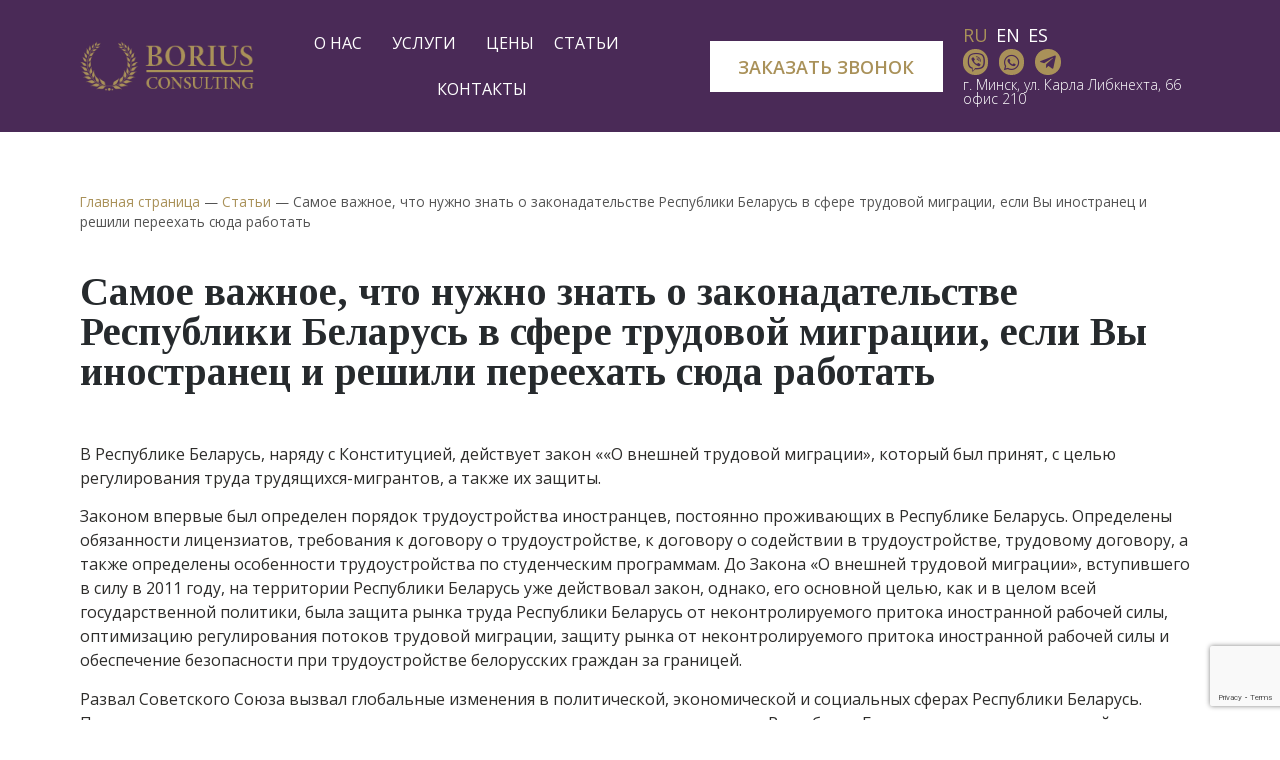

--- FILE ---
content_type: text/html; charset=UTF-8
request_url: https://borius.by/samoe-vazhnoe-chto-nuzhno-znat-o-zakonadatelstve/
body_size: 34280
content:
<!doctype html>
<html lang="ru-RU">
<head>
	<meta charset="UTF-8">
		<meta name="viewport" content="width=device-width, initial-scale=1">
	<link rel="profile" href="https://gmpg.org/xfn/11">
	<meta name='robots' content='index, follow, max-image-preview:large, max-snippet:-1, max-video-preview:-1' />

	<!-- This site is optimized with the Yoast SEO plugin v17.9 - https://yoast.com/wordpress/plugins/seo/ -->
	<title>Самое важное, что нужно знать о законадательстве Республики Беларусь в сфере трудовой миграции, если Вы иностранец и решили переехать сюда работать - «Бориус Консалтинг»</title>
	<meta name="description" content="В Республике Беларусь, наряду с Конституцией, действует закон ««О внешней трудовой миграции», который был принят, с целью регулирования труда трудящихся-мигрантов, а также их защиты." />
	<link rel="canonical" href="https://borius.by/samoe-vazhnoe-chto-nuzhno-znat-o-zakonadatelstve/" />
	<meta property="og:locale" content="ru_RU" />
	<meta property="og:type" content="article" />
	<meta property="og:title" content="Самое важное, что нужно знать о законадательстве Республики Беларусь в сфере трудовой миграции, если Вы иностранец и решили переехать сюда работать - «Бориус Консалтинг»" />
	<meta property="og:description" content="В Республике Беларусь, наряду с Конституцией, действует закон ««О внешней трудовой миграции», который был принят, с целью регулирования труда трудящихся-мигрантов, а также их защиты." />
	<meta property="og:url" content="https://borius.by/samoe-vazhnoe-chto-nuzhno-znat-o-zakonadatelstve/" />
	<meta property="og:site_name" content="«Бориус Консалтинг»" />
	<meta property="article:published_time" content="2021-06-18T14:49:26+00:00" />
	<meta property="article:modified_time" content="2022-01-10T13:27:06+00:00" />
	<meta property="og:image" content="https://borius.by/wp-content/uploads/2021/06/trudovaya-migratsiya.jpg" />
	<meta property="og:image:width" content="1000" />
	<meta property="og:image:height" content="628" />
	<meta property="og:image:type" content="image/jpeg" />
	<meta name="twitter:card" content="summary_large_image" />
	<meta name="twitter:label1" content="Написано автором" />
	<meta name="twitter:data1" content="Борис Борцов" />
	<meta name="twitter:label2" content="Примерное время для чтения" />
	<meta name="twitter:data2" content="4 минуты" />
	<script type="application/ld+json" class="yoast-schema-graph">{"@context":"https://schema.org","@graph":[{"@type":"Organization","@id":"https://borius.by/#organization","name":"Borius Consulting","url":"https://borius.by/","sameAs":[],"logo":{"@type":"ImageObject","@id":"https://borius.by/#logo","inLanguage":"ru-RU","url":"https://borius.by/wp-content/uploads/2019/08/logo.png","contentUrl":"https://borius.by/wp-content/uploads/2019/08/logo.png","width":299,"height":88,"caption":"Borius Consulting"},"image":{"@id":"https://borius.by/#logo"}},{"@type":"WebSite","@id":"https://borius.by/#website","url":"https://borius.by/","name":"\u00ab\u0411\u043e\u0440\u0438\u0443\u0441 \u041a\u043e\u043d\u0441\u0430\u043b\u0442\u0438\u043d\u0433\u00bb","description":"\u042e\u0440\u0438\u0434\u0438\u0447\u0435\u0441\u043a\u0438\u0435 \u0443\u0441\u043b\u0443\u0433\u0438 \u0434\u043b\u044f \u043d\u0435\u0440\u0435\u0437\u0438\u0434\u0435\u043d\u0442\u043e\u0432, \u0440\u0435\u0433\u0438\u0441\u0442\u0440\u0430\u0446\u0438\u0438, \u0432\u0441\u0442\u0443\u043f\u043b\u0435\u043d\u0438\u0435 \u0432 \u041f\u0412\u0422, \u0421\u042d\u0417, \u043a\u043e\u0440\u043f\u043e\u0440\u0430\u0442\u0438\u0432\u043d\u043e\u0435 \u0443\u043f\u0440\u0430\u0432\u043b\u0435\u043d\u0438\u0435","publisher":{"@id":"https://borius.by/#organization"},"potentialAction":[{"@type":"SearchAction","target":{"@type":"EntryPoint","urlTemplate":"https://borius.by/?s={search_term_string}"},"query-input":"required name=search_term_string"}],"inLanguage":"ru-RU"},{"@type":"ImageObject","@id":"https://borius.by/samoe-vazhnoe-chto-nuzhno-znat-o-zakonadatelstve/#primaryimage","inLanguage":"ru-RU","url":"https://borius.by/wp-content/uploads/2021/06/trudovaya-migratsiya.jpg","contentUrl":"https://borius.by/wp-content/uploads/2021/06/trudovaya-migratsiya.jpg","width":1000,"height":628},{"@type":"WebPage","@id":"https://borius.by/samoe-vazhnoe-chto-nuzhno-znat-o-zakonadatelstve/#webpage","url":"https://borius.by/samoe-vazhnoe-chto-nuzhno-znat-o-zakonadatelstve/","name":"\u0421\u0430\u043c\u043e\u0435 \u0432\u0430\u0436\u043d\u043e\u0435, \u0447\u0442\u043e \u043d\u0443\u0436\u043d\u043e \u0437\u043d\u0430\u0442\u044c \u043e \u0437\u0430\u043a\u043e\u043d\u0430\u0434\u0430\u0442\u0435\u043b\u044c\u0441\u0442\u0432\u0435 \u0420\u0435\u0441\u043f\u0443\u0431\u043b\u0438\u043a\u0438 \u0411\u0435\u043b\u0430\u0440\u0443\u0441\u044c \u0432 \u0441\u0444\u0435\u0440\u0435 \u0442\u0440\u0443\u0434\u043e\u0432\u043e\u0439 \u043c\u0438\u0433\u0440\u0430\u0446\u0438\u0438, \u0435\u0441\u043b\u0438 \u0412\u044b \u0438\u043d\u043e\u0441\u0442\u0440\u0430\u043d\u0435\u0446 \u0438 \u0440\u0435\u0448\u0438\u043b\u0438 \u043f\u0435\u0440\u0435\u0435\u0445\u0430\u0442\u044c \u0441\u044e\u0434\u0430 \u0440\u0430\u0431\u043e\u0442\u0430\u0442\u044c - \u00ab\u0411\u043e\u0440\u0438\u0443\u0441 \u041a\u043e\u043d\u0441\u0430\u043b\u0442\u0438\u043d\u0433\u00bb","isPartOf":{"@id":"https://borius.by/#website"},"primaryImageOfPage":{"@id":"https://borius.by/samoe-vazhnoe-chto-nuzhno-znat-o-zakonadatelstve/#primaryimage"},"datePublished":"2021-06-18T14:49:26+00:00","dateModified":"2022-01-10T13:27:06+00:00","description":"\u0412 \u0420\u0435\u0441\u043f\u0443\u0431\u043b\u0438\u043a\u0435 \u0411\u0435\u043b\u0430\u0440\u0443\u0441\u044c, \u043d\u0430\u0440\u044f\u0434\u0443 \u0441 \u041a\u043e\u043d\u0441\u0442\u0438\u0442\u0443\u0446\u0438\u0435\u0439, \u0434\u0435\u0439\u0441\u0442\u0432\u0443\u0435\u0442 \u0437\u0430\u043a\u043e\u043d \u00ab\u00ab\u041e \u0432\u043d\u0435\u0448\u043d\u0435\u0439 \u0442\u0440\u0443\u0434\u043e\u0432\u043e\u0439 \u043c\u0438\u0433\u0440\u0430\u0446\u0438\u0438\u00bb, \u043a\u043e\u0442\u043e\u0440\u044b\u0439 \u0431\u044b\u043b \u043f\u0440\u0438\u043d\u044f\u0442, \u0441 \u0446\u0435\u043b\u044c\u044e \u0440\u0435\u0433\u0443\u043b\u0438\u0440\u043e\u0432\u0430\u043d\u0438\u044f \u0442\u0440\u0443\u0434\u0430 \u0442\u0440\u0443\u0434\u044f\u0449\u0438\u0445\u0441\u044f-\u043c\u0438\u0433\u0440\u0430\u043d\u0442\u043e\u0432, \u0430 \u0442\u0430\u043a\u0436\u0435 \u0438\u0445 \u0437\u0430\u0449\u0438\u0442\u044b.","breadcrumb":{"@id":"https://borius.by/samoe-vazhnoe-chto-nuzhno-znat-o-zakonadatelstve/#breadcrumb"},"inLanguage":"ru-RU","potentialAction":[{"@type":"ReadAction","target":["https://borius.by/samoe-vazhnoe-chto-nuzhno-znat-o-zakonadatelstve/"]}]},{"@type":"BreadcrumbList","@id":"https://borius.by/samoe-vazhnoe-chto-nuzhno-znat-o-zakonadatelstve/#breadcrumb","itemListElement":[{"@type":"ListItem","position":1,"name":"\u0413\u043b\u0430\u0432\u043d\u0430\u044f \u0441\u0442\u0440\u0430\u043d\u0438\u0446\u0430","item":"https://borius.by/"},{"@type":"ListItem","position":2,"name":"\u0421\u0442\u0430\u0442\u044c\u0438","item":"https://borius.by/stati/"},{"@type":"ListItem","position":3,"name":"\u0421\u0430\u043c\u043e\u0435 \u0432\u0430\u0436\u043d\u043e\u0435, \u0447\u0442\u043e \u043d\u0443\u0436\u043d\u043e \u0437\u043d\u0430\u0442\u044c \u043e \u0437\u0430\u043a\u043e\u043d\u0430\u0434\u0430\u0442\u0435\u043b\u044c\u0441\u0442\u0432\u0435 \u0420\u0435\u0441\u043f\u0443\u0431\u043b\u0438\u043a\u0438 \u0411\u0435\u043b\u0430\u0440\u0443\u0441\u044c \u0432 \u0441\u0444\u0435\u0440\u0435 \u0442\u0440\u0443\u0434\u043e\u0432\u043e\u0439 \u043c\u0438\u0433\u0440\u0430\u0446\u0438\u0438, \u0435\u0441\u043b\u0438 \u0412\u044b \u0438\u043d\u043e\u0441\u0442\u0440\u0430\u043d\u0435\u0446 \u0438 \u0440\u0435\u0448\u0438\u043b\u0438 \u043f\u0435\u0440\u0435\u0435\u0445\u0430\u0442\u044c \u0441\u044e\u0434\u0430 \u0440\u0430\u0431\u043e\u0442\u0430\u0442\u044c"}]},{"@type":"Article","@id":"https://borius.by/samoe-vazhnoe-chto-nuzhno-znat-o-zakonadatelstve/#article","isPartOf":{"@id":"https://borius.by/samoe-vazhnoe-chto-nuzhno-znat-o-zakonadatelstve/#webpage"},"author":{"@id":"https://borius.by/#/schema/person/6a71c3db32b50180fa10b4cc6b280eca"},"headline":"\u0421\u0430\u043c\u043e\u0435 \u0432\u0430\u0436\u043d\u043e\u0435, \u0447\u0442\u043e \u043d\u0443\u0436\u043d\u043e \u0437\u043d\u0430\u0442\u044c \u043e \u0437\u0430\u043a\u043e\u043d\u0430\u0434\u0430\u0442\u0435\u043b\u044c\u0441\u0442\u0432\u0435 \u0420\u0435\u0441\u043f\u0443\u0431\u043b\u0438\u043a\u0438 \u0411\u0435\u043b\u0430\u0440\u0443\u0441\u044c \u0432 \u0441\u0444\u0435\u0440\u0435 \u0442\u0440\u0443\u0434\u043e\u0432\u043e\u0439 \u043c\u0438\u0433\u0440\u0430\u0446\u0438\u0438, \u0435\u0441\u043b\u0438 \u0412\u044b \u0438\u043d\u043e\u0441\u0442\u0440\u0430\u043d\u0435\u0446 \u0438 \u0440\u0435\u0448\u0438\u043b\u0438 \u043f\u0435\u0440\u0435\u0435\u0445\u0430\u0442\u044c \u0441\u044e\u0434\u0430 \u0440\u0430\u0431\u043e\u0442\u0430\u0442\u044c","datePublished":"2021-06-18T14:49:26+00:00","dateModified":"2022-01-10T13:27:06+00:00","mainEntityOfPage":{"@id":"https://borius.by/samoe-vazhnoe-chto-nuzhno-znat-o-zakonadatelstve/#webpage"},"wordCount":11,"commentCount":0,"publisher":{"@id":"https://borius.by/#organization"},"image":{"@id":"https://borius.by/samoe-vazhnoe-chto-nuzhno-znat-o-zakonadatelstve/#primaryimage"},"thumbnailUrl":"https://borius.by/wp-content/uploads/2021/06/trudovaya-migratsiya.jpg","articleSection":["\u0421\u0442\u0430\u0442\u044c\u0438"],"inLanguage":"ru-RU","potentialAction":[{"@type":"CommentAction","name":"Comment","target":["https://borius.by/samoe-vazhnoe-chto-nuzhno-znat-o-zakonadatelstve/#respond"]}]},{"@type":"Person","@id":"https://borius.by/#/schema/person/6a71c3db32b50180fa10b4cc6b280eca","name":"\u0411\u043e\u0440\u0438\u0441 \u0411\u043e\u0440\u0446\u043e\u0432","image":{"@type":"ImageObject","@id":"https://borius.by/#personlogo","inLanguage":"ru-RU","url":"https://secure.gravatar.com/avatar/64e1b8d34f425d19e1ee2ea7236d3028?s=96&d=mm&r=g","contentUrl":"https://secure.gravatar.com/avatar/64e1b8d34f425d19e1ee2ea7236d3028?s=96&d=mm&r=g","caption":"\u0411\u043e\u0440\u0438\u0441 \u0411\u043e\u0440\u0446\u043e\u0432"},"description":"\u043a\u043e\u0440\u043f\u043e\u0440\u0430\u0442\u0438\u0432\u043d\u043e\u0435 \u0443\u043f\u0440\u0430\u0432\u043b\u0435\u043d\u0438\u0435, IT","url":"https://borius.by/author/admin/"}]}</script>
	<!-- / Yoast SEO plugin. -->


<link rel='dns-prefetch' href='//www.google.com' />
<link rel='dns-prefetch' href='//s.w.org' />
<link rel="alternate" type="application/rss+xml" title="«Бориус Консалтинг» &raquo; Лента" href="https://borius.by/feed/" />
<link rel="alternate" type="application/rss+xml" title="«Бориус Консалтинг» &raquo; Лента комментариев" href="https://borius.by/comments/feed/" />
<link rel="alternate" type="application/rss+xml" title="«Бориус Консалтинг» &raquo; Лента комментариев к &laquo;Самое важное, что нужно знать о законадательстве Республики Беларусь в сфере трудовой миграции, если Вы иностранец и решили переехать сюда работать&raquo;" href="https://borius.by/samoe-vazhnoe-chto-nuzhno-znat-o-zakonadatelstve/feed/" />
		<script type="text/javascript">
			window._wpemojiSettings = {"baseUrl":"https:\/\/s.w.org\/images\/core\/emoji\/13.1.0\/72x72\/","ext":".png","svgUrl":"https:\/\/s.w.org\/images\/core\/emoji\/13.1.0\/svg\/","svgExt":".svg","source":{"concatemoji":"https:\/\/borius.by\/wp-includes\/js\/wp-emoji-release.min.js?ver=5.8.12"}};
			!function(e,a,t){var n,r,o,i=a.createElement("canvas"),p=i.getContext&&i.getContext("2d");function s(e,t){var a=String.fromCharCode;p.clearRect(0,0,i.width,i.height),p.fillText(a.apply(this,e),0,0);e=i.toDataURL();return p.clearRect(0,0,i.width,i.height),p.fillText(a.apply(this,t),0,0),e===i.toDataURL()}function c(e){var t=a.createElement("script");t.src=e,t.defer=t.type="text/javascript",a.getElementsByTagName("head")[0].appendChild(t)}for(o=Array("flag","emoji"),t.supports={everything:!0,everythingExceptFlag:!0},r=0;r<o.length;r++)t.supports[o[r]]=function(e){if(!p||!p.fillText)return!1;switch(p.textBaseline="top",p.font="600 32px Arial",e){case"flag":return s([127987,65039,8205,9895,65039],[127987,65039,8203,9895,65039])?!1:!s([55356,56826,55356,56819],[55356,56826,8203,55356,56819])&&!s([55356,57332,56128,56423,56128,56418,56128,56421,56128,56430,56128,56423,56128,56447],[55356,57332,8203,56128,56423,8203,56128,56418,8203,56128,56421,8203,56128,56430,8203,56128,56423,8203,56128,56447]);case"emoji":return!s([10084,65039,8205,55357,56613],[10084,65039,8203,55357,56613])}return!1}(o[r]),t.supports.everything=t.supports.everything&&t.supports[o[r]],"flag"!==o[r]&&(t.supports.everythingExceptFlag=t.supports.everythingExceptFlag&&t.supports[o[r]]);t.supports.everythingExceptFlag=t.supports.everythingExceptFlag&&!t.supports.flag,t.DOMReady=!1,t.readyCallback=function(){t.DOMReady=!0},t.supports.everything||(n=function(){t.readyCallback()},a.addEventListener?(a.addEventListener("DOMContentLoaded",n,!1),e.addEventListener("load",n,!1)):(e.attachEvent("onload",n),a.attachEvent("onreadystatechange",function(){"complete"===a.readyState&&t.readyCallback()})),(n=t.source||{}).concatemoji?c(n.concatemoji):n.wpemoji&&n.twemoji&&(c(n.twemoji),c(n.wpemoji)))}(window,document,window._wpemojiSettings);
		</script>
		<style type="text/css">
img.wp-smiley,
img.emoji {
	display: inline !important;
	border: none !important;
	box-shadow: none !important;
	height: 1em !important;
	width: 1em !important;
	margin: 0 .07em !important;
	vertical-align: -0.1em !important;
	background: none !important;
	padding: 0 !important;
}
</style>
	<link rel='stylesheet' id='wpacu-combined-css-head-1' href='https://borius.by/wp-content/cache/asset-cleanup/css/head-0fc38e48c6d60c850c1925413bcd7a6c3873a254.css' type='text/css' media='all' />
<style  type='text/css'  data-wpacu-inline-css-file='1'>
/*!/wp-content/plugins/contact-form-7/includes/css/styles.css*/.wpcf7 .screen-reader-response{position:absolute;overflow:hidden;clip:rect(1px,1px,1px,1px);clip-path:inset(50%);height:1px;width:1px;margin:-1px;padding:0;border:0;word-wrap:normal!important}.wpcf7 form .wpcf7-response-output{margin:2em .5em 1em;padding:.2em 1em;border:2px solid #00a0d2}.wpcf7 form.init .wpcf7-response-output,.wpcf7 form.resetting .wpcf7-response-output,.wpcf7 form.submitting .wpcf7-response-output{display:none}.wpcf7 form.sent .wpcf7-response-output{border-color:#46b450}.wpcf7 form.failed .wpcf7-response-output,.wpcf7 form.aborted .wpcf7-response-output{border-color:#dc3232}.wpcf7 form.spam .wpcf7-response-output{border-color:#f56e28}.wpcf7 form.invalid .wpcf7-response-output,.wpcf7 form.unaccepted .wpcf7-response-output,.wpcf7 form.payment-required .wpcf7-response-output{border-color:#ffb900}.wpcf7-form-control-wrap{position:relative}.wpcf7-not-valid-tip{color:#dc3232;font-size:1em;font-weight:400;display:block}.use-floating-validation-tip .wpcf7-not-valid-tip{position:relative;top:-2ex;left:1em;z-index:100;border:1px solid #dc3232;background:#fff;padding:.2em .8em;width:24em}.wpcf7-list-item{display:inline-block;margin:0 0 0 1em}.wpcf7-list-item-label::before,.wpcf7-list-item-label::after{content:" "}.wpcf7-spinner{visibility:hidden;display:inline-block;background-color:#23282d;opacity:.75;width:24px;height:24px;border:none;border-radius:100%;padding:0;margin:0 24px;position:relative}form.submitting .wpcf7-spinner{visibility:visible}.wpcf7-spinner::before{content:'';position:absolute;background-color:#fbfbfc;top:4px;left:4px;width:6px;height:6px;border:none;border-radius:100%;transform-origin:8px 8px;animation-name:spin;animation-duration:1000ms;animation-timing-function:linear;animation-iteration-count:infinite}@media (prefers-reduced-motion:reduce){.wpcf7-spinner::before{animation-name:blink;animation-duration:2000ms}}@keyframes spin{from{transform:rotate(0deg)}to{transform:rotate(360deg)}}@keyframes blink{from{opacity:0}50%{opacity:1}to{opacity:0}}.wpcf7 input[type="file"]{cursor:pointer}.wpcf7 input[type="file"]:disabled{cursor:default}.wpcf7 .wpcf7-submit:disabled{cursor:not-allowed}.wpcf7 input[type="url"],.wpcf7 input[type="email"],.wpcf7 input[type="tel"]{direction:ltr}
</style>



<style  type='text/css'  data-wpacu-inline-css-file='1'>
.elementor-kit-1858{--e-global-color-primary:#2E2D2B;--e-global-color-secondary:#2E2D2B;--e-global-color-text:#2E2D2B;--e-global-color-accent:#4A2A57;--e-global-color-34cee96:#A99159;--e-global-typography-primary-font-family:"Tinos";--e-global-typography-primary-font-weight:600;--e-global-typography-secondary-font-family:"Tinos";--e-global-typography-secondary-font-weight:400;--e-global-typography-text-font-family:"Open Sans";--e-global-typography-text-font-weight:400;--e-global-typography-accent-font-family:"Roboto";--e-global-typography-accent-font-weight:500;color:#000000;font-family:"Open Sans", Sans-serif;font-size:16px;font-weight:400;}.elementor-kit-1858 h1{color:#000000;font-family:"Tinos", Sans-serif;}.elementor-kit-1858 h2{color:#000000;font-family:"Tinos", Sans-serif;}.elementor-kit-1858 h3{color:#000000;font-family:"Tinos", Sans-serif;}.elementor-section.elementor-section-boxed > .elementor-container{max-width:1140px;}.elementor-widget:not(:last-child){margin-bottom:20px;}{}h1.entry-title{display:var(--page-title-display);}.site-header{padding-right:0px;padding-left:0px;}@media(max-width:1024px){.elementor-section.elementor-section-boxed > .elementor-container{max-width:1024px;}}@media(max-width:767px){.elementor-section.elementor-section-boxed > .elementor-container{max-width:767px;}}
</style>



<style  type='text/css'  data-wpacu-inline-css-file='1'>
.elementor-1353 .elementor-element.elementor-element-4f75b4b5{overflow:visible;}
</style>


<style  type='text/css'  data-wpacu-inline-css-file='1'>
.elementor-2619 .elementor-element.elementor-element-8073795{padding:50px 0px 0px 0px;overflow:visible;}.elementor-2619 .elementor-element.elementor-element-f139a02 > .elementor-widget-wrap > .elementor-widget:not(.elementor-widget__width-auto):not(.elementor-widget__width-initial):not(:last-child):not(.elementor-absolute){margin-bottom:40px;}.elementor-2619 .elementor-element.elementor-element-d5a5433{font-family:"Open Sans", Sans-serif;font-weight:400;color:#545454;}.elementor-2619 .elementor-element.elementor-element-d5a5433 a{color:var( --e-global-color-34cee96 );}.elementor-2619 .elementor-element.elementor-element-5b03af2 .elementor-heading-title{color:#262A2D;font-family:"Tinos", Sans-serif;font-size:40px;font-weight:600;}.elementor-2619 .elementor-element.elementor-element-9bcefe1{margin-top:30px;margin-bottom:0px;overflow:visible;}.elementor-2619 .elementor-element.elementor-element-9db6ee7 > .elementor-element-populated{padding:0px 0px 0px 0px;}
</style>

<style  type='text/css'  data-wpacu-inline-css-file='1'>
.ekit-section-parallax-layer{position:absolute;pointer-events:none}.ekit-section-parallax-layer .elementskit-parallax-graphic{width:100%;height:auto;overflow:visible}.ekit-section-parallax-layer svg.elementskit-parallax-graphic{width:100px}.item_animation{position:absolute;overflow:hidden;animation:ekit-fade 5s infinite linear}.elementskit-invisible{visibility:hidden}.elementskit-parallax-multi-container{transition:none!important}.ekit-section-parallax-type-tilt{pointer-events:auto!important;z-index:99999}@-webkit-keyframes ekit-fade{0%{opacity:.3}100%{opacity:1}}@keyframes ekit-fade{0%{opacity:.3}100%{opacity:1}}@-webkit-keyframes ekit-rotate{from{-webkit-transform:rotate(0);transform:rotate(0)}to{-webkit-transform:rotate(360deg);transform:rotate(360deg)}}@keyframes ekit-rotate{from{-webkit-transform:rotate(0);transform:rotate(0)}to{-webkit-transform:rotate(360deg);transform:rotate(360deg)}}@-webkit-keyframes ekit-bounce{0%{-webkit-transform:translate3d(0,0,0);transform:translate3d(0,0,0)}40%{-webkit-transform:translate3d(0,150%,0);transform:translate3d(0,150%,0)}100%{-webkit-transform:translate3d(0,0,0);transform:translate3d(0,0,0)}}@keyframes ekit-bounce{0%{-webkit-transform:translate3d(0,0,0);transform:translate3d(0,0,0)}40%{-webkit-transform:translate3d(0,50%,0);transform:translate3d(0,50%,0)}100%{-webkit-transform:translate3d(0,0,0);transform:translate3d(0,0,0)}}@-webkit-keyframes ekit-zoom{0%{-webkit-transform:scale(1);transform:scale(1)}100%{-webkit-transform:scale(.5);transform:scale(.5)}}@keyframes ekit-zoom{0%{-webkit-transform:scale(1);transform:scale(1)}100%{-webkit-transform:scale(.5);transform:scale(.5)}}@keyframes ekit-rotate-box{0%{transform:translate(0,0) rotate(0) scale(1)}20%{transform:translate(73px,-1px) rotate(36deg) scale(.9)}40%{transform:translate(141px,72px) rotate(72deg) scale(1)}60%{transform:translate(83px,122px) rotate(108deg) scale(1.2)}80%{transform:translate(-40px,72px) rotate(144deg) scale(1.1)}100%{transform:translate(0,0) rotate(0) scale(1)}}@-webkit-keyframes ekit-rotate-box{0%{-webkit-transform:translate(0,0) rotate(0) scale(1)}20%{-webkit-transform:translate(73px,-1px) rotate(36deg) scale(.9)}40%{-webkit-transform:translate(141px,72px) rotate(72deg) scale(1)}60%{-webkit-transform:translate(83px,122px) rotate(108deg) scale(1.2)}80%{-webkit-transform:translate(-40px,72px) rotate(144deg) scale(1.1)}100%{-webkit-transform:translate(0,0) rotate(0) scale(1)}}@-webkit-keyframes ekit-left-right{0%{-webkit-transform:translateX(-50%);transform:translateX(-50%)}50%{-webkit-transform:translateX(50%);transform:translateX(50%)}100%{-webkit-transform:translateX(-50%);transform:translateX(-50%)}}@keyframes ekit-left-right{0%{-webkit-transform:translateX(-50%);transform:translateX(-50%)}50%{-webkit-transform:translateX(50%);transform:translateX(50%)}100%{-webkit-transform:translateX(-50%);transform:translateX(-50%)}}
</style>



<link rel='stylesheet' id='google-fonts-1-css'  href='https://fonts.googleapis.com/css?family=Tinos%3A100%2C100italic%2C200%2C200italic%2C300%2C300italic%2C400%2C400italic%2C500%2C500italic%2C600%2C600italic%2C700%2C700italic%2C800%2C800italic%2C900%2C900italic%7COpen+Sans%3A100%2C100italic%2C200%2C200italic%2C300%2C300italic%2C400%2C400italic%2C500%2C500italic%2C600%2C600italic%2C700%2C700italic%2C800%2C800italic%2C900%2C900italic%7CRoboto%3A100%2C100italic%2C200%2C200italic%2C300%2C300italic%2C400%2C400italic%2C500%2C500italic%2C600%2C600italic%2C700%2C700italic%2C800%2C800italic%2C900%2C900italic&#038;display=auto&#038;subset=cyrillic&#038;ver=5.8.12' type='text/css' media='all' />

<style  type='text/css'  data-wpacu-inline-css-file='1'>
/*!
 * Font Awesome Free 5.15.3 by @fontawesome - https://fontawesome.com
 * License - https://fontawesome.com/license/free (Icons: CC BY 4.0, Fonts: SIL OFL 1.1, Code: MIT License)
 */
@font-face{font-family:"Font Awesome 5 Brands";font-style:normal;font-weight:400;font-display:block;src:url(/wp-content/plugins/elementor/assets/lib/font-awesome/css/../webfonts/fa-brands-400.eot);src:url(/wp-content/plugins/elementor/assets/lib/font-awesome/css/../webfonts/fa-brands-400.eot?#iefix) format("embedded-opentype"),url(/wp-content/plugins/elementor/assets/lib/font-awesome/css/../webfonts/fa-brands-400.woff2) format("woff2"),url(/wp-content/plugins/elementor/assets/lib/font-awesome/css/../webfonts/fa-brands-400.woff) format("woff"),url(/wp-content/plugins/elementor/assets/lib/font-awesome/css/../webfonts/fa-brands-400.ttf) format("truetype"),url(/wp-content/plugins/elementor/assets/lib/font-awesome/css/../webfonts/fa-brands-400.svg#fontawesome) format("svg")}.fab{font-family:"Font Awesome 5 Brands";font-weight:400}
</style>
<script type='text/javascript' id='wpacu-combined-js-head-group-1' src='https://borius.by/wp-content/cache/asset-cleanup/js/head-7b32ff58cf3f813318630af4548cca0b0c582e79.js'></script><link rel="https://api.w.org/" href="https://borius.by/wp-json/" /><link rel="alternate" type="application/json" href="https://borius.by/wp-json/wp/v2/posts/1353" /><link rel="EditURI" type="application/rsd+xml" title="RSD" href="https://borius.by/xmlrpc.php?rsd" />
<link rel="wlwmanifest" type="application/wlwmanifest+xml" href="https://borius.by/wp-includes/wlwmanifest.xml" /> 
<meta name="generator" content="WordPress 5.8.12" />
<link rel='shortlink' href='https://borius.by/?p=1353' />
<link rel="alternate" type="application/json+oembed" href="https://borius.by/wp-json/oembed/1.0/embed?url=https%3A%2F%2Fborius.by%2Fsamoe-vazhnoe-chto-nuzhno-znat-o-zakonadatelstve%2F" />
<link rel="alternate" type="text/xml+oembed" href="https://borius.by/wp-json/oembed/1.0/embed?url=https%3A%2F%2Fborius.by%2Fsamoe-vazhnoe-chto-nuzhno-znat-o-zakonadatelstve%2F&#038;format=xml" />

			<script type="text/javascript">
				var elementskit_module_parallax_url = "https://borius.by/wp-content/plugins/elementskit/modules/parallax/"
			</script>
		<link rel="icon" href="https://borius.by/wp-content/uploads/2019/10/cropped-logo-1-32x32.png" sizes="32x32" />
<link rel="icon" href="https://borius.by/wp-content/uploads/2019/10/cropped-logo-1-192x192.png" sizes="192x192" />
<link rel="apple-touch-icon" href="https://borius.by/wp-content/uploads/2019/10/cropped-logo-1-180x180.png" />
<meta name="msapplication-TileImage" content="https://borius.by/wp-content/uploads/2019/10/cropped-logo-1-270x270.png" />
<!-- Google Tag Manager -->
<script>(function(w,d,s,l,i){w[l]=w[l]||[];w[l].push({'gtm.start':
new Date().getTime(),event:'gtm.js'});var f=d.getElementsByTagName(s)[0],
j=d.createElement(s),dl=l!='dataLayer'?'&l='+l:'';j.async=true;j.src=
'https://www.googletagmanager.com/gtm.js?id='+i+dl;f.parentNode.insertBefore(j,f);
})(window,document,'script','dataLayer','GTM-NGXGMXGG');</script>
<!-- End Google Tag Manager -->
</head>
<body class="post-template-default single single-post postid-1353 single-format-standard elementor-default elementor-kit-1858 elementor-page elementor-page-1353 elementor-page-2619">
<!-- Google Tag Manager (noscript) -->
<noscript><iframe src=""https://www.googletagmanager.com/ns.html?id=GTM-NGXGMXGG""
height=""0"" width=""0"" style=""display:none;visibility:hidden""></iframe></noscript>
<!-- End Google Tag Manager (noscript) -->
		<div data-elementor-type="header" data-elementor-id="2207" class="elementor elementor-2207 elementor-location-header" data-elementor-settings="[]">
		<div class="elementor-section-wrap">
					<section class="elementor-section elementor-top-section elementor-element elementor-element-8a39bbd elementor-hidden-mobile elementor-section-boxed elementor-section-height-default elementor-section-height-default" data-id="8a39bbd" data-element_type="section" data-settings="{&quot;background_background&quot;:&quot;classic&quot;,&quot;ekit_has_onepagescroll_dot&quot;:&quot;yes&quot;}">
						<div class="elementor-container elementor-column-gap-default">
					<div class="elementor-column elementor-col-25 elementor-top-column elementor-element elementor-element-2708468" data-id="2708468" data-element_type="column">
			<div class="elementor-widget-wrap elementor-element-populated">
								<div class="elementor-element elementor-element-38b9732 elementor-widget elementor-widget-image" data-id="38b9732" data-element_type="widget" data-settings="{&quot;ekit_we_effect_on&quot;:&quot;none&quot;}" data-widget_type="image.default">
				<div class="elementor-widget-container">
			<style>/*! elementor - v3.5.3 - 28-12-2021 */
.elementor-widget-image{text-align:center}.elementor-widget-image a{display:inline-block}.elementor-widget-image a img[src$=".svg"]{width:48px}.elementor-widget-image img{vertical-align:middle;display:inline-block}</style>													<a href="https://borius.by">
							<img width="440" height="128" src="https://borius.by/wp-content/uploads/2021/12/logo-4.png" class="attachment-full size-full" alt="" loading="lazy" srcset="https://borius.by/wp-content/uploads/2021/12/logo-4.png 440w, https://borius.by/wp-content/uploads/2021/12/logo-4-300x87.png 300w" sizes="(max-width: 440px) 100vw, 440px" />								</a>
															</div>
				</div>
					</div>
		</div>
				<div class="elementor-column elementor-col-25 elementor-top-column elementor-element elementor-element-0c978e2" data-id="0c978e2" data-element_type="column">
			<div class="elementor-widget-wrap elementor-element-populated">
								<div class="elementor-element elementor-element-252a3c2 elementor-nav-menu__align-center elementor-nav-menu--dropdown-none elementor-hidden-mobile elementor-widget elementor-widget-nav-menu" data-id="252a3c2" data-element_type="widget" data-settings="{&quot;submenu_icon&quot;:{&quot;value&quot;:&quot;&lt;i class=\&quot;\&quot;&gt;&lt;\/i&gt;&quot;,&quot;library&quot;:&quot;&quot;},&quot;layout&quot;:&quot;horizontal&quot;,&quot;ekit_we_effect_on&quot;:&quot;none&quot;}" data-widget_type="nav-menu.default">
				<div class="elementor-widget-container">
			<link rel="stylesheet" href="https://borius.by/wp-content/plugins/elementor-pro/assets/css/widget-nav-menu.min.css">			<nav migration_allowed="1" migrated="0" role="navigation" class="elementor-nav-menu--main elementor-nav-menu__container elementor-nav-menu--layout-horizontal e--pointer-none"><ul id="menu-1-252a3c2" class="elementor-nav-menu"><li class="menu-item menu-item-type-post_type menu-item-object-page menu-item-has-children menu-item-1210"><a href="https://borius.by/o-kompanii/" class="elementor-item">О нас</a>
<ul class="sub-menu elementor-nav-menu--dropdown">
	<li class="menu-item menu-item-type-post_type menu-item-object-page menu-item-2540"><a href="https://borius.by/komanda/" class="elementor-sub-item">Команда</a></li>
	<li class="menu-item menu-item-type-post_type menu-item-object-page menu-item-2613"><a href="https://borius.by/klienty/" class="elementor-sub-item">Клиенты</a></li>
</ul>
</li>
<li class="menu-item menu-item-type-post_type menu-item-object-page menu-item-has-children menu-item-565"><a href="https://borius.by/uslugi/" class="elementor-item">Услуги</a>
<ul class="sub-menu elementor-nav-menu--dropdown">
	<li class="menu-item menu-item-type-post_type menu-item-object-page menu-item-has-children menu-item-1548"><a href="https://borius.by/uslugi/registraciya-yuridicheskogo-lica/" class="elementor-sub-item">Регистрация юридического лица</a>
	<ul class="sub-menu elementor-nav-menu--dropdown">
		<li class="menu-item menu-item-type-post_type menu-item-object-page menu-item-1546"><a href="https://borius.by/uslugi/registraciya-yuridicheskogo-lica/registraciya-ooo/" class="elementor-sub-item">Регистрация ООО</a></li>
		<li class="menu-item menu-item-type-post_type menu-item-object-page menu-item-1544"><a href="https://borius.by/uslugi/registraciya-yuridicheskogo-lica/registraciya-zao/" class="elementor-sub-item">Регистрация ЗАО</a></li>
		<li class="menu-item menu-item-type-post_type menu-item-object-page menu-item-1649"><a href="https://borius.by/uslugi/registraciya-yuridicheskogo-lica/registracziya-predstavitelstva-kompanii/" class="elementor-sub-item">Регистрация представительства компании</a></li>
		<li class="menu-item menu-item-type-post_type menu-item-object-page menu-item-has-children menu-item-1543"><a href="https://borius.by/uslugi/registraciya-yuridicheskogo-lica/registracziya-kompanii-ooo-zao-oao-v-belarusi-s-uchastiem-inostrannyh-licz/" class="elementor-sub-item">Регистрация компании с участием иностранных лиц</a>
		<ul class="sub-menu elementor-nav-menu--dropdown">
			<li class="menu-item menu-item-type-post_type menu-item-object-page menu-item-3750"><a href="https://borius.by/uslugi/registraciya-yuridicheskogo-lica/registracziya-kompanii-ooo-zao-oao-v-belarusi-s-uchastiem-inostrannyh-licz/registracziya-ooo-inostrannoj-kompaniej/" class="elementor-sub-item">Регистрация ООО иностранной компанией</a></li>
		</ul>
</li>
		<li class="menu-item menu-item-type-post_type menu-item-object-page menu-item-1547"><a href="https://borius.by/uslugi/registraciya-yuridicheskogo-lica/registraciya-filiala-kompanii/" class="elementor-sub-item">Регистрация филиала компании</a></li>
		<li class="menu-item menu-item-type-post_type menu-item-object-page menu-item-1598"><a href="https://borius.by/uslugi/registraciya-yuridicheskogo-lica/otkryt-proizvodstvo-v-belarusi/" class="elementor-sub-item">Открыть производство в Беларуси</a></li>
		<li class="menu-item menu-item-type-post_type menu-item-object-page menu-item-1554"><a href="https://borius.by/uslugi/registraciya-yuridicheskogo-lica/registraciya-tovarnogo-znaka-v-trois/" class="elementor-sub-item">Регистрация товарного знака в ТРОИС</a></li>
		<li class="menu-item menu-item-type-post_type menu-item-object-page menu-item-1555"><a href="https://borius.by/uslugi/registraciya-yuridicheskogo-lica/registraciya-v-svobodnoy-ekonomicheskoy-zone/" class="elementor-sub-item">Регистрация в свободной экономической зоне</a></li>
		<li class="menu-item menu-item-type-post_type menu-item-object-page menu-item-1754"><a href="https://borius.by/uslugi/registraciya-yuridicheskogo-lica/otkryt-majning-kompaniyu/" class="elementor-sub-item">Открыть майнинг компанию</a></li>
		<li class="menu-item menu-item-type-post_type menu-item-object-page menu-item-4434"><a href="https://borius.by/uslugi/registraciya-yuridicheskogo-lica/registracziya-kriptobirzhi-birzhi-kriptovalyut/" class="elementor-sub-item">Регистрация криптобиржи (биржи криптовалют)</a></li>
		<li class="menu-item menu-item-type-post_type menu-item-object-page menu-item-4867"><a href="https://borius.by/uslugi/registraciya-yuridicheskogo-lica/podderzhka-v-poluchenii-liczenzii-dlya-onlajn-kazino/" class="elementor-sub-item">Получение лицензии для онлайн-казино</a></li>
	</ul>
</li>
	<li class="menu-item menu-item-type-post_type menu-item-object-page menu-item-has-children menu-item-1566"><a href="https://borius.by/uslugi/reorganizacziya-yuridicheskogo-licza/" class="elementor-sub-item">Реорганизация юридического лица</a>
	<ul class="sub-menu elementor-nav-menu--dropdown">
		<li class="menu-item menu-item-type-post_type menu-item-object-page menu-item-1567"><a href="https://borius.by/uslugi/reorganizacziya-yuridicheskogo-licza/reorganizacziya-v-forme-vydeleniya/" class="elementor-sub-item">Реорганизация в форме выделения</a></li>
		<li class="menu-item menu-item-type-post_type menu-item-object-page menu-item-1599"><a href="https://borius.by/uslugi/reorganizacziya-yuridicheskogo-licza/reorganizacziya-chup-v-ooo/" class="elementor-sub-item">Реорганизация ЧУП в ООО</a></li>
		<li class="menu-item menu-item-type-post_type menu-item-object-page menu-item-1650"><a href="https://borius.by/uslugi/reorganizacziya-yuridicheskogo-licza/reorganizacziya-v-forme-razdeleniya/" class="elementor-sub-item">Реорганизация в форме разделения</a></li>
		<li class="menu-item menu-item-type-post_type menu-item-object-page menu-item-4167"><a href="https://borius.by/uslugi/reorganizacziya-yuridicheskogo-licza/reorganizacziya-v-forme-preobrazovaniya/" class="elementor-sub-item">Реорганизация в форме преобразования</a></li>
		<li class="menu-item menu-item-type-post_type menu-item-object-page menu-item-3738"><a href="https://borius.by/uslugi/reorganizacziya-yuridicheskogo-licza/reorganizacziya-putyom-prisoedineniya/" class="elementor-sub-item">Реорганизация путём присоединения</a></li>
		<li class="menu-item menu-item-type-post_type menu-item-object-page menu-item-3765"><a href="https://borius.by/uslugi/reorganizacziya-yuridicheskogo-licza/reorganizacziya-uchrezhdeniya/" class="elementor-sub-item">Реорганизация учреждения</a></li>
	</ul>
</li>
	<li class="menu-item menu-item-type-post_type menu-item-object-page menu-item-has-children menu-item-1539"><a href="https://borius.by/uslugi/likvidacziya-yuridicheskogo-licza/" class="elementor-sub-item">Ликвидация юридического лица</a>
	<ul class="sub-menu elementor-nav-menu--dropdown">
		<li class="menu-item menu-item-type-post_type menu-item-object-page menu-item-1541"><a href="https://borius.by/uslugi/likvidacziya-yuridicheskogo-licza/likvidacziya-ooo/" class="elementor-sub-item">Ликвидация ООО</a></li>
		<li class="menu-item menu-item-type-post_type menu-item-object-page menu-item-3967"><a href="https://borius.by/uslugi/likvidacziya-yuridicheskogo-licza/likvidacziya-oao/" class="elementor-sub-item">Ликвидация ОАО</a></li>
		<li class="menu-item menu-item-type-post_type menu-item-object-page menu-item-3968"><a href="https://borius.by/uslugi/likvidacziya-yuridicheskogo-licza/likvidacziya-zao/" class="elementor-sub-item">Ликвидация ЗАО</a></li>
		<li class="menu-item menu-item-type-post_type menu-item-object-page menu-item-3969"><a href="https://borius.by/uslugi/likvidacziya-yuridicheskogo-licza/likvidacziya-ip/" class="elementor-sub-item">Ликвидация ИП</a></li>
		<li class="menu-item menu-item-type-post_type menu-item-object-page menu-item-3970"><a href="https://borius.by/uslugi/likvidacziya-yuridicheskogo-licza/likvidacziya-chup/" class="elementor-sub-item">Ликвидация ЧУП</a></li>
		<li class="menu-item menu-item-type-post_type menu-item-object-page menu-item-1542"><a href="https://borius.by/uslugi/likvidacziya-yuridicheskogo-licza/likvidacziya-filiala-inostrannoj-kompanii/" class="elementor-sub-item">Ликвидация филиала иностранной компании</a></li>
		<li class="menu-item menu-item-type-post_type menu-item-object-page menu-item-1540"><a href="https://borius.by/uslugi/likvidacziya-yuridicheskogo-licza/bankrotstvo-yuridicheskih-lic/" class="elementor-sub-item">Банкротство юридических лиц</a></li>
	</ul>
</li>
	<li class="menu-item menu-item-type-post_type menu-item-object-page menu-item-1564"><a href="https://borius.by/uslugi/yuridicheskij-audit/" class="elementor-sub-item">Юридический аудит (due diligence)</a></li>
	<li class="menu-item menu-item-type-post_type menu-item-object-page menu-item-has-children menu-item-3971"><a href="https://borius.by/uslugi/obhod-sankczij-otkrytie-raschyotnogo-schyota-v-rb/" class="elementor-sub-item">Открытие счета в Беларуси или за рубежом</a>
	<ul class="sub-menu elementor-nav-menu--dropdown">
		<li class="menu-item menu-item-type-post_type menu-item-object-page menu-item-4309"><a href="https://borius.by/obhod-sankczij-po-tovaram/" class="elementor-sub-item">Товарный экспорт</a></li>
	</ul>
</li>
	<li class="menu-item menu-item-type-post_type menu-item-object-page menu-item-has-children menu-item-1551"><a href="https://borius.by/uslugi/yurist-po-nedvizhimosti-i-stroitelstvu/" class="elementor-sub-item">Юрист по строительству и недвижимости</a>
	<ul class="sub-menu elementor-nav-menu--dropdown">
		<li class="menu-item menu-item-type-post_type menu-item-object-page menu-item-3762"><a href="https://borius.by/uslugi/yurist-po-nedvizhimosti-i-stroitelstvu/attestacziya-v-stroitelstve/" class="elementor-sub-item">Аттестация в строительстве</a></li>
		<li class="menu-item menu-item-type-custom menu-item-object-custom menu-item-5420"><a href="https://borius.by/uslugi/yurist-po-nedvizhimosti-i-stroitelstvu/sertifikacziya-v-stroitelstve/" class="elementor-sub-item">Сертификация в строительстве</a></li>
	</ul>
</li>
	<li class="menu-item menu-item-type-post_type menu-item-object-page menu-item-has-children menu-item-1563"><a href="https://borius.by/uslugi/it-dyaetelnost-i-vstuplenie-v-pvt-kriptodeyatelnost/" class="elementor-sub-item">Юрист в сфере информационных технологий IT</a>
	<ul class="sub-menu elementor-nav-menu--dropdown">
		<li class="menu-item menu-item-type-post_type menu-item-object-page menu-item-1557"><a href="https://borius.by/uslugi/it-dyaetelnost-i-vstuplenie-v-pvt-kriptodeyatelnost/vstuplenie-v-pvt/" class="elementor-sub-item">Вступление в ПВТ (Парк высоких технологий)</a></li>
		<li class="menu-item menu-item-type-post_type menu-item-object-page menu-item-1558"><a href="https://borius.by/uslugi/it-dyaetelnost-i-vstuplenie-v-pvt-kriptodeyatelnost/otkryt-it-kompaniyu/" class="elementor-sub-item">Открыть IT-компанию</a></li>
		<li class="menu-item menu-item-type-post_type menu-item-object-page menu-item-1559"><a href="https://borius.by/uslugi/it-dyaetelnost-i-vstuplenie-v-pvt-kriptodeyatelnost/registraciya-programmnogo-produkta/" class="elementor-sub-item">Регистрация программного продукта</a></li>
		<li class="menu-item menu-item-type-post_type menu-item-object-page menu-item-1560"><a href="https://borius.by/uslugi/it-dyaetelnost-i-vstuplenie-v-pvt-kriptodeyatelnost/yuridicheskoe-soprovozhdenie-startapov/" class="elementor-sub-item">Юридическое сопровождение стартапов</a></li>
	</ul>
</li>
	<li class="menu-item menu-item-type-post_type menu-item-object-page menu-item-has-children menu-item-1241"><a href="https://borius.by/uslugi/mezhdunarodnyy-arbitrazh/" class="elementor-sub-item">Международные арбитражи</a>
	<ul class="sub-menu elementor-nav-menu--dropdown">
		<li class="menu-item menu-item-type-post_type menu-item-object-page menu-item-1565"><a href="https://borius.by/uslugi/mezhdunarodnyy-arbitrazh/ispolnenie-resheniya-inostrannogo-suda/" class="elementor-sub-item">Исполнение решения иностранного суда</a></li>
	</ul>
</li>
	<li class="menu-item menu-item-type-post_type menu-item-object-page menu-item-1242"><a href="https://borius.by/uslugi/antimonopolnaya-deyatelnosti/" class="elementor-sub-item">Антимонопольная деятельность</a></li>
	<li class="menu-item menu-item-type-post_type menu-item-object-page menu-item-1568"><a href="https://borius.by/uslugi/uslugi-nalogovogo-konsultanta/" class="elementor-sub-item">Услуги налогового консультанта</a></li>
	<li class="menu-item menu-item-type-post_type menu-item-object-page menu-item-4466"><a href="https://borius.by/uslugi/vzyskanie-dolgov/" class="elementor-sub-item">Взыскание долгов</a></li>
	<li class="menu-item menu-item-type-post_type menu-item-object-page menu-item-1569"><a href="https://borius.by/uslugi/nda-v-belarusi/" class="elementor-sub-item">NDA в Беларуси (соглашение о конфиденциальности)</a></li>
	<li class="menu-item menu-item-type-post_type menu-item-object-page menu-item-1572"><a href="https://borius.by/uslugi/liczenzionnyj-dogovor/" class="elementor-sub-item">Лицензионный договор</a></li>
	<li class="menu-item menu-item-type-post_type menu-item-object-page menu-item-has-children menu-item-3745"><a href="https://borius.by/uslugi/yuridicheskoe-soprovozhdenie-sdelok/" class="elementor-sub-item">Юридическое сопровождение сделок</a>
	<ul class="sub-menu elementor-nav-menu--dropdown">
		<li class="menu-item menu-item-type-post_type menu-item-object-page menu-item-4431"><a href="https://borius.by/uslugi/yuridicheskoe-soprovozhdenie-sdelok/oformlenie-prodazhi-pokupki-biznesa/" class="elementor-sub-item">Оформление продажи (покупки) бизнеса</a></li>
		<li class="menu-item menu-item-type-post_type menu-item-object-page menu-item-4873"><a href="https://borius.by/uslugi/yuridicheskoe-soprovozhdenie-sdelok/kompleksnoe-yuridicheskoe-soprovozhdenie-sdelok-kupli-prodazhi-igornyh-zavedenij/" class="elementor-sub-item">Сопровождение купли-продажи игорных заведений</a></li>
	</ul>
</li>
	<li class="menu-item menu-item-type-post_type menu-item-object-page menu-item-has-children menu-item-1334"><a href="https://borius.by/uslugi/korporativnoe-upravlenie/" class="elementor-sub-item">Услуги управления организацией</a>
	<ul class="sub-menu elementor-nav-menu--dropdown">
		<li class="menu-item menu-item-type-post_type menu-item-object-page menu-item-1597"><a href="https://borius.by/uslugi/korporativnoe-upravlenie/yuridicheskoe-soprovozhdenie-biznesa/" class="elementor-sub-item">Юридическое сопровождение бизнеса</a></li>
		<li class="menu-item menu-item-type-post_type menu-item-object-page menu-item-3744"><a href="https://borius.by/uslugi/korporativnoe-upravlenie/abonentskoe-yuridicheskoe-obsluzhivanie/" class="elementor-sub-item">Абонентское юридическое обслуживание</a></li>
	</ul>
</li>
	<li class="menu-item menu-item-type-post_type menu-item-object-page menu-item-3768"><a href="https://borius.by/uslugi/pravovaya-zashhita-biznesa/" class="elementor-sub-item">Правовая защита бизнеса</a></li>
	<li class="menu-item menu-item-type-post_type menu-item-object-page menu-item-4523"><a href="https://borius.by/uslugi/regulirovanie-czen-v-belarusi/" class="elementor-sub-item">Регулирование цен в Беларуси</a></li>
</ul>
</li>
<li class="menu-item menu-item-type-post_type menu-item-object-page menu-item-1090"><a href="https://borius.by/ceny/" class="elementor-item">Цены</a></li>
<li class="menu-item menu-item-type-post_type menu-item-object-page current_page_parent menu-item-has-children menu-item-3210"><a href="https://borius.by/stati/" class="elementor-item">Статьи</a>
<ul class="sub-menu elementor-nav-menu--dropdown">
	<li class="menu-item menu-item-type-post_type menu-item-object-post menu-item-1757"><a href="https://borius.by/razreshitelnaya-dokumentaciya-na-stroitelstvo-obekta/" class="elementor-sub-item">Разрешительная документация на строительство объекта</a></li>
	<li class="menu-item menu-item-type-post_type menu-item-object-post menu-item-1808"><a href="https://borius.by/attestaciya-specialistov-v-stroitelstv/" class="elementor-sub-item">Аттестация специалистов в строительстве</a></li>
	<li class="menu-item menu-item-type-post_type menu-item-object-post menu-item-1759"><a href="https://borius.by/akcionernye-soglasheniya/" class="elementor-sub-item">Акционерные соглашения</a></li>
	<li class="menu-item menu-item-type-post_type menu-item-object-post menu-item-1760"><a href="https://borius.by/dvoynoe-nalogooblozhenie/" class="elementor-sub-item">Двойное налогообложение</a></li>
	<li class="menu-item menu-item-type-post_type menu-item-object-post menu-item-1761"><a href="https://borius.by/svobodnye-ekonomicheskie-zony-belarus/" class="elementor-sub-item">Свободные экономические зоны: Республика Беларусь</a></li>
	<li class="menu-item menu-item-type-post_type menu-item-object-post menu-item-1762"><a href="https://borius.by/privatizaciya/" class="elementor-sub-item">Приватизация в Беларуси</a></li>
	<li class="menu-item menu-item-type-post_type menu-item-object-post menu-item-1763"><a href="https://borius.by/investicionnye-proekty/" class="elementor-sub-item">Инвестиционные проекты Беларуси</a></li>
	<li class="menu-item menu-item-type-post_type menu-item-object-post menu-item-1764"><a href="https://borius.by/sliyaniya-i-pogloshcheniya/" class="elementor-sub-item">Как происходят процедуры слияния и поглощения?</a></li>
</ul>
</li>
<li class="menu-item menu-item-type-post_type menu-item-object-page menu-item-2353"><a href="https://borius.by/kontakty/" class="elementor-item">Контакты</a></li>
</ul></nav>
					<div class="elementor-menu-toggle" role="button" tabindex="0" aria-label="Menu Toggle" aria-expanded="false">
			<i aria-hidden="true" role="presentation" class="eicon-menu-bar"></i>			<span class="elementor-screen-only">Menu</span>
		</div>
			<nav class="elementor-nav-menu--dropdown elementor-nav-menu__container" role="navigation" aria-hidden="true"><ul id="menu-2-252a3c2" class="elementor-nav-menu"><li class="menu-item menu-item-type-post_type menu-item-object-page menu-item-has-children menu-item-1210"><a href="https://borius.by/o-kompanii/" class="elementor-item" tabindex="-1">О нас</a>
<ul class="sub-menu elementor-nav-menu--dropdown">
	<li class="menu-item menu-item-type-post_type menu-item-object-page menu-item-2540"><a href="https://borius.by/komanda/" class="elementor-sub-item" tabindex="-1">Команда</a></li>
	<li class="menu-item menu-item-type-post_type menu-item-object-page menu-item-2613"><a href="https://borius.by/klienty/" class="elementor-sub-item" tabindex="-1">Клиенты</a></li>
</ul>
</li>
<li class="menu-item menu-item-type-post_type menu-item-object-page menu-item-has-children menu-item-565"><a href="https://borius.by/uslugi/" class="elementor-item" tabindex="-1">Услуги</a>
<ul class="sub-menu elementor-nav-menu--dropdown">
	<li class="menu-item menu-item-type-post_type menu-item-object-page menu-item-has-children menu-item-1548"><a href="https://borius.by/uslugi/registraciya-yuridicheskogo-lica/" class="elementor-sub-item" tabindex="-1">Регистрация юридического лица</a>
	<ul class="sub-menu elementor-nav-menu--dropdown">
		<li class="menu-item menu-item-type-post_type menu-item-object-page menu-item-1546"><a href="https://borius.by/uslugi/registraciya-yuridicheskogo-lica/registraciya-ooo/" class="elementor-sub-item" tabindex="-1">Регистрация ООО</a></li>
		<li class="menu-item menu-item-type-post_type menu-item-object-page menu-item-1544"><a href="https://borius.by/uslugi/registraciya-yuridicheskogo-lica/registraciya-zao/" class="elementor-sub-item" tabindex="-1">Регистрация ЗАО</a></li>
		<li class="menu-item menu-item-type-post_type menu-item-object-page menu-item-1649"><a href="https://borius.by/uslugi/registraciya-yuridicheskogo-lica/registracziya-predstavitelstva-kompanii/" class="elementor-sub-item" tabindex="-1">Регистрация представительства компании</a></li>
		<li class="menu-item menu-item-type-post_type menu-item-object-page menu-item-has-children menu-item-1543"><a href="https://borius.by/uslugi/registraciya-yuridicheskogo-lica/registracziya-kompanii-ooo-zao-oao-v-belarusi-s-uchastiem-inostrannyh-licz/" class="elementor-sub-item" tabindex="-1">Регистрация компании с участием иностранных лиц</a>
		<ul class="sub-menu elementor-nav-menu--dropdown">
			<li class="menu-item menu-item-type-post_type menu-item-object-page menu-item-3750"><a href="https://borius.by/uslugi/registraciya-yuridicheskogo-lica/registracziya-kompanii-ooo-zao-oao-v-belarusi-s-uchastiem-inostrannyh-licz/registracziya-ooo-inostrannoj-kompaniej/" class="elementor-sub-item" tabindex="-1">Регистрация ООО иностранной компанией</a></li>
		</ul>
</li>
		<li class="menu-item menu-item-type-post_type menu-item-object-page menu-item-1547"><a href="https://borius.by/uslugi/registraciya-yuridicheskogo-lica/registraciya-filiala-kompanii/" class="elementor-sub-item" tabindex="-1">Регистрация филиала компании</a></li>
		<li class="menu-item menu-item-type-post_type menu-item-object-page menu-item-1598"><a href="https://borius.by/uslugi/registraciya-yuridicheskogo-lica/otkryt-proizvodstvo-v-belarusi/" class="elementor-sub-item" tabindex="-1">Открыть производство в Беларуси</a></li>
		<li class="menu-item menu-item-type-post_type menu-item-object-page menu-item-1554"><a href="https://borius.by/uslugi/registraciya-yuridicheskogo-lica/registraciya-tovarnogo-znaka-v-trois/" class="elementor-sub-item" tabindex="-1">Регистрация товарного знака в ТРОИС</a></li>
		<li class="menu-item menu-item-type-post_type menu-item-object-page menu-item-1555"><a href="https://borius.by/uslugi/registraciya-yuridicheskogo-lica/registraciya-v-svobodnoy-ekonomicheskoy-zone/" class="elementor-sub-item" tabindex="-1">Регистрация в свободной экономической зоне</a></li>
		<li class="menu-item menu-item-type-post_type menu-item-object-page menu-item-1754"><a href="https://borius.by/uslugi/registraciya-yuridicheskogo-lica/otkryt-majning-kompaniyu/" class="elementor-sub-item" tabindex="-1">Открыть майнинг компанию</a></li>
		<li class="menu-item menu-item-type-post_type menu-item-object-page menu-item-4434"><a href="https://borius.by/uslugi/registraciya-yuridicheskogo-lica/registracziya-kriptobirzhi-birzhi-kriptovalyut/" class="elementor-sub-item" tabindex="-1">Регистрация криптобиржи (биржи криптовалют)</a></li>
		<li class="menu-item menu-item-type-post_type menu-item-object-page menu-item-4867"><a href="https://borius.by/uslugi/registraciya-yuridicheskogo-lica/podderzhka-v-poluchenii-liczenzii-dlya-onlajn-kazino/" class="elementor-sub-item" tabindex="-1">Получение лицензии для онлайн-казино</a></li>
	</ul>
</li>
	<li class="menu-item menu-item-type-post_type menu-item-object-page menu-item-has-children menu-item-1566"><a href="https://borius.by/uslugi/reorganizacziya-yuridicheskogo-licza/" class="elementor-sub-item" tabindex="-1">Реорганизация юридического лица</a>
	<ul class="sub-menu elementor-nav-menu--dropdown">
		<li class="menu-item menu-item-type-post_type menu-item-object-page menu-item-1567"><a href="https://borius.by/uslugi/reorganizacziya-yuridicheskogo-licza/reorganizacziya-v-forme-vydeleniya/" class="elementor-sub-item" tabindex="-1">Реорганизация в форме выделения</a></li>
		<li class="menu-item menu-item-type-post_type menu-item-object-page menu-item-1599"><a href="https://borius.by/uslugi/reorganizacziya-yuridicheskogo-licza/reorganizacziya-chup-v-ooo/" class="elementor-sub-item" tabindex="-1">Реорганизация ЧУП в ООО</a></li>
		<li class="menu-item menu-item-type-post_type menu-item-object-page menu-item-1650"><a href="https://borius.by/uslugi/reorganizacziya-yuridicheskogo-licza/reorganizacziya-v-forme-razdeleniya/" class="elementor-sub-item" tabindex="-1">Реорганизация в форме разделения</a></li>
		<li class="menu-item menu-item-type-post_type menu-item-object-page menu-item-4167"><a href="https://borius.by/uslugi/reorganizacziya-yuridicheskogo-licza/reorganizacziya-v-forme-preobrazovaniya/" class="elementor-sub-item" tabindex="-1">Реорганизация в форме преобразования</a></li>
		<li class="menu-item menu-item-type-post_type menu-item-object-page menu-item-3738"><a href="https://borius.by/uslugi/reorganizacziya-yuridicheskogo-licza/reorganizacziya-putyom-prisoedineniya/" class="elementor-sub-item" tabindex="-1">Реорганизация путём присоединения</a></li>
		<li class="menu-item menu-item-type-post_type menu-item-object-page menu-item-3765"><a href="https://borius.by/uslugi/reorganizacziya-yuridicheskogo-licza/reorganizacziya-uchrezhdeniya/" class="elementor-sub-item" tabindex="-1">Реорганизация учреждения</a></li>
	</ul>
</li>
	<li class="menu-item menu-item-type-post_type menu-item-object-page menu-item-has-children menu-item-1539"><a href="https://borius.by/uslugi/likvidacziya-yuridicheskogo-licza/" class="elementor-sub-item" tabindex="-1">Ликвидация юридического лица</a>
	<ul class="sub-menu elementor-nav-menu--dropdown">
		<li class="menu-item menu-item-type-post_type menu-item-object-page menu-item-1541"><a href="https://borius.by/uslugi/likvidacziya-yuridicheskogo-licza/likvidacziya-ooo/" class="elementor-sub-item" tabindex="-1">Ликвидация ООО</a></li>
		<li class="menu-item menu-item-type-post_type menu-item-object-page menu-item-3967"><a href="https://borius.by/uslugi/likvidacziya-yuridicheskogo-licza/likvidacziya-oao/" class="elementor-sub-item" tabindex="-1">Ликвидация ОАО</a></li>
		<li class="menu-item menu-item-type-post_type menu-item-object-page menu-item-3968"><a href="https://borius.by/uslugi/likvidacziya-yuridicheskogo-licza/likvidacziya-zao/" class="elementor-sub-item" tabindex="-1">Ликвидация ЗАО</a></li>
		<li class="menu-item menu-item-type-post_type menu-item-object-page menu-item-3969"><a href="https://borius.by/uslugi/likvidacziya-yuridicheskogo-licza/likvidacziya-ip/" class="elementor-sub-item" tabindex="-1">Ликвидация ИП</a></li>
		<li class="menu-item menu-item-type-post_type menu-item-object-page menu-item-3970"><a href="https://borius.by/uslugi/likvidacziya-yuridicheskogo-licza/likvidacziya-chup/" class="elementor-sub-item" tabindex="-1">Ликвидация ЧУП</a></li>
		<li class="menu-item menu-item-type-post_type menu-item-object-page menu-item-1542"><a href="https://borius.by/uslugi/likvidacziya-yuridicheskogo-licza/likvidacziya-filiala-inostrannoj-kompanii/" class="elementor-sub-item" tabindex="-1">Ликвидация филиала иностранной компании</a></li>
		<li class="menu-item menu-item-type-post_type menu-item-object-page menu-item-1540"><a href="https://borius.by/uslugi/likvidacziya-yuridicheskogo-licza/bankrotstvo-yuridicheskih-lic/" class="elementor-sub-item" tabindex="-1">Банкротство юридических лиц</a></li>
	</ul>
</li>
	<li class="menu-item menu-item-type-post_type menu-item-object-page menu-item-1564"><a href="https://borius.by/uslugi/yuridicheskij-audit/" class="elementor-sub-item" tabindex="-1">Юридический аудит (due diligence)</a></li>
	<li class="menu-item menu-item-type-post_type menu-item-object-page menu-item-has-children menu-item-3971"><a href="https://borius.by/uslugi/obhod-sankczij-otkrytie-raschyotnogo-schyota-v-rb/" class="elementor-sub-item" tabindex="-1">Открытие счета в Беларуси или за рубежом</a>
	<ul class="sub-menu elementor-nav-menu--dropdown">
		<li class="menu-item menu-item-type-post_type menu-item-object-page menu-item-4309"><a href="https://borius.by/obhod-sankczij-po-tovaram/" class="elementor-sub-item" tabindex="-1">Товарный экспорт</a></li>
	</ul>
</li>
	<li class="menu-item menu-item-type-post_type menu-item-object-page menu-item-has-children menu-item-1551"><a href="https://borius.by/uslugi/yurist-po-nedvizhimosti-i-stroitelstvu/" class="elementor-sub-item" tabindex="-1">Юрист по строительству и недвижимости</a>
	<ul class="sub-menu elementor-nav-menu--dropdown">
		<li class="menu-item menu-item-type-post_type menu-item-object-page menu-item-3762"><a href="https://borius.by/uslugi/yurist-po-nedvizhimosti-i-stroitelstvu/attestacziya-v-stroitelstve/" class="elementor-sub-item" tabindex="-1">Аттестация в строительстве</a></li>
		<li class="menu-item menu-item-type-custom menu-item-object-custom menu-item-5420"><a href="https://borius.by/uslugi/yurist-po-nedvizhimosti-i-stroitelstvu/sertifikacziya-v-stroitelstve/" class="elementor-sub-item" tabindex="-1">Сертификация в строительстве</a></li>
	</ul>
</li>
	<li class="menu-item menu-item-type-post_type menu-item-object-page menu-item-has-children menu-item-1563"><a href="https://borius.by/uslugi/it-dyaetelnost-i-vstuplenie-v-pvt-kriptodeyatelnost/" class="elementor-sub-item" tabindex="-1">Юрист в сфере информационных технологий IT</a>
	<ul class="sub-menu elementor-nav-menu--dropdown">
		<li class="menu-item menu-item-type-post_type menu-item-object-page menu-item-1557"><a href="https://borius.by/uslugi/it-dyaetelnost-i-vstuplenie-v-pvt-kriptodeyatelnost/vstuplenie-v-pvt/" class="elementor-sub-item" tabindex="-1">Вступление в ПВТ (Парк высоких технологий)</a></li>
		<li class="menu-item menu-item-type-post_type menu-item-object-page menu-item-1558"><a href="https://borius.by/uslugi/it-dyaetelnost-i-vstuplenie-v-pvt-kriptodeyatelnost/otkryt-it-kompaniyu/" class="elementor-sub-item" tabindex="-1">Открыть IT-компанию</a></li>
		<li class="menu-item menu-item-type-post_type menu-item-object-page menu-item-1559"><a href="https://borius.by/uslugi/it-dyaetelnost-i-vstuplenie-v-pvt-kriptodeyatelnost/registraciya-programmnogo-produkta/" class="elementor-sub-item" tabindex="-1">Регистрация программного продукта</a></li>
		<li class="menu-item menu-item-type-post_type menu-item-object-page menu-item-1560"><a href="https://borius.by/uslugi/it-dyaetelnost-i-vstuplenie-v-pvt-kriptodeyatelnost/yuridicheskoe-soprovozhdenie-startapov/" class="elementor-sub-item" tabindex="-1">Юридическое сопровождение стартапов</a></li>
	</ul>
</li>
	<li class="menu-item menu-item-type-post_type menu-item-object-page menu-item-has-children menu-item-1241"><a href="https://borius.by/uslugi/mezhdunarodnyy-arbitrazh/" class="elementor-sub-item" tabindex="-1">Международные арбитражи</a>
	<ul class="sub-menu elementor-nav-menu--dropdown">
		<li class="menu-item menu-item-type-post_type menu-item-object-page menu-item-1565"><a href="https://borius.by/uslugi/mezhdunarodnyy-arbitrazh/ispolnenie-resheniya-inostrannogo-suda/" class="elementor-sub-item" tabindex="-1">Исполнение решения иностранного суда</a></li>
	</ul>
</li>
	<li class="menu-item menu-item-type-post_type menu-item-object-page menu-item-1242"><a href="https://borius.by/uslugi/antimonopolnaya-deyatelnosti/" class="elementor-sub-item" tabindex="-1">Антимонопольная деятельность</a></li>
	<li class="menu-item menu-item-type-post_type menu-item-object-page menu-item-1568"><a href="https://borius.by/uslugi/uslugi-nalogovogo-konsultanta/" class="elementor-sub-item" tabindex="-1">Услуги налогового консультанта</a></li>
	<li class="menu-item menu-item-type-post_type menu-item-object-page menu-item-4466"><a href="https://borius.by/uslugi/vzyskanie-dolgov/" class="elementor-sub-item" tabindex="-1">Взыскание долгов</a></li>
	<li class="menu-item menu-item-type-post_type menu-item-object-page menu-item-1569"><a href="https://borius.by/uslugi/nda-v-belarusi/" class="elementor-sub-item" tabindex="-1">NDA в Беларуси (соглашение о конфиденциальности)</a></li>
	<li class="menu-item menu-item-type-post_type menu-item-object-page menu-item-1572"><a href="https://borius.by/uslugi/liczenzionnyj-dogovor/" class="elementor-sub-item" tabindex="-1">Лицензионный договор</a></li>
	<li class="menu-item menu-item-type-post_type menu-item-object-page menu-item-has-children menu-item-3745"><a href="https://borius.by/uslugi/yuridicheskoe-soprovozhdenie-sdelok/" class="elementor-sub-item" tabindex="-1">Юридическое сопровождение сделок</a>
	<ul class="sub-menu elementor-nav-menu--dropdown">
		<li class="menu-item menu-item-type-post_type menu-item-object-page menu-item-4431"><a href="https://borius.by/uslugi/yuridicheskoe-soprovozhdenie-sdelok/oformlenie-prodazhi-pokupki-biznesa/" class="elementor-sub-item" tabindex="-1">Оформление продажи (покупки) бизнеса</a></li>
		<li class="menu-item menu-item-type-post_type menu-item-object-page menu-item-4873"><a href="https://borius.by/uslugi/yuridicheskoe-soprovozhdenie-sdelok/kompleksnoe-yuridicheskoe-soprovozhdenie-sdelok-kupli-prodazhi-igornyh-zavedenij/" class="elementor-sub-item" tabindex="-1">Сопровождение купли-продажи игорных заведений</a></li>
	</ul>
</li>
	<li class="menu-item menu-item-type-post_type menu-item-object-page menu-item-has-children menu-item-1334"><a href="https://borius.by/uslugi/korporativnoe-upravlenie/" class="elementor-sub-item" tabindex="-1">Услуги управления организацией</a>
	<ul class="sub-menu elementor-nav-menu--dropdown">
		<li class="menu-item menu-item-type-post_type menu-item-object-page menu-item-1597"><a href="https://borius.by/uslugi/korporativnoe-upravlenie/yuridicheskoe-soprovozhdenie-biznesa/" class="elementor-sub-item" tabindex="-1">Юридическое сопровождение бизнеса</a></li>
		<li class="menu-item menu-item-type-post_type menu-item-object-page menu-item-3744"><a href="https://borius.by/uslugi/korporativnoe-upravlenie/abonentskoe-yuridicheskoe-obsluzhivanie/" class="elementor-sub-item" tabindex="-1">Абонентское юридическое обслуживание</a></li>
	</ul>
</li>
	<li class="menu-item menu-item-type-post_type menu-item-object-page menu-item-3768"><a href="https://borius.by/uslugi/pravovaya-zashhita-biznesa/" class="elementor-sub-item" tabindex="-1">Правовая защита бизнеса</a></li>
	<li class="menu-item menu-item-type-post_type menu-item-object-page menu-item-4523"><a href="https://borius.by/uslugi/regulirovanie-czen-v-belarusi/" class="elementor-sub-item" tabindex="-1">Регулирование цен в Беларуси</a></li>
</ul>
</li>
<li class="menu-item menu-item-type-post_type menu-item-object-page menu-item-1090"><a href="https://borius.by/ceny/" class="elementor-item" tabindex="-1">Цены</a></li>
<li class="menu-item menu-item-type-post_type menu-item-object-page current_page_parent menu-item-has-children menu-item-3210"><a href="https://borius.by/stati/" class="elementor-item" tabindex="-1">Статьи</a>
<ul class="sub-menu elementor-nav-menu--dropdown">
	<li class="menu-item menu-item-type-post_type menu-item-object-post menu-item-1757"><a href="https://borius.by/razreshitelnaya-dokumentaciya-na-stroitelstvo-obekta/" class="elementor-sub-item" tabindex="-1">Разрешительная документация на строительство объекта</a></li>
	<li class="menu-item menu-item-type-post_type menu-item-object-post menu-item-1808"><a href="https://borius.by/attestaciya-specialistov-v-stroitelstv/" class="elementor-sub-item" tabindex="-1">Аттестация специалистов в строительстве</a></li>
	<li class="menu-item menu-item-type-post_type menu-item-object-post menu-item-1759"><a href="https://borius.by/akcionernye-soglasheniya/" class="elementor-sub-item" tabindex="-1">Акционерные соглашения</a></li>
	<li class="menu-item menu-item-type-post_type menu-item-object-post menu-item-1760"><a href="https://borius.by/dvoynoe-nalogooblozhenie/" class="elementor-sub-item" tabindex="-1">Двойное налогообложение</a></li>
	<li class="menu-item menu-item-type-post_type menu-item-object-post menu-item-1761"><a href="https://borius.by/svobodnye-ekonomicheskie-zony-belarus/" class="elementor-sub-item" tabindex="-1">Свободные экономические зоны: Республика Беларусь</a></li>
	<li class="menu-item menu-item-type-post_type menu-item-object-post menu-item-1762"><a href="https://borius.by/privatizaciya/" class="elementor-sub-item" tabindex="-1">Приватизация в Беларуси</a></li>
	<li class="menu-item menu-item-type-post_type menu-item-object-post menu-item-1763"><a href="https://borius.by/investicionnye-proekty/" class="elementor-sub-item" tabindex="-1">Инвестиционные проекты Беларуси</a></li>
	<li class="menu-item menu-item-type-post_type menu-item-object-post menu-item-1764"><a href="https://borius.by/sliyaniya-i-pogloshcheniya/" class="elementor-sub-item" tabindex="-1">Как происходят процедуры слияния и поглощения?</a></li>
</ul>
</li>
<li class="menu-item menu-item-type-post_type menu-item-object-page menu-item-2353"><a href="https://borius.by/kontakty/" class="elementor-item" tabindex="-1">Контакты</a></li>
</ul></nav>
				</div>
				</div>
					</div>
		</div>
				<div class="elementor-column elementor-col-25 elementor-top-column elementor-element elementor-element-4bfb3ac elementor-hidden-mobile" data-id="4bfb3ac" data-element_type="column">
			<div class="elementor-widget-wrap elementor-element-populated">
								<div class="elementor-element elementor-element-0690f6d elementor-align-justify elementor-widget elementor-widget-button" data-id="0690f6d" data-element_type="widget" data-settings="{&quot;ekit_we_effect_on&quot;:&quot;none&quot;}" data-widget_type="button.default">
				<div class="elementor-widget-container">
					<div class="elementor-button-wrapper">
			<a href="#elementor-action%3Aaction%3Dpopup%3Aopen%26settings%3DeyJpZCI6IjI2MzciLCJ0b2dnbGUiOmZhbHNlfQ%3D%3D" class="elementor-button-link elementor-button elementor-size-sm" role="button">
						<span class="elementor-button-content-wrapper">
						<span class="elementor-button-text">Заказать звонок</span>
		</span>
					</a>
		</div>
				</div>
				</div>
					</div>
		</div>
				<div class="elementor-column elementor-col-25 elementor-top-column elementor-element elementor-element-68ec78a elementor-hidden-mobile" data-id="68ec78a" data-element_type="column">
			<div class="elementor-widget-wrap elementor-element-populated">
								<div class="elementor-element elementor-element-f538b49 elementor-widget__width-auto elementor-widget elementor-widget-heading" data-id="f538b49" data-element_type="widget" data-settings="{&quot;ekit_we_effect_on&quot;:&quot;none&quot;}" data-widget_type="heading.default">
				<div class="elementor-widget-container">
			<style>/*! elementor - v3.5.3 - 28-12-2021 */
.elementor-heading-title{padding:0;margin:0;line-height:1}.elementor-widget-heading .elementor-heading-title[class*=elementor-size-]>a{color:inherit;font-size:inherit;line-height:inherit}.elementor-widget-heading .elementor-heading-title.elementor-size-small{font-size:15px}.elementor-widget-heading .elementor-heading-title.elementor-size-medium{font-size:19px}.elementor-widget-heading .elementor-heading-title.elementor-size-large{font-size:29px}.elementor-widget-heading .elementor-heading-title.elementor-size-xl{font-size:39px}.elementor-widget-heading .elementor-heading-title.elementor-size-xxl{font-size:59px}</style><p class="elementor-heading-title elementor-size-default"><a href="https://borius.by">RU</a></p>		</div>
				</div>
				<div class="elementor-element elementor-element-22239fd elementor-widget__width-auto elementor-widget elementor-widget-heading" data-id="22239fd" data-element_type="widget" data-settings="{&quot;ekit_we_effect_on&quot;:&quot;none&quot;}" data-widget_type="heading.default">
				<div class="elementor-widget-container">
			<p class="elementor-heading-title elementor-size-default"><a href="https://borius.by/en/">EN</a></p>		</div>
				</div>
				<div class="elementor-element elementor-element-5411b6a elementor-widget__width-auto elementor-widget elementor-widget-heading" data-id="5411b6a" data-element_type="widget" data-settings="{&quot;ekit_we_effect_on&quot;:&quot;none&quot;}" data-widget_type="heading.default">
				<div class="elementor-widget-container">
			<p class="elementor-heading-title elementor-size-default"><a href="https://borius.by/es/">ES</a></p>		</div>
				</div>
				<div class="elementor-element elementor-element-56ce99c elementor-shape-circle e-grid-align-left elementor-grid-0 elementor-widget elementor-widget-social-icons" data-id="56ce99c" data-element_type="widget" data-settings="{&quot;ekit_we_effect_on&quot;:&quot;none&quot;}" data-widget_type="social-icons.default">
				<div class="elementor-widget-container">
			<style>/*! elementor - v3.5.3 - 28-12-2021 */
.elementor-widget-social-icons.elementor-grid-0 .elementor-widget-container,.elementor-widget-social-icons.elementor-grid-mobile-0 .elementor-widget-container,.elementor-widget-social-icons.elementor-grid-tablet-0 .elementor-widget-container{line-height:1;font-size:0}.elementor-widget-social-icons:not(.elementor-grid-0):not(.elementor-grid-tablet-0):not(.elementor-grid-mobile-0) .elementor-grid{display:inline-grid}.elementor-widget-social-icons .elementor-grid{grid-column-gap:var(--grid-column-gap,5px);grid-row-gap:var(--grid-row-gap,5px);grid-template-columns:var(--grid-template-columns);-webkit-box-pack:var(--justify-content,center);-ms-flex-pack:var(--justify-content,center);justify-content:var(--justify-content,center);justify-items:var(--justify-content,center)}.elementor-icon.elementor-social-icon{font-size:var(--icon-size,25px);line-height:var(--icon-size,25px);width:calc(var(--icon-size, 25px) + (2 * var(--icon-padding, .5em)));height:calc(var(--icon-size, 25px) + (2 * var(--icon-padding, .5em)))}.elementor-social-icon{--e-social-icon-icon-color:#fff;display:-webkit-inline-box;display:-ms-inline-flexbox;display:inline-flex;background-color:#818a91;-webkit-box-align:center;-ms-flex-align:center;align-items:center;-webkit-box-pack:center;-ms-flex-pack:center;justify-content:center;text-align:center;cursor:pointer}.elementor-social-icon i{color:var(--e-social-icon-icon-color)}.elementor-social-icon svg{fill:var(--e-social-icon-icon-color)}.elementor-social-icon:last-child{margin:0}.elementor-social-icon:hover{opacity:.9;color:#fff}.elementor-social-icon-android{background-color:#a4c639}.elementor-social-icon-apple{background-color:#999}.elementor-social-icon-behance{background-color:#1769ff}.elementor-social-icon-bitbucket{background-color:#205081}.elementor-social-icon-codepen{background-color:#000}.elementor-social-icon-delicious{background-color:#39f}.elementor-social-icon-deviantart{background-color:#05cc47}.elementor-social-icon-digg{background-color:#005be2}.elementor-social-icon-dribbble{background-color:#ea4c89}.elementor-social-icon-elementor{background-color:#d30c5c}.elementor-social-icon-envelope{background-color:#ea4335}.elementor-social-icon-facebook,.elementor-social-icon-facebook-f{background-color:#3b5998}.elementor-social-icon-flickr{background-color:#0063dc}.elementor-social-icon-foursquare{background-color:#2d5be3}.elementor-social-icon-free-code-camp,.elementor-social-icon-freecodecamp{background-color:#006400}.elementor-social-icon-github{background-color:#333}.elementor-social-icon-gitlab{background-color:#e24329}.elementor-social-icon-globe{background-color:#818a91}.elementor-social-icon-google-plus,.elementor-social-icon-google-plus-g{background-color:#dd4b39}.elementor-social-icon-houzz{background-color:#7ac142}.elementor-social-icon-instagram{background-color:#262626}.elementor-social-icon-jsfiddle{background-color:#487aa2}.elementor-social-icon-link{background-color:#818a91}.elementor-social-icon-linkedin,.elementor-social-icon-linkedin-in{background-color:#0077b5}.elementor-social-icon-medium{background-color:#00ab6b}.elementor-social-icon-meetup{background-color:#ec1c40}.elementor-social-icon-mixcloud{background-color:#273a4b}.elementor-social-icon-odnoklassniki{background-color:#f4731c}.elementor-social-icon-pinterest{background-color:#bd081c}.elementor-social-icon-product-hunt{background-color:#da552f}.elementor-social-icon-reddit{background-color:#ff4500}.elementor-social-icon-rss{background-color:#f26522}.elementor-social-icon-shopping-cart{background-color:#4caf50}.elementor-social-icon-skype{background-color:#00aff0}.elementor-social-icon-slideshare{background-color:#0077b5}.elementor-social-icon-snapchat{background-color:#fffc00}.elementor-social-icon-soundcloud{background-color:#f80}.elementor-social-icon-spotify{background-color:#2ebd59}.elementor-social-icon-stack-overflow{background-color:#fe7a15}.elementor-social-icon-steam{background-color:#00adee}.elementor-social-icon-stumbleupon{background-color:#eb4924}.elementor-social-icon-telegram{background-color:#2ca5e0}.elementor-social-icon-thumb-tack{background-color:#1aa1d8}.elementor-social-icon-tripadvisor{background-color:#589442}.elementor-social-icon-tumblr{background-color:#35465c}.elementor-social-icon-twitch{background-color:#6441a5}.elementor-social-icon-twitter{background-color:#1da1f2}.elementor-social-icon-viber{background-color:#665cac}.elementor-social-icon-vimeo{background-color:#1ab7ea}.elementor-social-icon-vk{background-color:#45668e}.elementor-social-icon-weibo{background-color:#dd2430}.elementor-social-icon-weixin{background-color:#31a918}.elementor-social-icon-whatsapp{background-color:#25d366}.elementor-social-icon-wordpress{background-color:#21759b}.elementor-social-icon-xing{background-color:#026466}.elementor-social-icon-yelp{background-color:#af0606}.elementor-social-icon-youtube{background-color:#cd201f}.elementor-social-icon-500px{background-color:#0099e5}.elementor-shape-rounded .elementor-icon.elementor-social-icon{-webkit-border-radius:10%;border-radius:10%}.elementor-shape-circle .elementor-icon.elementor-social-icon{-webkit-border-radius:50%;border-radius:50%}</style>		<div class="elementor-social-icons-wrapper elementor-grid">
							<span class="elementor-grid-item">
					<a class="elementor-icon elementor-social-icon elementor-social-icon-viber elementor-repeater-item-86f713d" href="viber://chat?number=%2B375297979737" target="_blank">
						<span class="elementor-screen-only">Viber</span>
						<i class="fab fa-viber"></i>					</a>
				</span>
							<span class="elementor-grid-item">
					<a class="elementor-icon elementor-social-icon elementor-social-icon-whatsapp elementor-repeater-item-2b685c8" href="https://api.whatsapp.com/send?phone=375297979737" target="_blank">
						<span class="elementor-screen-only">Whatsapp</span>
						<i class="fab fa-whatsapp"></i>					</a>
				</span>
							<span class="elementor-grid-item">
					<a class="elementor-icon elementor-social-icon elementor-social-icon-telegram-plane elementor-repeater-item-f4e041b" href="https://tele.click/BortsovB" target="_blank">
						<span class="elementor-screen-only">Telegram-plane</span>
						<i class="fab fa-telegram-plane"></i>					</a>
				</span>
					</div>
				</div>
				</div>
				<div class="elementor-element elementor-element-dc91293 elementor-widget elementor-widget-heading" data-id="dc91293" data-element_type="widget" data-settings="{&quot;ekit_we_effect_on&quot;:&quot;none&quot;}" data-widget_type="heading.default">
				<div class="elementor-widget-container">
			<p class="elementor-heading-title elementor-size-default">г. Минск, ул. Карла Либкнехта, 66<br>офис 210</p>		</div>
				</div>
					</div>
		</div>
							</div>
		</section>
				<section class="elementor-section elementor-top-section elementor-element elementor-element-b282897 elementor-hidden-desktop elementor-hidden-tablet elementor-section-boxed elementor-section-height-default elementor-section-height-default" data-id="b282897" data-element_type="section" data-settings="{&quot;background_background&quot;:&quot;classic&quot;,&quot;ekit_has_onepagescroll_dot&quot;:&quot;yes&quot;}">
						<div class="elementor-container elementor-column-gap-default">
					<div class="elementor-column elementor-col-33 elementor-top-column elementor-element elementor-element-5b13c3a" data-id="5b13c3a" data-element_type="column">
			<div class="elementor-widget-wrap elementor-element-populated">
								<div class="elementor-element elementor-element-2c16678 elementor-widget elementor-widget-image" data-id="2c16678" data-element_type="widget" data-settings="{&quot;ekit_we_effect_on&quot;:&quot;none&quot;}" data-widget_type="image.default">
				<div class="elementor-widget-container">
																<a href="https://borius.by">
							<img width="440" height="128" src="https://borius.by/wp-content/uploads/2021/12/logo-4.png" class="attachment-full size-full" alt="" loading="lazy" srcset="https://borius.by/wp-content/uploads/2021/12/logo-4.png 440w, https://borius.by/wp-content/uploads/2021/12/logo-4-300x87.png 300w" sizes="(max-width: 440px) 100vw, 440px" />								</a>
															</div>
				</div>
					</div>
		</div>
				<div class="elementor-column elementor-col-33 elementor-top-column elementor-element elementor-element-2c31aab" data-id="2c31aab" data-element_type="column">
			<div class="elementor-widget-wrap elementor-element-populated">
								<div class="elementor-element elementor-element-b546f48 elementor-widget__width-auto elementor-widget elementor-widget-heading" data-id="b546f48" data-element_type="widget" data-settings="{&quot;ekit_we_effect_on&quot;:&quot;none&quot;}" data-widget_type="heading.default">
				<div class="elementor-widget-container">
			<p class="elementor-heading-title elementor-size-default"><a href="https://borius.by">RU</a></p>		</div>
				</div>
				<div class="elementor-element elementor-element-d548cd2 elementor-widget__width-auto elementor-widget elementor-widget-heading" data-id="d548cd2" data-element_type="widget" data-settings="{&quot;ekit_we_effect_on&quot;:&quot;none&quot;}" data-widget_type="heading.default">
				<div class="elementor-widget-container">
			<p class="elementor-heading-title elementor-size-default"><a href="https://borius.by/en/">EN</a></p>		</div>
				</div>
				<div class="elementor-element elementor-element-810d8bc elementor-widget__width-auto elementor-widget elementor-widget-heading" data-id="810d8bc" data-element_type="widget" data-settings="{&quot;ekit_we_effect_on&quot;:&quot;none&quot;}" data-widget_type="heading.default">
				<div class="elementor-widget-container">
			<p class="elementor-heading-title elementor-size-default"><a href="https://borius.by/es/">ES</a></p>		</div>
				</div>
					</div>
		</div>
				<div class="elementor-column elementor-col-33 elementor-top-column elementor-element elementor-element-a1a278b" data-id="a1a278b" data-element_type="column">
			<div class="elementor-widget-wrap elementor-element-populated">
								<div class="elementor-element elementor-element-5173275 elementor-view-framed elementor-hidden-desktop elementor-hidden-tablet elementor-shape-circle elementor-widget elementor-widget-icon" data-id="5173275" data-element_type="widget" data-settings="{&quot;ekit_we_effect_on&quot;:&quot;none&quot;}" data-widget_type="icon.default">
				<div class="elementor-widget-container">
					<div class="elementor-icon-wrapper">
			<a class="elementor-icon" href="#elementor-action%3Aaction%3Dpopup%3Aopen%26settings%3DeyJpZCI6IjIyNjIiLCJ0b2dnbGUiOmZhbHNlfQ%3D%3D">
			<svg xmlns="http://www.w3.org/2000/svg" xmlns:xlink="http://www.w3.org/1999/xlink" id="Capa_1" x="0px" y="0px" viewBox="0 0 512 512" style="enable-background:new 0 0 512 512;" xml:space="preserve"><g>	<g>		<path d="M492,236H20c-11.046,0-20,8.954-20,20c0,11.046,8.954,20,20,20h472c11.046,0,20-8.954,20-20S503.046,236,492,236z"></path>	</g></g><g>	<g>		<path d="M492,76H20C8.954,76,0,84.954,0,96s8.954,20,20,20h472c11.046,0,20-8.954,20-20S503.046,76,492,76z"></path>	</g></g><g>	<g>		<path d="M492,396H20c-11.046,0-20,8.954-20,20c0,11.046,8.954,20,20,20h472c11.046,0,20-8.954,20-20   C512,404.954,503.046,396,492,396z"></path>	</g></g><g></g><g></g><g></g><g></g><g></g><g></g><g></g><g></g><g></g><g></g><g></g><g></g><g></g><g></g><g></g></svg>			</a>
		</div>
				</div>
				</div>
					</div>
		</div>
							</div>
		</section>
				</div>
		</div>
				<div data-elementor-type="single-page" data-elementor-id="2619" class="elementor elementor-2619 elementor-location-single post-1353 post type-post status-publish format-standard has-post-thumbnail hentry category-stati" data-elementor-settings="[]">
		<div class="elementor-section-wrap">
					<section class="elementor-section elementor-top-section elementor-element elementor-element-8073795 elementor-section-boxed elementor-section-height-default elementor-section-height-default" data-id="8073795" data-element_type="section" data-settings="{&quot;ekit_has_onepagescroll_dot&quot;:&quot;yes&quot;}">
						<div class="elementor-container elementor-column-gap-default">
					<div class="elementor-column elementor-col-100 elementor-top-column elementor-element elementor-element-f139a02" data-id="f139a02" data-element_type="column">
			<div class="elementor-widget-wrap elementor-element-populated">
								<div class="elementor-element elementor-element-d5a5433 elementor-widget elementor-widget-breadcrumbs" data-id="d5a5433" data-element_type="widget" data-settings="{&quot;ekit_we_effect_on&quot;:&quot;none&quot;}" data-widget_type="breadcrumbs.default">
				<div class="elementor-widget-container">
			<p id="breadcrumbs"><span><span><a href="https://borius.by/">Главная страница</a> — <span><a href="https://borius.by/stati/">Статьи</a> — <span class="breadcrumb_last" aria-current="page">Самое важное, что нужно знать о законадательстве Республики Беларусь в сфере трудовой миграции, если Вы иностранец и решили переехать сюда работать</span></span></span></span></p>		</div>
				</div>
				<div class="elementor-element elementor-element-5b03af2 elementor-widget elementor-widget-theme-post-title elementor-page-title elementor-widget-heading" data-id="5b03af2" data-element_type="widget" data-settings="{&quot;ekit_we_effect_on&quot;:&quot;none&quot;}" data-widget_type="theme-post-title.default">
				<div class="elementor-widget-container">
			<h1 class="elementor-heading-title elementor-size-default">Самое важное, что нужно знать о законадательстве Республики Беларусь в сфере трудовой миграции, если Вы иностранец и решили переехать сюда работать</h1>		</div>
				</div>
					</div>
		</div>
							</div>
		</section>
				<section class="elementor-section elementor-top-section elementor-element elementor-element-9bcefe1 elementor-section-full_width elementor-section-height-default elementor-section-height-default" data-id="9bcefe1" data-element_type="section" data-settings="{&quot;ekit_has_onepagescroll_dot&quot;:&quot;yes&quot;}">
						<div class="elementor-container elementor-column-gap-default">
					<div class="elementor-column elementor-col-100 elementor-top-column elementor-element elementor-element-9db6ee7" data-id="9db6ee7" data-element_type="column">
			<div class="elementor-widget-wrap elementor-element-populated">
								<div class="elementor-element elementor-element-e8e1760 elementor-widget elementor-widget-theme-post-content" data-id="e8e1760" data-element_type="widget" data-settings="{&quot;ekit_we_effect_on&quot;:&quot;none&quot;}" data-widget_type="theme-post-content.default">
				<div class="elementor-widget-container">
			<style>.elementor-1353 .elementor-element.elementor-element-4f75b4b5{overflow:visible;}</style>		<div data-elementor-type="wp-post" data-elementor-id="1353" class="elementor elementor-1353" data-elementor-settings="[]">
							<div class="elementor-section-wrap">
							<section class="elementor-section elementor-top-section elementor-element elementor-element-4f75b4b5 elementor-section-boxed elementor-section-height-default elementor-section-height-default" data-id="4f75b4b5" data-element_type="section" data-settings="{&quot;ekit_has_onepagescroll_dot&quot;:&quot;yes&quot;}">
						<div class="elementor-container elementor-column-gap-default">
					<div class="elementor-column elementor-col-100 elementor-top-column elementor-element elementor-element-3ab96b41" data-id="3ab96b41" data-element_type="column">
			<div class="elementor-widget-wrap elementor-element-populated">
								<div class="elementor-element elementor-element-536e5edd elementor-widget elementor-widget-text-editor" data-id="536e5edd" data-element_type="widget" data-settings="{&quot;ekit_we_effect_on&quot;:&quot;none&quot;}" data-widget_type="text-editor.default">
				<div class="elementor-widget-container">
			<style>/*! elementor - v3.5.3 - 28-12-2021 */
.elementor-widget-text-editor.elementor-drop-cap-view-stacked .elementor-drop-cap{background-color:#818a91;color:#fff}.elementor-widget-text-editor.elementor-drop-cap-view-framed .elementor-drop-cap{color:#818a91;border:3px solid;background-color:transparent}.elementor-widget-text-editor:not(.elementor-drop-cap-view-default) .elementor-drop-cap{margin-top:8px}.elementor-widget-text-editor:not(.elementor-drop-cap-view-default) .elementor-drop-cap-letter{width:1em;height:1em}.elementor-widget-text-editor .elementor-drop-cap{float:left;text-align:center;line-height:1;font-size:50px}.elementor-widget-text-editor .elementor-drop-cap-letter{display:inline-block}</style>				<p>В Республике Беларусь, наряду с Конституцией, действует закон ««О внешней трудовой миграции», который был принят, с целью регулирования труда трудящихся-мигрантов, а также их защиты.</p><p>Законом впервые был определен порядок трудоустройства иностранцев, постоянно проживающих в Республике Беларусь. Определены обязанности лицензиатов, требования к договору о трудоустройстве, к договору о содействии в трудоустройстве, трудовому договору, а также определены особенности трудоустройства по студенческим программам. До Закона «О внешней трудовой миграции», вступившего в силу в 2011 году, на территории Республики Беларусь уже действовал закон, однако, его основной целью, как и в целом всей государственной политики, была защита рынка труда Республики Беларусь от неконтролируемого притока иностранной рабочей силы, оптимизацию регулирования потоков трудовой миграции, защиту рынка от неконтролируемого притока иностранной рабочей силы и обеспечение безопасности при трудоустройстве белорусских граждан за границей.</p><p>Развал Советского Союза вызвал глобальные изменения в политической, экономической и социальных сферах Республики Беларусь. Прозрачность границ, отсутствие миграционного законодательства привели к тому, Республика Беларусь отказалась открытой для массового притока мигрантов, которые в том числе мигрировали в Западную Европу. В результате был принят ряд законов, который значительно ужесточил политику Республики Беларусь в отношении трудовых мигрантов, что, в значительной степени привело к оттоку трудовых ресурсов.</p><p>Согласно статистике, полученной в период с 2008-2010, Республика Беларусь столкнулась с огромными процентами «утечки мозгов», именно поэтому, новый, более либеральный Закон, был принят с новыми дополнениями, которые смогли бы привлечь иностранную рабочую силу.</p><p>Беларусь признает <strong>приоритет общепризнанных принципов права</strong>, а также международных договоров, и как монистическое государство, допускает <strong>прямое применение международных договоров. </strong></p><p>В соответствии с Законом Республики Беларусь, трудящийся-иммигрант – иностранный гражданин либо лицо без гражданства, не имеющий разрешение на постоянное проживание в Республике Беларусь, в том числе иностранец, временно пребывающий или временно проживающий в Республике Беларусь, въехавший в Республику Беларусь для трудоустройства и осуществления трудовой деятельности по трудовому договору у нанимателя Республики Беларусь, либо осуществляющий такую деятельность в Республике Беларусь.</p><p>В Законе также прописан перечень людей, на которых данный Закон не распространяется: беженцы, люди, которым предоставлена дополнительная защита, приглашенные в Республику Беларусь на срок не более 90 дней для выполнения научной работы, работающие в дипломатические или консульских учреждениях, аккредитованными в Республике Беларусь в качестве журналистов иностранных средств массовой информации и т.д.</p><p>Благодаря закону «О внешней трудовой миграции» была упразднена процедура лицензирования деятельности, связанной с привлечением в республику иностранной рабочей силы.</p><p>Так же, впервые нанимателю, для использования труда иностранцев, не имеющих разрешений на постоянное проживание в Республике в количестве не более 10 человек, не требуется получение разрешения на привлечение иностранной рабочей силы.</p><p>Законом были четко определены основания отказа в выдаче и аннулирования разрешений на работу, например, в выдаче разрешения может быть отказано, если это ставит под угрозу национальные интересы Республики Беларусь, общественный порядок или защиту нравственности, если иностранцы, привлекаемые для осуществления трудовой деятельности в Республике Беларусь, являются гражданами (подданными) государств, неблагополучных в миграционном отношении.</p><p>Трудящемуся-иммигранту, не имеющему разрешения на постоянное проживание, для занятия трудовой деятельностью необходимо получить специальное разрешение на работу, о котором должен ходатайствовать наниматель. Трудящийся-мигрант, не имеющий разрешения на постоянное проживание в Республике Беларусь, может также осуществлять трудовую деятельность у нескольких нанимателей Республики Беларусь при наличии у каждого из них соответствующего специального разрешения. Срок действия специального разрешения может быть продлен однократно по заявлению нанимателя Республики Беларусь. После окончания срока действия специального разрешения наниматель Республики Беларусь имеет право обратиться за получением нового разрешения. <em>Однако, особое исключение сделано для трудящихся-мигрантов из стран-участниц ЕАЭС. Работникам-мигрантам из стран-участниц ЕАЭС для осуществления трудовой деятельности не требуется получение разрешения на осуществление трудовой деятельности. </em></p><p>Согласно новому Закону, иностранцы также смогут трудоустраиваться самостоятельно: при содействии юридических лиц и индивидуальных предпринимателей, оказывающих услуги по подбору персонала, при содействии иностранных посреднических организаций.</p><p>В законодательстве Республики Беларусь, а именно в Законе «О внешней трудовой миграции», четко прописан перечень прав и обязанностей, которыми обладают трудящиеся-мигранты. В отличие от граждан Республики Беларусь, имеющих бесплатный доступ к медицинскому обслуживанию, иностранцы, работающие на территории страны, имеют доступное медицинское обслуживание, но только за свой счёт или ща счёт нанимателя. Также, в соответствии с международными договорами (например, договор ЕАЭС), в некоторых случая мигранты имеют право на получение пенсии.</p><p>Налогообложение доходов трудящихся-иммигрантов осуществляется в соответствии с налоговым законодательством Республики Беларусь, в том числе международными договорами Республики Беларусь, а именно: физические лица независимо от того, признаются они налоговыми резидентами РБ или нет, являются плательщиками подоходного налога с доходов, полученных ими от источников в Беларуси. В свою очередь налоговые резиденты РБ, в т.ч. иностранные граждане и лица без гражданства (подданства) должны уплачивать подоходный налог в республике с доходов, полученных ими и от источников за ее пределами.</p>						</div>
				</div>
					</div>
		</div>
							</div>
		</section>
						</div>
					</div>
				</div>
				</div>
					</div>
		</div>
							</div>
		</section>
				</div>
		</div>
				<div data-elementor-type="footer" data-elementor-id="2214" class="elementor elementor-2214 elementor-location-footer" data-elementor-settings="[]">
		<div class="elementor-section-wrap">
					<section class="elementor-section elementor-top-section elementor-element elementor-element-78b7d6b elementor-section-height-min-height elementor-section-items-stretch elementor-section-content-middle elementor-section-boxed elementor-section-height-default" data-id="78b7d6b" data-element_type="section" data-settings="{&quot;background_background&quot;:&quot;classic&quot;,&quot;ekit_has_onepagescroll_dot&quot;:&quot;yes&quot;}">
							<div class="elementor-background-overlay"></div>
							<div class="elementor-container elementor-column-gap-default">
					<div class="elementor-column elementor-col-50 elementor-top-column elementor-element elementor-element-c5b89eb" data-id="c5b89eb" data-element_type="column">
			<div class="elementor-widget-wrap elementor-element-populated">
								<div class="elementor-element elementor-element-527f4fd elementor-widget elementor-widget-heading" data-id="527f4fd" data-element_type="widget" data-settings="{&quot;ekit_we_effect_on&quot;:&quot;none&quot;}" data-widget_type="heading.default">
				<div class="elementor-widget-container">
			<p class="elementor-heading-title elementor-size-default">Остались вопросы?</p>		</div>
				</div>
				<div class="elementor-element elementor-element-46f15da elementor-widget elementor-widget-text-editor" data-id="46f15da" data-element_type="widget" data-settings="{&quot;ekit_we_effect_on&quot;:&quot;none&quot;}" data-widget_type="text-editor.default">
				<div class="elementor-widget-container">
							<p>По всем вопросам можно обращаться на почту<br />sale@borius.by или оставьте свой номер<br />телефона и мы перезвоним Вам</p>						</div>
				</div>
					</div>
		</div>
				<div class="elementor-column elementor-col-50 elementor-top-column elementor-element elementor-element-b677e74" data-id="b677e74" data-element_type="column">
			<div class="elementor-widget-wrap elementor-element-populated">
								<div class="elementor-element elementor-element-c1f1646 elementor-button-align-center elementor-widget elementor-widget-form" data-id="c1f1646" data-element_type="widget" data-settings="{&quot;step_next_label&quot;:&quot;Next&quot;,&quot;step_previous_label&quot;:&quot;Previous&quot;,&quot;button_width&quot;:&quot;100&quot;,&quot;step_type&quot;:&quot;number_text&quot;,&quot;step_icon_shape&quot;:&quot;circle&quot;,&quot;ekit_we_effect_on&quot;:&quot;none&quot;}" data-widget_type="form.default">
				<div class="elementor-widget-container">
			<style>/*! elementor-pro - v3.4.2 - 12-10-2021 */
.elementor-button.elementor-hidden,.elementor-hidden{display:none}.e-form__step{width:100%}.e-form__step:not(.elementor-hidden){display:-webkit-box;display:-ms-flexbox;display:flex;-ms-flex-wrap:wrap;flex-wrap:wrap}.e-form__buttons{-ms-flex-wrap:wrap;flex-wrap:wrap}.e-form__buttons,.e-form__buttons__wrapper{display:-webkit-box;display:-ms-flexbox;display:flex}.e-form__indicators{-webkit-box-pack:justify;-ms-flex-pack:justify;justify-content:space-between;-ms-flex-wrap:nowrap;flex-wrap:nowrap;font-size:13px;margin-bottom:var(--e-form-steps-indicators-spacing)}.e-form__indicators,.e-form__indicators__indicator{display:-webkit-box;display:-ms-flexbox;display:flex;-webkit-box-align:center;-ms-flex-align:center;align-items:center}.e-form__indicators__indicator{-webkit-box-orient:vertical;-webkit-box-direction:normal;-ms-flex-direction:column;flex-direction:column;-webkit-box-pack:center;-ms-flex-pack:center;justify-content:center;-ms-flex-preferred-size:0;flex-basis:0;padding:0 var(--e-form-steps-divider-gap)}.e-form__indicators__indicator__progress{width:100%;position:relative;background-color:var(--e-form-steps-indicator-progress-background-color);border-radius:var(--e-form-steps-indicator-progress-border-radius);overflow:hidden}.e-form__indicators__indicator__progress__meter{width:var(--e-form-steps-indicator-progress-meter-width,0);height:var(--e-form-steps-indicator-progress-height);line-height:var(--e-form-steps-indicator-progress-height);padding-right:15px;border-radius:var(--e-form-steps-indicator-progress-border-radius);background-color:var(--e-form-steps-indicator-progress-color);color:var(--e-form-steps-indicator-progress-meter-color);text-align:right;-webkit-transition:width .1s linear;-o-transition:width .1s linear;transition:width .1s linear}.e-form__indicators__indicator:first-child{padding-left:0}.e-form__indicators__indicator:last-child{padding-right:0}.e-form__indicators__indicator--state-inactive{color:var(--e-form-steps-indicator-inactive-primary-color,#c2cbd2)}.e-form__indicators__indicator--state-inactive [class*=indicator--shape-]:not(.e-form__indicators__indicator--shape-none){background-color:var(--e-form-steps-indicator-inactive-secondary-color,#fff)}.e-form__indicators__indicator--state-inactive object,.e-form__indicators__indicator--state-inactive svg{fill:var(--e-form-steps-indicator-inactive-primary-color,#c2cbd2)}.e-form__indicators__indicator--state-active{color:var(--e-form-steps-indicator-active-primary-color,#39b54a);border-color:var(--e-form-steps-indicator-active-secondary-color,#fff)}.e-form__indicators__indicator--state-active [class*=indicator--shape-]:not(.e-form__indicators__indicator--shape-none){background-color:var(--e-form-steps-indicator-active-secondary-color,#fff)}.e-form__indicators__indicator--state-active object,.e-form__indicators__indicator--state-active svg{fill:var(--e-form-steps-indicator-active-primary-color,#39b54a)}.e-form__indicators__indicator--state-completed{color:var(--e-form-steps-indicator-completed-secondary-color,#fff)}.e-form__indicators__indicator--state-completed [class*=indicator--shape-]:not(.e-form__indicators__indicator--shape-none){background-color:var(--e-form-steps-indicator-completed-primary-color,#39b54a)}.e-form__indicators__indicator--state-completed .e-form__indicators__indicator__label{color:var(--e-form-steps-indicator-completed-primary-color,#39b54a)}.e-form__indicators__indicator--state-completed .e-form__indicators__indicator--shape-none{color:var(--e-form-steps-indicator-completed-primary-color,#39b54a);background-color:initial}.e-form__indicators__indicator--state-completed object,.e-form__indicators__indicator--state-completed svg{fill:var(--e-form-steps-indicator-completed-secondary-color,#fff)}.e-form__indicators__indicator__icon{width:var(--e-form-steps-indicator-padding,30px);height:var(--e-form-steps-indicator-padding,30px);font-size:var(--e-form-steps-indicator-icon-size);border-width:1px;border-style:solid;display:-webkit-box;display:-ms-flexbox;display:flex;-webkit-box-pack:center;-ms-flex-pack:center;justify-content:center;-webkit-box-align:center;-ms-flex-align:center;align-items:center;overflow:hidden;margin-bottom:10px}.e-form__indicators__indicator__icon img,.e-form__indicators__indicator__icon object,.e-form__indicators__indicator__icon svg{width:var(--e-form-steps-indicator-icon-size);height:auto}.e-form__indicators__indicator__icon .e-font-icon-svg{height:1em}.e-form__indicators__indicator__number{width:var(--e-form-steps-indicator-padding,30px);height:var(--e-form-steps-indicator-padding,30px);border-width:1px;border-style:solid;display:-webkit-box;display:-ms-flexbox;display:flex;-webkit-box-pack:center;-ms-flex-pack:center;justify-content:center;-webkit-box-align:center;-ms-flex-align:center;align-items:center;margin-bottom:10px}.e-form__indicators__indicator--shape-circle{border-radius:50%}.e-form__indicators__indicator--shape-square{border-radius:0}.e-form__indicators__indicator--shape-rounded{border-radius:5px}.e-form__indicators__indicator--shape-none{border:0}.e-form__indicators__indicator__label{text-align:center}.e-form__indicators__indicator__separator{width:100%;height:var(--e-form-steps-divider-width);background-color:#c2cbd2}.e-form__indicators--type-icon,.e-form__indicators--type-icon_text,.e-form__indicators--type-number,.e-form__indicators--type-number_text{-webkit-box-align:start;-ms-flex-align:start;align-items:flex-start}.e-form__indicators--type-icon .e-form__indicators__indicator__separator,.e-form__indicators--type-icon_text .e-form__indicators__indicator__separator,.e-form__indicators--type-number .e-form__indicators__indicator__separator,.e-form__indicators--type-number_text .e-form__indicators__indicator__separator{margin-top:calc(var(--e-form-steps-indicator-padding, 30px) / 2 - var(--e-form-steps-divider-width, 1px) / 2)}.elementor-field-type-hidden{display:none}.elementor-field-type-html{display:inline-block}.elementor-login .elementor-lost-password,.elementor-login .elementor-remember-me{font-size:.85em}.elementor-field-type-recaptcha_v3 .elementor-field-label{display:none}.elementor-field-type-recaptcha_v3 .grecaptcha-badge{z-index:1}.elementor-button .elementor-form-spinner{-webkit-box-ordinal-group:4;-ms-flex-order:3;order:3}.elementor-form .elementor-button>span{display:-webkit-box;display:-ms-flexbox;display:flex;-webkit-box-pack:center;-ms-flex-pack:center;justify-content:center;-webkit-box-align:center;-ms-flex-align:center;align-items:center}.elementor-form .elementor-button .elementor-button-text{white-space:normal;-webkit-box-flex:0;-ms-flex-positive:0;flex-grow:0}.elementor-form .elementor-button svg{height:auto}.elementor-form .elementor-button .e-font-icon-svg{height:1em}</style>		<form class="elementor-form" method="post" name="Заявка">
			<input type="hidden" name="post_id" value="2214"/>
			<input type="hidden" name="form_id" value="c1f1646"/>
			<input type="hidden" name="referer_title" value="Самое важное, что нужно знать о законадательстве Республики Беларусь в сфере трудовой миграции, если Вы иностранец и решили переехать сюда работать - «Бориус Консалтинг»" />

							<input type="hidden" name="queried_id" value="1353"/>
			
			<div class="elementor-form-fields-wrapper elementor-labels-">
								<div class="elementor-field-type-text elementor-field-group elementor-column elementor-field-group-name elementor-col-100">
					<label for="form-field-name" class="elementor-field-label elementor-screen-only">Имя</label><input size="1" type="text" name="form_fields[name]" id="form-field-name" class="elementor-field elementor-size-lg  elementor-field-textual" placeholder="Ваше имя">				</div>
								<div class="elementor-field-type-tel elementor-field-group elementor-column elementor-field-group-email elementor-col-100 elementor-field-required">
					<label for="form-field-email" class="elementor-field-label elementor-screen-only">Телефон</label><input size="1" type="tel" name="form_fields[email]" id="form-field-email" class="elementor-field elementor-size-lg  elementor-field-textual" placeholder="Телефон" required="required" aria-required="true" pattern="[0-9()#&amp;+*-=.]+" title="Only numbers and phone characters (#, -, *, etc) are accepted.">				</div>
								<div class="elementor-field-type-text elementor-field-group elementor-column elementor-field-group-field_088bac8 elementor-col-100">
					<label for="form-field-field_088bac8" class="elementor-field-label elementor-screen-only">Текст сообщения</label><input size="1" type="text" name="form_fields[field_088bac8]" id="form-field-field_088bac8" class="elementor-field elementor-size-lg  elementor-field-textual" placeholder="Текст сообщения">				</div>
								<div class="elementor-field-group elementor-column elementor-field-type-submit elementor-col-100 e-form__buttons">
					<button type="submit" class="elementor-button elementor-size-sm">
						<span >
															<span class=" elementor-button-icon">
																										</span>
																						<span class="elementor-button-text">Отправить</span>
													</span>
					</button>
				</div>
			</div>
		</form>
				</div>
				</div>
					</div>
		</div>
							</div>
		</section>
				<section class="elementor-section elementor-top-section elementor-element elementor-element-08b2774 elementor-section-boxed elementor-section-height-default elementor-section-height-default" data-id="08b2774" data-element_type="section" data-settings="{&quot;background_background&quot;:&quot;classic&quot;,&quot;ekit_has_onepagescroll_dot&quot;:&quot;yes&quot;}">
						<div class="elementor-container elementor-column-gap-default">
					<div class="elementor-column elementor-col-25 elementor-top-column elementor-element elementor-element-fa7a202" data-id="fa7a202" data-element_type="column">
			<div class="elementor-widget-wrap elementor-element-populated">
								<div class="elementor-element elementor-element-3b1e459 elementor-widget elementor-widget-image" data-id="3b1e459" data-element_type="widget" data-settings="{&quot;ekit_we_effect_on&quot;:&quot;none&quot;}" data-widget_type="image.default">
				<div class="elementor-widget-container">
																<a href="https://borius.by">
							<img width="440" height="128" src="https://borius.by/wp-content/uploads/2021/12/logo-4.png" class="attachment-full size-full" alt="" loading="lazy" srcset="https://borius.by/wp-content/uploads/2021/12/logo-4.png 440w, https://borius.by/wp-content/uploads/2021/12/logo-4-300x87.png 300w" sizes="(max-width: 440px) 100vw, 440px" />								</a>
															</div>
				</div>
				<div class="elementor-element elementor-element-9a09e0d elementor-list-item-link-inline elementor-hidden-mobile elementor-align-center elementor-icon-list--layout-traditional elementor-widget elementor-widget-icon-list" data-id="9a09e0d" data-element_type="widget" data-settings="{&quot;ekit_we_effect_on&quot;:&quot;none&quot;}" data-widget_type="icon-list.default">
				<div class="elementor-widget-container">
			<style>/*! elementor - v3.5.3 - 28-12-2021 */
.elementor-widget.elementor-icon-list--layout-inline .elementor-widget-container{overflow:hidden}.elementor-widget .elementor-icon-list-items.elementor-inline-items{margin-right:-8px;margin-left:-8px}.elementor-widget .elementor-icon-list-items.elementor-inline-items .elementor-icon-list-item{margin-right:8px;margin-left:8px}.elementor-widget .elementor-icon-list-items.elementor-inline-items .elementor-icon-list-item:after{width:auto;left:auto;right:auto;position:relative;height:100%;border-top:0;border-bottom:0;border-right:0;border-left-width:1px;border-style:solid;right:-8px}.elementor-widget .elementor-icon-list-items{list-style-type:none;margin:0;padding:0}.elementor-widget .elementor-icon-list-item{margin:0;padding:0;position:relative}.elementor-widget .elementor-icon-list-item:after{position:absolute;bottom:0;width:100%}.elementor-widget .elementor-icon-list-item,.elementor-widget .elementor-icon-list-item a{display:-webkit-box;display:-ms-flexbox;display:flex;-webkit-box-align:center;-ms-flex-align:center;align-items:center;font-size:inherit}.elementor-widget .elementor-icon-list-icon+.elementor-icon-list-text{-ms-flex-item-align:center;align-self:center;padding-left:5px}.elementor-widget .elementor-icon-list-icon{display:-webkit-box;display:-ms-flexbox;display:flex}.elementor-widget .elementor-icon-list-icon svg{width:var(--e-icon-list-icon-size,1em);height:var(--e-icon-list-icon-size,1em)}.elementor-widget .elementor-icon-list-icon i{width:1.25em;font-size:var(--e-icon-list-icon-size)}.elementor-widget.elementor-widget-icon-list .elementor-icon-list-icon{text-align:var(--e-icon-list-icon-align)}.elementor-widget.elementor-widget-icon-list .elementor-icon-list-icon svg{margin:var(--e-icon-list-icon-margin,0 calc(var(--e-icon-list-icon-size, 1em) * .25) 0 0)}.elementor-widget.elementor-list-item-link-full_width a{width:100%}.elementor-widget.elementor-align-center .elementor-icon-list-item,.elementor-widget.elementor-align-center .elementor-icon-list-item a{-webkit-box-pack:center;-ms-flex-pack:center;justify-content:center}.elementor-widget.elementor-align-center .elementor-icon-list-item:after{margin:auto}.elementor-widget.elementor-align-center .elementor-inline-items{-webkit-box-pack:center;-ms-flex-pack:center;justify-content:center}.elementor-widget.elementor-align-left .elementor-icon-list-item,.elementor-widget.elementor-align-left .elementor-icon-list-item a{-webkit-box-pack:start;-ms-flex-pack:start;justify-content:flex-start;text-align:left}.elementor-widget.elementor-align-left .elementor-inline-items{-webkit-box-pack:start;-ms-flex-pack:start;justify-content:flex-start}.elementor-widget.elementor-align-right .elementor-icon-list-item,.elementor-widget.elementor-align-right .elementor-icon-list-item a{-webkit-box-pack:end;-ms-flex-pack:end;justify-content:flex-end;text-align:right}.elementor-widget.elementor-align-right .elementor-icon-list-items{-webkit-box-pack:end;-ms-flex-pack:end;justify-content:flex-end}.elementor-widget:not(.elementor-align-right) .elementor-icon-list-item:after{left:0}.elementor-widget:not(.elementor-align-left) .elementor-icon-list-item:after{right:0}@media (max-width:1024px){.elementor-widget.elementor-tablet-align-center .elementor-icon-list-item,.elementor-widget.elementor-tablet-align-center .elementor-icon-list-item a,.elementor-widget.elementor-tablet-align-center .elementor-icon-list-items{-webkit-box-pack:center;-ms-flex-pack:center;justify-content:center}.elementor-widget.elementor-tablet-align-center .elementor-icon-list-item:after{margin:auto}.elementor-widget.elementor-tablet-align-left .elementor-icon-list-items{-webkit-box-pack:start;-ms-flex-pack:start;justify-content:flex-start}.elementor-widget.elementor-tablet-align-left .elementor-icon-list-item,.elementor-widget.elementor-tablet-align-left .elementor-icon-list-item a{-webkit-box-pack:start;-ms-flex-pack:start;justify-content:flex-start;text-align:left}.elementor-widget.elementor-tablet-align-right .elementor-icon-list-items{-webkit-box-pack:end;-ms-flex-pack:end;justify-content:flex-end}.elementor-widget.elementor-tablet-align-right .elementor-icon-list-item,.elementor-widget.elementor-tablet-align-right .elementor-icon-list-item a{-webkit-box-pack:end;-ms-flex-pack:end;justify-content:flex-end;text-align:right}.elementor-widget:not(.elementor-tablet-align-right) .elementor-icon-list-item:after{left:0}.elementor-widget:not(.elementor-tablet-align-left) .elementor-icon-list-item:after{right:0}}@media (max-width:767px){.elementor-widget.elementor-mobile-align-center .elementor-icon-list-item,.elementor-widget.elementor-mobile-align-center .elementor-icon-list-item a,.elementor-widget.elementor-mobile-align-center .elementor-icon-list-items{-webkit-box-pack:center;-ms-flex-pack:center;justify-content:center}.elementor-widget.elementor-mobile-align-center .elementor-icon-list-item:after{margin:auto}.elementor-widget.elementor-mobile-align-left .elementor-icon-list-items{-webkit-box-pack:start;-ms-flex-pack:start;justify-content:flex-start}.elementor-widget.elementor-mobile-align-left .elementor-icon-list-item,.elementor-widget.elementor-mobile-align-left .elementor-icon-list-item a{-webkit-box-pack:start;-ms-flex-pack:start;justify-content:flex-start;text-align:left}.elementor-widget.elementor-mobile-align-right .elementor-icon-list-items{-webkit-box-pack:end;-ms-flex-pack:end;justify-content:flex-end}.elementor-widget.elementor-mobile-align-right .elementor-icon-list-item,.elementor-widget.elementor-mobile-align-right .elementor-icon-list-item a{-webkit-box-pack:end;-ms-flex-pack:end;justify-content:flex-end;text-align:right}.elementor-widget:not(.elementor-mobile-align-right) .elementor-icon-list-item:after{left:0}.elementor-widget:not(.elementor-mobile-align-left) .elementor-icon-list-item:after{right:0}}</style>		<ul class="elementor-icon-list-items">
							<li class="elementor-icon-list-item">
											<a href="https://borius.by">

											<span class="elementor-icon-list-text">Главная</span>
											</a>
									</li>
								<li class="elementor-icon-list-item">
											<a href="/o-kompanii/">

											<span class="elementor-icon-list-text">О нас</span>
											</a>
									</li>
								<li class="elementor-icon-list-item">
											<a href="/uslugi/">

											<span class="elementor-icon-list-text">Услуги</span>
											</a>
									</li>
								<li class="elementor-icon-list-item">
											<a href="/ceny/">

											<span class="elementor-icon-list-text">Цены</span>
											</a>
									</li>
						</ul>
				</div>
				</div>
					</div>
		</div>
				<div class="elementor-column elementor-col-25 elementor-top-column elementor-element elementor-element-41a05f0" data-id="41a05f0" data-element_type="column">
			<div class="elementor-widget-wrap elementor-element-populated">
								<section class="elementor-section elementor-inner-section elementor-element elementor-element-1b336ac elementor-hidden-desktop elementor-hidden-tablet elementor-section-boxed elementor-section-height-default elementor-section-height-default" data-id="1b336ac" data-element_type="section" data-settings="{&quot;ekit_has_onepagescroll_dot&quot;:&quot;yes&quot;}">
						<div class="elementor-container elementor-column-gap-default">
					<div class="elementor-column elementor-col-25 elementor-inner-column elementor-element elementor-element-87e501b" data-id="87e501b" data-element_type="column">
			<div class="elementor-widget-wrap elementor-element-populated">
								<div class="elementor-element elementor-element-69e59de elementor-widget elementor-widget-heading" data-id="69e59de" data-element_type="widget" data-settings="{&quot;ekit_we_effect_on&quot;:&quot;none&quot;}" data-widget_type="heading.default">
				<div class="elementor-widget-container">
			<p class="elementor-heading-title elementor-size-default">Главная</p>		</div>
				</div>
					</div>
		</div>
				<div class="elementor-column elementor-col-25 elementor-inner-column elementor-element elementor-element-32372bb" data-id="32372bb" data-element_type="column">
			<div class="elementor-widget-wrap elementor-element-populated">
								<div class="elementor-element elementor-element-d7652b1 elementor-widget elementor-widget-heading" data-id="d7652b1" data-element_type="widget" data-settings="{&quot;ekit_we_effect_on&quot;:&quot;none&quot;}" data-widget_type="heading.default">
				<div class="elementor-widget-container">
			<p class="elementor-heading-title elementor-size-default">Направления</p>		</div>
				</div>
					</div>
		</div>
				<div class="elementor-column elementor-col-25 elementor-inner-column elementor-element elementor-element-d805a87" data-id="d805a87" data-element_type="column">
			<div class="elementor-widget-wrap elementor-element-populated">
								<div class="elementor-element elementor-element-3e86626 elementor-widget elementor-widget-heading" data-id="3e86626" data-element_type="widget" data-settings="{&quot;ekit_we_effect_on&quot;:&quot;none&quot;}" data-widget_type="heading.default">
				<div class="elementor-widget-container">
			<p class="elementor-heading-title elementor-size-default">Контакты</p>		</div>
				</div>
					</div>
		</div>
				<div class="elementor-column elementor-col-25 elementor-inner-column elementor-element elementor-element-e8591c1" data-id="e8591c1" data-element_type="column">
			<div class="elementor-widget-wrap elementor-element-populated">
								<div class="elementor-element elementor-element-180eff9 elementor-widget elementor-widget-heading" data-id="180eff9" data-element_type="widget" data-settings="{&quot;ekit_we_effect_on&quot;:&quot;none&quot;}" data-widget_type="heading.default">
				<div class="elementor-widget-container">
			<p class="elementor-heading-title elementor-size-default">Услуги</p>		</div>
				</div>
					</div>
		</div>
							</div>
		</section>
				<div class="elementor-element elementor-element-4e73ae6 elementor-list-item-link-inline elementor-hidden-mobile elementor-align-center elementor-icon-list--layout-traditional elementor-widget elementor-widget-icon-list" data-id="4e73ae6" data-element_type="widget" data-settings="{&quot;ekit_we_effect_on&quot;:&quot;none&quot;}" data-widget_type="icon-list.default">
				<div class="elementor-widget-container">
					<ul class="elementor-icon-list-items">
							<li class="elementor-icon-list-item">
											<a href="https://borius.by/uslugi/it-dyaetelnost-i-vstuplenie-v-pvt-kriptodeyatelnost/vstuplenie-v-pvt/">

											<span class="elementor-icon-list-text">Вступление в ПВТ</span>
											</a>
									</li>
								<li class="elementor-icon-list-item">
											<a href="https://borius.by/uslugi/yuridicheskij-audit/">

											<span class="elementor-icon-list-text">Юридический аудит</span>
											</a>
									</li>
								<li class="elementor-icon-list-item">
											<a href="https://borius.by/uslugi/registraciya-yuridicheskogo-lica/otkryt-majning-kompaniyu/">

											<span class="elementor-icon-list-text">Майнинг компании</span>
											</a>
									</li>
								<li class="elementor-icon-list-item">
											<a href="https://borius.by/uslugi/registraciya-yuridicheskogo-lica/">

											<span class="elementor-icon-list-text">Регистрация юридического лица</span>
											</a>
									</li>
								<li class="elementor-icon-list-item">
											<a href="https://borius.by/uslugi/korporativnoe-upravlenie/">

											<span class="elementor-icon-list-text">Корпоративное управление</span>
											</a>
									</li>
						</ul>
				</div>
				</div>
					</div>
		</div>
				<div class="elementor-column elementor-col-25 elementor-top-column elementor-element elementor-element-d889e8b" data-id="d889e8b" data-element_type="column">
			<div class="elementor-widget-wrap elementor-element-populated">
								<div class="elementor-element elementor-element-60d29c4 elementor-hidden-mobile elementor-icon-list--layout-traditional elementor-list-item-link-full_width elementor-widget elementor-widget-icon-list" data-id="60d29c4" data-element_type="widget" data-settings="{&quot;ekit_we_effect_on&quot;:&quot;none&quot;}" data-widget_type="icon-list.default">
				<div class="elementor-widget-container">
					<ul class="elementor-icon-list-items">
							<li class="elementor-icon-list-item">
											<a href="/kontakty/">

											<span class="elementor-icon-list-text">Контакты</span>
											</a>
									</li>
						</ul>
				</div>
				</div>
				<div class="elementor-element elementor-element-580bc9c elementor-widget elementor-widget-text-editor" data-id="580bc9c" data-element_type="widget" data-settings="{&quot;ekit_we_effect_on&quot;:&quot;none&quot;}" data-widget_type="text-editor.default">
				<div class="elementor-widget-container">
							<p>ООО &#171;Бориус Консалтинг&#187;<br>УНП 193017149<br>220036, Республика Беларусь<br>г. Минск, ул. Карла Либкнехта, д. 66, офис 210</p>						</div>
				</div>
				<div class="elementor-element elementor-element-90cc796 elementor-widget elementor-widget-heading" data-id="90cc796" data-element_type="widget" data-settings="{&quot;ekit_we_effect_on&quot;:&quot;none&quot;}" data-widget_type="heading.default">
				<div class="elementor-widget-container">
			<p class="elementor-heading-title elementor-size-default"><a href="https://borius.by/politika-konfidenczialnosti-i-obrabotki-personalnyh-dannyh/">Политика конфиденциальности</a></p>		</div>
				</div>
					</div>
		</div>
				<div class="elementor-column elementor-col-25 elementor-top-column elementor-element elementor-element-a4131b3" data-id="a4131b3" data-element_type="column">
			<div class="elementor-widget-wrap elementor-element-populated">
								<div class="elementor-element elementor-element-4c8c4b6 elementor-icon-list--layout-traditional elementor-list-item-link-full_width elementor-widget elementor-widget-icon-list" data-id="4c8c4b6" data-element_type="widget" data-settings="{&quot;ekit_we_effect_on&quot;:&quot;none&quot;}" data-widget_type="icon-list.default">
				<div class="elementor-widget-container">
					<ul class="elementor-icon-list-items">
							<li class="elementor-icon-list-item">
											<a href="tel:+375297979737">

											<span class="elementor-icon-list-text">связь с нами</span>
											</a>
									</li>
						</ul>
				</div>
				</div>
				<div class="elementor-element elementor-element-e636662 elementor-widget elementor-widget-heading" data-id="e636662" data-element_type="widget" data-settings="{&quot;ekit_we_effect_on&quot;:&quot;none&quot;}" data-widget_type="heading.default">
				<div class="elementor-widget-container">
			<p class="elementor-heading-title elementor-size-default"><a href="tel:+375297979737">+375 29 797-97-37</a></p>		</div>
				</div>
				<div class="elementor-element elementor-element-66b6c52 elementor-widget elementor-widget-heading" data-id="66b6c52" data-element_type="widget" data-settings="{&quot;ekit_we_effect_on&quot;:&quot;none&quot;}" data-widget_type="heading.default">
				<div class="elementor-widget-container">
			<p class="elementor-heading-title elementor-size-default"><a href="mailto:sale@borius.by">sale@borius.by</a></p>		</div>
				</div>
				<div class="elementor-element elementor-element-6997a97 elementor-shape-circle e-grid-align-left elementor-grid-0 elementor-widget elementor-widget-social-icons" data-id="6997a97" data-element_type="widget" data-settings="{&quot;ekit_we_effect_on&quot;:&quot;none&quot;}" data-widget_type="social-icons.default">
				<div class="elementor-widget-container">
					<div class="elementor-social-icons-wrapper elementor-grid">
							<span class="elementor-grid-item">
					<a class="elementor-icon elementor-social-icon elementor-social-icon-viber elementor-repeater-item-86f713d" href="viber://chat?number=%2B375297979737" target="_blank">
						<span class="elementor-screen-only">Viber</span>
						<i class="fab fa-viber"></i>					</a>
				</span>
							<span class="elementor-grid-item">
					<a class="elementor-icon elementor-social-icon elementor-social-icon-whatsapp elementor-repeater-item-2b685c8" href="https://api.whatsapp.com/send?phone=375297979737" target="_blank">
						<span class="elementor-screen-only">Whatsapp</span>
						<i class="fab fa-whatsapp"></i>					</a>
				</span>
							<span class="elementor-grid-item">
					<a class="elementor-icon elementor-social-icon elementor-social-icon-telegram-plane elementor-repeater-item-f4e041b" href="https://tele.click/BortsovB" target="_blank">
						<span class="elementor-screen-only">Telegram-plane</span>
						<i class="fab fa-telegram-plane"></i>					</a>
				</span>
					</div>
				</div>
				</div>
					</div>
		</div>
							</div>
		</section>
				<section class="elementor-section elementor-top-section elementor-element elementor-element-d511dce elementor-section-boxed elementor-section-height-default elementor-section-height-default" data-id="d511dce" data-element_type="section" data-settings="{&quot;background_background&quot;:&quot;classic&quot;,&quot;ekit_has_onepagescroll_dot&quot;:&quot;yes&quot;}">
						<div class="elementor-container elementor-column-gap-default">
					<div class="elementor-column elementor-col-100 elementor-top-column elementor-element elementor-element-e2a7dfb" data-id="e2a7dfb" data-element_type="column">
			<div class="elementor-widget-wrap elementor-element-populated">
								<div class="elementor-element elementor-element-4ff3249 elementor-list-item-link-inline elementor-align-center elementor-icon-list--layout-inline elementor-widget elementor-widget-icon-list" data-id="4ff3249" data-element_type="widget" data-settings="{&quot;ekit_we_effect_on&quot;:&quot;none&quot;}" data-widget_type="icon-list.default">
				<div class="elementor-widget-container">
					<ul class="elementor-icon-list-items elementor-inline-items">
							<li class="elementor-icon-list-item elementor-inline-item">
											<a href="https://borius.by">

											<span class="elementor-icon-list-text">RU</span>
											</a>
									</li>
								<li class="elementor-icon-list-item elementor-inline-item">
											<a href="https://borius.by/en">

											<span class="elementor-icon-list-text">EN</span>
											</a>
									</li>
								<li class="elementor-icon-list-item elementor-inline-item">
											<a href="https://borius.by/es">

											<span class="elementor-icon-list-text">ES</span>
											</a>
									</li>
						</ul>
				</div>
				</div>
				<div class="elementor-element elementor-element-ea2bd38 elementor-widget elementor-widget-heading" data-id="ea2bd38" data-element_type="widget" data-settings="{&quot;ekit_we_effect_on&quot;:&quot;none&quot;}" data-widget_type="heading.default">
				<div class="elementor-widget-container">
			<p class="elementor-heading-title elementor-size-default"><a href="https://lift-agency.by/">Продвижение сайтов</a> - агентство LiFT.</p>		</div>
				</div>
				<div class="elementor-element elementor-element-16ed029 elementor-widget elementor-widget-text-editor" data-id="16ed029" data-element_type="widget" data-settings="{&quot;ekit_we_effect_on&quot;:&quot;none&quot;}" data-widget_type="text-editor.default">
				<div class="elementor-widget-container">
							<p>© 2024 ООО «Бориус Консалтинг» — юридические услуги.</p>						</div>
				</div>
				<div class="elementor-element elementor-element-a44ccfd elementor-widget elementor-widget-html" data-id="a44ccfd" data-element_type="widget" data-settings="{&quot;ekit_we_effect_on&quot;:&quot;none&quot;}" data-widget_type="html.default">
				<div class="elementor-widget-container">
			<!-- Yandex.Metrika counter -->
<script type="text/javascript" >
   (function(m,e,t,r,i,k,a){m[i]=m[i]||function(){(m[i].a=m[i].a||[]).push(arguments)};
   m[i].l=1*new Date();k=e.createElement(t),a=e.getElementsByTagName(t)[0],k.async=1,k.src=r,a.parentNode.insertBefore(k,a)})
   (window, document, "script", "https://mc.yandex.ru/metrika/tag.js", "ym");

   ym(35993330, "init", {
        clickmap:true,
        trackLinks:true,
        accurateTrackBounce:true,
        webvisor:true
   });
</script>
<noscript><div><img src="https://mc.yandex.ru/watch/35993330" style="position:absolute; left:-9999px;" alt="" /></div></noscript>
<!-- /Yandex.Metrika counter -->
<!-- Global site tag (gtag.js) - Google Analytics -->
<script async src="https://www.googletagmanager.com/gtag/js?id=G-YH2N5WL4P6"></script>
<script>
  window.dataLayer = window.dataLayer || [];
  function gtag(){dataLayer.push(arguments);}
  gtag('js', new Date());

  gtag('config', 'G-YH2N5WL4P6');
</script>		</div>
				</div>
					</div>
		</div>
							</div>
		</section>
				</div>
		</div>
		
		<div data-elementor-type="popup" data-elementor-id="2637" class="elementor elementor-2637 elementor-location-popup" data-elementor-settings="{&quot;timing&quot;:[]}">
		<div class="elementor-section-wrap">
					<section class="elementor-section elementor-top-section elementor-element elementor-element-569259e elementor-section-boxed elementor-section-height-default elementor-section-height-default" data-id="569259e" data-element_type="section" data-settings="{&quot;ekit_has_onepagescroll_dot&quot;:&quot;yes&quot;}">
						<div class="elementor-container elementor-column-gap-default">
					<div class="elementor-column elementor-col-100 elementor-top-column elementor-element elementor-element-2702589" data-id="2702589" data-element_type="column">
			<div class="elementor-widget-wrap elementor-element-populated">
								<div class="elementor-element elementor-element-8ad3e5f elementor-widget elementor-widget-heading" data-id="8ad3e5f" data-element_type="widget" data-settings="{&quot;ekit_we_effect_on&quot;:&quot;none&quot;}" data-widget_type="heading.default">
				<div class="elementor-widget-container">
			<p class="elementor-heading-title elementor-size-default">Заказать звонок</p>		</div>
				</div>
				<div class="elementor-element elementor-element-52c46c6 elementor-button-align-stretch elementor-widget elementor-widget-form" data-id="52c46c6" data-element_type="widget" data-settings="{&quot;step_next_label&quot;:&quot;Next&quot;,&quot;step_previous_label&quot;:&quot;Previous&quot;,&quot;button_width&quot;:&quot;100&quot;,&quot;step_type&quot;:&quot;number_text&quot;,&quot;step_icon_shape&quot;:&quot;circle&quot;,&quot;ekit_we_effect_on&quot;:&quot;none&quot;}" data-widget_type="form.default">
				<div class="elementor-widget-container">
					<form class="elementor-form" method="post" name="Обратный звонок">
			<input type="hidden" name="post_id" value="2637"/>
			<input type="hidden" name="form_id" value="52c46c6"/>
			<input type="hidden" name="referer_title" value="Самое важное, что нужно знать о законадательстве Республики Беларусь в сфере трудовой миграции, если Вы иностранец и решили переехать сюда работать - «Бориус Консалтинг»" />

							<input type="hidden" name="queried_id" value="1353"/>
			
			<div class="elementor-form-fields-wrapper elementor-labels-">
								<div class="elementor-field-type-text elementor-field-group elementor-column elementor-field-group-name elementor-col-100">
					<label for="form-field-name" class="elementor-field-label elementor-screen-only">Имя</label><input size="1" type="text" name="form_fields[name]" id="form-field-name" class="elementor-field elementor-size-md  elementor-field-textual" placeholder="Ваше имя">				</div>
								<div class="elementor-field-type-tel elementor-field-group elementor-column elementor-field-group-email elementor-col-100 elementor-field-required">
					<label for="form-field-email" class="elementor-field-label elementor-screen-only">Телефон</label><input size="1" type="tel" name="form_fields[email]" id="form-field-email" class="elementor-field elementor-size-md  elementor-field-textual" placeholder="Телефон" required="required" aria-required="true" pattern="[0-9()#&amp;+*-=.]+" title="Only numbers and phone characters (#, -, *, etc) are accepted.">				</div>
								<div class="elementor-field-type-text elementor-field-group elementor-column elementor-field-group-field_4fcce91 elementor-col-100">
					<label for="form-field-field_4fcce91" class="elementor-field-label elementor-screen-only">Текст сообщения</label><input size="1" type="text" name="form_fields[field_4fcce91]" id="form-field-field_4fcce91" class="elementor-field elementor-size-md  elementor-field-textual" placeholder="Текст сообщения">				</div>
								<div class="elementor-field-type-email elementor-field-group elementor-column elementor-field-group-field_f6c8ee6 elementor-col-100 elementor-field-required">
					<label for="form-field-field_f6c8ee6" class="elementor-field-label elementor-screen-only">E-mail</label><input size="1" type="email" name="form_fields[field_f6c8ee6]" id="form-field-field_f6c8ee6" class="elementor-field elementor-size-md  elementor-field-textual" placeholder="E-mail" required="required" aria-required="true">				</div>
								<div class="elementor-field-group elementor-column elementor-field-type-submit elementor-col-100 e-form__buttons">
					<button type="submit" class="elementor-button elementor-size-sm">
						<span >
															<span class=" elementor-button-icon">
																										</span>
																						<span class="elementor-button-text">Отправить</span>
													</span>
					</button>
				</div>
			</div>
		</form>
				</div>
				</div>
					</div>
		</div>
							</div>
		</section>
				</div>
		</div>
				<div data-elementor-type="popup" data-elementor-id="2262" class="elementor elementor-2262 elementor-location-popup" data-elementor-settings="{&quot;entrance_animation_mobile&quot;:&quot;slideInLeft&quot;,&quot;close_button_position&quot;:&quot;outside&quot;,&quot;timing&quot;:[]}">
		<div class="elementor-section-wrap">
					<section class="elementor-section elementor-top-section elementor-element elementor-element-0bb81cf elementor-section-boxed elementor-section-height-default elementor-section-height-default" data-id="0bb81cf" data-element_type="section" data-settings="{&quot;ekit_has_onepagescroll_dot&quot;:&quot;yes&quot;}">
						<div class="elementor-container elementor-column-gap-default">
					<div class="elementor-column elementor-col-100 elementor-top-column elementor-element elementor-element-53db5b4" data-id="53db5b4" data-element_type="column">
			<div class="elementor-widget-wrap elementor-element-populated">
								<div class="elementor-element elementor-element-7c752bd elementor-widget elementor-widget-nav-menu" data-id="7c752bd" data-element_type="widget" data-settings="{&quot;layout&quot;:&quot;dropdown&quot;,&quot;submenu_icon&quot;:{&quot;value&quot;:&quot;&lt;i class=\&quot;fas fa-caret-down\&quot;&gt;&lt;\/i&gt;&quot;,&quot;library&quot;:&quot;fa-solid&quot;},&quot;ekit_we_effect_on&quot;:&quot;none&quot;}" data-widget_type="nav-menu.default">
				<div class="elementor-widget-container">
					<div class="elementor-menu-toggle" role="button" tabindex="0" aria-label="Menu Toggle" aria-expanded="false">
			<i aria-hidden="true" role="presentation" class="eicon-menu-bar"></i>			<span class="elementor-screen-only">Menu</span>
		</div>
			<nav class="elementor-nav-menu--dropdown elementor-nav-menu__container" role="navigation" aria-hidden="true"><ul id="menu-2-7c752bd" class="elementor-nav-menu"><li class="menu-item menu-item-type-post_type menu-item-object-page menu-item-has-children menu-item-1210"><a href="https://borius.by/o-kompanii/" class="elementor-item" tabindex="-1">О нас</a>
<ul class="sub-menu elementor-nav-menu--dropdown">
	<li class="menu-item menu-item-type-post_type menu-item-object-page menu-item-2540"><a href="https://borius.by/komanda/" class="elementor-sub-item" tabindex="-1">Команда</a></li>
	<li class="menu-item menu-item-type-post_type menu-item-object-page menu-item-2613"><a href="https://borius.by/klienty/" class="elementor-sub-item" tabindex="-1">Клиенты</a></li>
</ul>
</li>
<li class="menu-item menu-item-type-post_type menu-item-object-page menu-item-has-children menu-item-565"><a href="https://borius.by/uslugi/" class="elementor-item" tabindex="-1">Услуги</a>
<ul class="sub-menu elementor-nav-menu--dropdown">
	<li class="menu-item menu-item-type-post_type menu-item-object-page menu-item-has-children menu-item-1548"><a href="https://borius.by/uslugi/registraciya-yuridicheskogo-lica/" class="elementor-sub-item" tabindex="-1">Регистрация юридического лица</a>
	<ul class="sub-menu elementor-nav-menu--dropdown">
		<li class="menu-item menu-item-type-post_type menu-item-object-page menu-item-1546"><a href="https://borius.by/uslugi/registraciya-yuridicheskogo-lica/registraciya-ooo/" class="elementor-sub-item" tabindex="-1">Регистрация ООО</a></li>
		<li class="menu-item menu-item-type-post_type menu-item-object-page menu-item-1544"><a href="https://borius.by/uslugi/registraciya-yuridicheskogo-lica/registraciya-zao/" class="elementor-sub-item" tabindex="-1">Регистрация ЗАО</a></li>
		<li class="menu-item menu-item-type-post_type menu-item-object-page menu-item-1649"><a href="https://borius.by/uslugi/registraciya-yuridicheskogo-lica/registracziya-predstavitelstva-kompanii/" class="elementor-sub-item" tabindex="-1">Регистрация представительства компании</a></li>
		<li class="menu-item menu-item-type-post_type menu-item-object-page menu-item-has-children menu-item-1543"><a href="https://borius.by/uslugi/registraciya-yuridicheskogo-lica/registracziya-kompanii-ooo-zao-oao-v-belarusi-s-uchastiem-inostrannyh-licz/" class="elementor-sub-item" tabindex="-1">Регистрация компании с участием иностранных лиц</a>
		<ul class="sub-menu elementor-nav-menu--dropdown">
			<li class="menu-item menu-item-type-post_type menu-item-object-page menu-item-3750"><a href="https://borius.by/uslugi/registraciya-yuridicheskogo-lica/registracziya-kompanii-ooo-zao-oao-v-belarusi-s-uchastiem-inostrannyh-licz/registracziya-ooo-inostrannoj-kompaniej/" class="elementor-sub-item" tabindex="-1">Регистрация ООО иностранной компанией</a></li>
		</ul>
</li>
		<li class="menu-item menu-item-type-post_type menu-item-object-page menu-item-1547"><a href="https://borius.by/uslugi/registraciya-yuridicheskogo-lica/registraciya-filiala-kompanii/" class="elementor-sub-item" tabindex="-1">Регистрация филиала компании</a></li>
		<li class="menu-item menu-item-type-post_type menu-item-object-page menu-item-1598"><a href="https://borius.by/uslugi/registraciya-yuridicheskogo-lica/otkryt-proizvodstvo-v-belarusi/" class="elementor-sub-item" tabindex="-1">Открыть производство в Беларуси</a></li>
		<li class="menu-item menu-item-type-post_type menu-item-object-page menu-item-1554"><a href="https://borius.by/uslugi/registraciya-yuridicheskogo-lica/registraciya-tovarnogo-znaka-v-trois/" class="elementor-sub-item" tabindex="-1">Регистрация товарного знака в ТРОИС</a></li>
		<li class="menu-item menu-item-type-post_type menu-item-object-page menu-item-1555"><a href="https://borius.by/uslugi/registraciya-yuridicheskogo-lica/registraciya-v-svobodnoy-ekonomicheskoy-zone/" class="elementor-sub-item" tabindex="-1">Регистрация в свободной экономической зоне</a></li>
		<li class="menu-item menu-item-type-post_type menu-item-object-page menu-item-1754"><a href="https://borius.by/uslugi/registraciya-yuridicheskogo-lica/otkryt-majning-kompaniyu/" class="elementor-sub-item" tabindex="-1">Открыть майнинг компанию</a></li>
		<li class="menu-item menu-item-type-post_type menu-item-object-page menu-item-4434"><a href="https://borius.by/uslugi/registraciya-yuridicheskogo-lica/registracziya-kriptobirzhi-birzhi-kriptovalyut/" class="elementor-sub-item" tabindex="-1">Регистрация криптобиржи (биржи криптовалют)</a></li>
		<li class="menu-item menu-item-type-post_type menu-item-object-page menu-item-4867"><a href="https://borius.by/uslugi/registraciya-yuridicheskogo-lica/podderzhka-v-poluchenii-liczenzii-dlya-onlajn-kazino/" class="elementor-sub-item" tabindex="-1">Получение лицензии для онлайн-казино</a></li>
	</ul>
</li>
	<li class="menu-item menu-item-type-post_type menu-item-object-page menu-item-has-children menu-item-1566"><a href="https://borius.by/uslugi/reorganizacziya-yuridicheskogo-licza/" class="elementor-sub-item" tabindex="-1">Реорганизация юридического лица</a>
	<ul class="sub-menu elementor-nav-menu--dropdown">
		<li class="menu-item menu-item-type-post_type menu-item-object-page menu-item-1567"><a href="https://borius.by/uslugi/reorganizacziya-yuridicheskogo-licza/reorganizacziya-v-forme-vydeleniya/" class="elementor-sub-item" tabindex="-1">Реорганизация в форме выделения</a></li>
		<li class="menu-item menu-item-type-post_type menu-item-object-page menu-item-1599"><a href="https://borius.by/uslugi/reorganizacziya-yuridicheskogo-licza/reorganizacziya-chup-v-ooo/" class="elementor-sub-item" tabindex="-1">Реорганизация ЧУП в ООО</a></li>
		<li class="menu-item menu-item-type-post_type menu-item-object-page menu-item-1650"><a href="https://borius.by/uslugi/reorganizacziya-yuridicheskogo-licza/reorganizacziya-v-forme-razdeleniya/" class="elementor-sub-item" tabindex="-1">Реорганизация в форме разделения</a></li>
		<li class="menu-item menu-item-type-post_type menu-item-object-page menu-item-4167"><a href="https://borius.by/uslugi/reorganizacziya-yuridicheskogo-licza/reorganizacziya-v-forme-preobrazovaniya/" class="elementor-sub-item" tabindex="-1">Реорганизация в форме преобразования</a></li>
		<li class="menu-item menu-item-type-post_type menu-item-object-page menu-item-3738"><a href="https://borius.by/uslugi/reorganizacziya-yuridicheskogo-licza/reorganizacziya-putyom-prisoedineniya/" class="elementor-sub-item" tabindex="-1">Реорганизация путём присоединения</a></li>
		<li class="menu-item menu-item-type-post_type menu-item-object-page menu-item-3765"><a href="https://borius.by/uslugi/reorganizacziya-yuridicheskogo-licza/reorganizacziya-uchrezhdeniya/" class="elementor-sub-item" tabindex="-1">Реорганизация учреждения</a></li>
	</ul>
</li>
	<li class="menu-item menu-item-type-post_type menu-item-object-page menu-item-has-children menu-item-1539"><a href="https://borius.by/uslugi/likvidacziya-yuridicheskogo-licza/" class="elementor-sub-item" tabindex="-1">Ликвидация юридического лица</a>
	<ul class="sub-menu elementor-nav-menu--dropdown">
		<li class="menu-item menu-item-type-post_type menu-item-object-page menu-item-1541"><a href="https://borius.by/uslugi/likvidacziya-yuridicheskogo-licza/likvidacziya-ooo/" class="elementor-sub-item" tabindex="-1">Ликвидация ООО</a></li>
		<li class="menu-item menu-item-type-post_type menu-item-object-page menu-item-3967"><a href="https://borius.by/uslugi/likvidacziya-yuridicheskogo-licza/likvidacziya-oao/" class="elementor-sub-item" tabindex="-1">Ликвидация ОАО</a></li>
		<li class="menu-item menu-item-type-post_type menu-item-object-page menu-item-3968"><a href="https://borius.by/uslugi/likvidacziya-yuridicheskogo-licza/likvidacziya-zao/" class="elementor-sub-item" tabindex="-1">Ликвидация ЗАО</a></li>
		<li class="menu-item menu-item-type-post_type menu-item-object-page menu-item-3969"><a href="https://borius.by/uslugi/likvidacziya-yuridicheskogo-licza/likvidacziya-ip/" class="elementor-sub-item" tabindex="-1">Ликвидация ИП</a></li>
		<li class="menu-item menu-item-type-post_type menu-item-object-page menu-item-3970"><a href="https://borius.by/uslugi/likvidacziya-yuridicheskogo-licza/likvidacziya-chup/" class="elementor-sub-item" tabindex="-1">Ликвидация ЧУП</a></li>
		<li class="menu-item menu-item-type-post_type menu-item-object-page menu-item-1542"><a href="https://borius.by/uslugi/likvidacziya-yuridicheskogo-licza/likvidacziya-filiala-inostrannoj-kompanii/" class="elementor-sub-item" tabindex="-1">Ликвидация филиала иностранной компании</a></li>
		<li class="menu-item menu-item-type-post_type menu-item-object-page menu-item-1540"><a href="https://borius.by/uslugi/likvidacziya-yuridicheskogo-licza/bankrotstvo-yuridicheskih-lic/" class="elementor-sub-item" tabindex="-1">Банкротство юридических лиц</a></li>
	</ul>
</li>
	<li class="menu-item menu-item-type-post_type menu-item-object-page menu-item-1564"><a href="https://borius.by/uslugi/yuridicheskij-audit/" class="elementor-sub-item" tabindex="-1">Юридический аудит (due diligence)</a></li>
	<li class="menu-item menu-item-type-post_type menu-item-object-page menu-item-has-children menu-item-3971"><a href="https://borius.by/uslugi/obhod-sankczij-otkrytie-raschyotnogo-schyota-v-rb/" class="elementor-sub-item" tabindex="-1">Открытие счета в Беларуси или за рубежом</a>
	<ul class="sub-menu elementor-nav-menu--dropdown">
		<li class="menu-item menu-item-type-post_type menu-item-object-page menu-item-4309"><a href="https://borius.by/obhod-sankczij-po-tovaram/" class="elementor-sub-item" tabindex="-1">Товарный экспорт</a></li>
	</ul>
</li>
	<li class="menu-item menu-item-type-post_type menu-item-object-page menu-item-has-children menu-item-1551"><a href="https://borius.by/uslugi/yurist-po-nedvizhimosti-i-stroitelstvu/" class="elementor-sub-item" tabindex="-1">Юрист по строительству и недвижимости</a>
	<ul class="sub-menu elementor-nav-menu--dropdown">
		<li class="menu-item menu-item-type-post_type menu-item-object-page menu-item-3762"><a href="https://borius.by/uslugi/yurist-po-nedvizhimosti-i-stroitelstvu/attestacziya-v-stroitelstve/" class="elementor-sub-item" tabindex="-1">Аттестация в строительстве</a></li>
		<li class="menu-item menu-item-type-custom menu-item-object-custom menu-item-5420"><a href="https://borius.by/uslugi/yurist-po-nedvizhimosti-i-stroitelstvu/sertifikacziya-v-stroitelstve/" class="elementor-sub-item" tabindex="-1">Сертификация в строительстве</a></li>
	</ul>
</li>
	<li class="menu-item menu-item-type-post_type menu-item-object-page menu-item-has-children menu-item-1563"><a href="https://borius.by/uslugi/it-dyaetelnost-i-vstuplenie-v-pvt-kriptodeyatelnost/" class="elementor-sub-item" tabindex="-1">Юрист в сфере информационных технологий IT</a>
	<ul class="sub-menu elementor-nav-menu--dropdown">
		<li class="menu-item menu-item-type-post_type menu-item-object-page menu-item-1557"><a href="https://borius.by/uslugi/it-dyaetelnost-i-vstuplenie-v-pvt-kriptodeyatelnost/vstuplenie-v-pvt/" class="elementor-sub-item" tabindex="-1">Вступление в ПВТ (Парк высоких технологий)</a></li>
		<li class="menu-item menu-item-type-post_type menu-item-object-page menu-item-1558"><a href="https://borius.by/uslugi/it-dyaetelnost-i-vstuplenie-v-pvt-kriptodeyatelnost/otkryt-it-kompaniyu/" class="elementor-sub-item" tabindex="-1">Открыть IT-компанию</a></li>
		<li class="menu-item menu-item-type-post_type menu-item-object-page menu-item-1559"><a href="https://borius.by/uslugi/it-dyaetelnost-i-vstuplenie-v-pvt-kriptodeyatelnost/registraciya-programmnogo-produkta/" class="elementor-sub-item" tabindex="-1">Регистрация программного продукта</a></li>
		<li class="menu-item menu-item-type-post_type menu-item-object-page menu-item-1560"><a href="https://borius.by/uslugi/it-dyaetelnost-i-vstuplenie-v-pvt-kriptodeyatelnost/yuridicheskoe-soprovozhdenie-startapov/" class="elementor-sub-item" tabindex="-1">Юридическое сопровождение стартапов</a></li>
	</ul>
</li>
	<li class="menu-item menu-item-type-post_type menu-item-object-page menu-item-has-children menu-item-1241"><a href="https://borius.by/uslugi/mezhdunarodnyy-arbitrazh/" class="elementor-sub-item" tabindex="-1">Международные арбитражи</a>
	<ul class="sub-menu elementor-nav-menu--dropdown">
		<li class="menu-item menu-item-type-post_type menu-item-object-page menu-item-1565"><a href="https://borius.by/uslugi/mezhdunarodnyy-arbitrazh/ispolnenie-resheniya-inostrannogo-suda/" class="elementor-sub-item" tabindex="-1">Исполнение решения иностранного суда</a></li>
	</ul>
</li>
	<li class="menu-item menu-item-type-post_type menu-item-object-page menu-item-1242"><a href="https://borius.by/uslugi/antimonopolnaya-deyatelnosti/" class="elementor-sub-item" tabindex="-1">Антимонопольная деятельность</a></li>
	<li class="menu-item menu-item-type-post_type menu-item-object-page menu-item-1568"><a href="https://borius.by/uslugi/uslugi-nalogovogo-konsultanta/" class="elementor-sub-item" tabindex="-1">Услуги налогового консультанта</a></li>
	<li class="menu-item menu-item-type-post_type menu-item-object-page menu-item-4466"><a href="https://borius.by/uslugi/vzyskanie-dolgov/" class="elementor-sub-item" tabindex="-1">Взыскание долгов</a></li>
	<li class="menu-item menu-item-type-post_type menu-item-object-page menu-item-1569"><a href="https://borius.by/uslugi/nda-v-belarusi/" class="elementor-sub-item" tabindex="-1">NDA в Беларуси (соглашение о конфиденциальности)</a></li>
	<li class="menu-item menu-item-type-post_type menu-item-object-page menu-item-1572"><a href="https://borius.by/uslugi/liczenzionnyj-dogovor/" class="elementor-sub-item" tabindex="-1">Лицензионный договор</a></li>
	<li class="menu-item menu-item-type-post_type menu-item-object-page menu-item-has-children menu-item-3745"><a href="https://borius.by/uslugi/yuridicheskoe-soprovozhdenie-sdelok/" class="elementor-sub-item" tabindex="-1">Юридическое сопровождение сделок</a>
	<ul class="sub-menu elementor-nav-menu--dropdown">
		<li class="menu-item menu-item-type-post_type menu-item-object-page menu-item-4431"><a href="https://borius.by/uslugi/yuridicheskoe-soprovozhdenie-sdelok/oformlenie-prodazhi-pokupki-biznesa/" class="elementor-sub-item" tabindex="-1">Оформление продажи (покупки) бизнеса</a></li>
		<li class="menu-item menu-item-type-post_type menu-item-object-page menu-item-4873"><a href="https://borius.by/uslugi/yuridicheskoe-soprovozhdenie-sdelok/kompleksnoe-yuridicheskoe-soprovozhdenie-sdelok-kupli-prodazhi-igornyh-zavedenij/" class="elementor-sub-item" tabindex="-1">Сопровождение купли-продажи игорных заведений</a></li>
	</ul>
</li>
	<li class="menu-item menu-item-type-post_type menu-item-object-page menu-item-has-children menu-item-1334"><a href="https://borius.by/uslugi/korporativnoe-upravlenie/" class="elementor-sub-item" tabindex="-1">Услуги управления организацией</a>
	<ul class="sub-menu elementor-nav-menu--dropdown">
		<li class="menu-item menu-item-type-post_type menu-item-object-page menu-item-1597"><a href="https://borius.by/uslugi/korporativnoe-upravlenie/yuridicheskoe-soprovozhdenie-biznesa/" class="elementor-sub-item" tabindex="-1">Юридическое сопровождение бизнеса</a></li>
		<li class="menu-item menu-item-type-post_type menu-item-object-page menu-item-3744"><a href="https://borius.by/uslugi/korporativnoe-upravlenie/abonentskoe-yuridicheskoe-obsluzhivanie/" class="elementor-sub-item" tabindex="-1">Абонентское юридическое обслуживание</a></li>
	</ul>
</li>
	<li class="menu-item menu-item-type-post_type menu-item-object-page menu-item-3768"><a href="https://borius.by/uslugi/pravovaya-zashhita-biznesa/" class="elementor-sub-item" tabindex="-1">Правовая защита бизнеса</a></li>
	<li class="menu-item menu-item-type-post_type menu-item-object-page menu-item-4523"><a href="https://borius.by/uslugi/regulirovanie-czen-v-belarusi/" class="elementor-sub-item" tabindex="-1">Регулирование цен в Беларуси</a></li>
</ul>
</li>
<li class="menu-item menu-item-type-post_type menu-item-object-page menu-item-1090"><a href="https://borius.by/ceny/" class="elementor-item" tabindex="-1">Цены</a></li>
<li class="menu-item menu-item-type-post_type menu-item-object-page current_page_parent menu-item-has-children menu-item-3210"><a href="https://borius.by/stati/" class="elementor-item" tabindex="-1">Статьи</a>
<ul class="sub-menu elementor-nav-menu--dropdown">
	<li class="menu-item menu-item-type-post_type menu-item-object-post menu-item-1757"><a href="https://borius.by/razreshitelnaya-dokumentaciya-na-stroitelstvo-obekta/" class="elementor-sub-item" tabindex="-1">Разрешительная документация на строительство объекта</a></li>
	<li class="menu-item menu-item-type-post_type menu-item-object-post menu-item-1808"><a href="https://borius.by/attestaciya-specialistov-v-stroitelstv/" class="elementor-sub-item" tabindex="-1">Аттестация специалистов в строительстве</a></li>
	<li class="menu-item menu-item-type-post_type menu-item-object-post menu-item-1759"><a href="https://borius.by/akcionernye-soglasheniya/" class="elementor-sub-item" tabindex="-1">Акционерные соглашения</a></li>
	<li class="menu-item menu-item-type-post_type menu-item-object-post menu-item-1760"><a href="https://borius.by/dvoynoe-nalogooblozhenie/" class="elementor-sub-item" tabindex="-1">Двойное налогообложение</a></li>
	<li class="menu-item menu-item-type-post_type menu-item-object-post menu-item-1761"><a href="https://borius.by/svobodnye-ekonomicheskie-zony-belarus/" class="elementor-sub-item" tabindex="-1">Свободные экономические зоны: Республика Беларусь</a></li>
	<li class="menu-item menu-item-type-post_type menu-item-object-post menu-item-1762"><a href="https://borius.by/privatizaciya/" class="elementor-sub-item" tabindex="-1">Приватизация в Беларуси</a></li>
	<li class="menu-item menu-item-type-post_type menu-item-object-post menu-item-1763"><a href="https://borius.by/investicionnye-proekty/" class="elementor-sub-item" tabindex="-1">Инвестиционные проекты Беларуси</a></li>
	<li class="menu-item menu-item-type-post_type menu-item-object-post menu-item-1764"><a href="https://borius.by/sliyaniya-i-pogloshcheniya/" class="elementor-sub-item" tabindex="-1">Как происходят процедуры слияния и поглощения?</a></li>
</ul>
</li>
<li class="menu-item menu-item-type-post_type menu-item-object-page menu-item-2353"><a href="https://borius.by/kontakty/" class="elementor-item" tabindex="-1">Контакты</a></li>
</ul></nav>
				</div>
				</div>
				<div class="elementor-element elementor-element-f76821d elementor-widget elementor-widget-heading" data-id="f76821d" data-element_type="widget" data-settings="{&quot;ekit_we_effect_on&quot;:&quot;none&quot;}" data-widget_type="heading.default">
				<div class="elementor-widget-container">
			<div class="elementor-heading-title elementor-size-default">связь с нами</div>		</div>
				</div>
				<section class="elementor-section elementor-inner-section elementor-element elementor-element-48a6daf elementor-section-boxed elementor-section-height-default elementor-section-height-default" data-id="48a6daf" data-element_type="section" data-settings="{&quot;ekit_has_onepagescroll_dot&quot;:&quot;yes&quot;}">
						<div class="elementor-container elementor-column-gap-default">
					<div class="elementor-column elementor-col-50 elementor-inner-column elementor-element elementor-element-aab2542" data-id="aab2542" data-element_type="column">
			<div class="elementor-widget-wrap elementor-element-populated">
								<div class="elementor-element elementor-element-a2cda8b elementor-view-default elementor-widget elementor-widget-icon" data-id="a2cda8b" data-element_type="widget" data-settings="{&quot;ekit_we_effect_on&quot;:&quot;none&quot;}" data-widget_type="icon.default">
				<div class="elementor-widget-container">
					<div class="elementor-icon-wrapper">
			<div class="elementor-icon">
			<i aria-hidden="true" class="fas fa-map-marker-alt"></i>			</div>
		</div>
				</div>
				</div>
					</div>
		</div>
				<div class="elementor-column elementor-col-50 elementor-inner-column elementor-element elementor-element-4d8366e" data-id="4d8366e" data-element_type="column">
			<div class="elementor-widget-wrap elementor-element-populated">
								<div class="elementor-element elementor-element-44acd33 elementor-widget elementor-widget-heading" data-id="44acd33" data-element_type="widget" data-settings="{&quot;ekit_we_effect_on&quot;:&quot;none&quot;}" data-widget_type="heading.default">
				<div class="elementor-widget-container">
			<p class="elementor-heading-title elementor-size-default">г. Минск<br><br>ул. Карла Либкнехта, 66А<br><br>
офис 210</p>		</div>
				</div>
					</div>
		</div>
							</div>
		</section>
				<section class="elementor-section elementor-inner-section elementor-element elementor-element-2d64221 elementor-section-boxed elementor-section-height-default elementor-section-height-default" data-id="2d64221" data-element_type="section" data-settings="{&quot;ekit_has_onepagescroll_dot&quot;:&quot;yes&quot;}">
						<div class="elementor-container elementor-column-gap-default">
					<div class="elementor-column elementor-col-50 elementor-inner-column elementor-element elementor-element-ecfc388" data-id="ecfc388" data-element_type="column">
			<div class="elementor-widget-wrap elementor-element-populated">
								<div class="elementor-element elementor-element-ef243a5 elementor-view-default elementor-widget elementor-widget-icon" data-id="ef243a5" data-element_type="widget" data-settings="{&quot;ekit_we_effect_on&quot;:&quot;none&quot;}" data-widget_type="icon.default">
				<div class="elementor-widget-container">
					<div class="elementor-icon-wrapper">
			<div class="elementor-icon">
			<i aria-hidden="true" class="fas fa-envelope"></i>			</div>
		</div>
				</div>
				</div>
					</div>
		</div>
				<div class="elementor-column elementor-col-50 elementor-inner-column elementor-element elementor-element-b29ab96" data-id="b29ab96" data-element_type="column">
			<div class="elementor-widget-wrap elementor-element-populated">
								<div class="elementor-element elementor-element-a728e91 elementor-widget elementor-widget-heading" data-id="a728e91" data-element_type="widget" data-settings="{&quot;ekit_we_effect_on&quot;:&quot;none&quot;}" data-widget_type="heading.default">
				<div class="elementor-widget-container">
			<div class="elementor-heading-title elementor-size-default"><a href="mailto:info@borius.by">info@borius.by</a></div>		</div>
				</div>
					</div>
		</div>
							</div>
		</section>
				<div class="elementor-element elementor-element-a0a65f0 elementor-shape-circle elementor-grid-1 elementor-grid-mobile-3 e-grid-align-mobile-left e-grid-align-center elementor-widget elementor-widget-social-icons" data-id="a0a65f0" data-element_type="widget" data-settings="{&quot;ekit_we_effect_on&quot;:&quot;none&quot;}" data-widget_type="social-icons.default">
				<div class="elementor-widget-container">
					<div class="elementor-social-icons-wrapper elementor-grid">
							<span class="elementor-grid-item">
					<a class="elementor-icon elementor-social-icon elementor-social-icon-viber elementor-repeater-item-12dee44" href="viber://chat?number=%2B375297979737" target="_blank">
						<span class="elementor-screen-only">Viber</span>
						<i class="fab fa-viber"></i>					</a>
				</span>
							<span class="elementor-grid-item">
					<a class="elementor-icon elementor-social-icon elementor-social-icon-whatsapp elementor-repeater-item-347b9d0" href="https://api.whatsapp.com/send?phone=375297979737" target="_blank">
						<span class="elementor-screen-only">Whatsapp</span>
						<i class="fab fa-whatsapp"></i>					</a>
				</span>
							<span class="elementor-grid-item">
					<a class="elementor-icon elementor-social-icon elementor-social-icon-telegram-plane elementor-repeater-item-24c2ce0" href="https://tele.click/BortsovB" target="_blank">
						<span class="elementor-screen-only">Telegram-plane</span>
						<i class="fab fa-telegram-plane"></i>					</a>
				</span>
					</div>
				</div>
				</div>
					</div>
		</div>
							</div>
		</section>
				</div>
		</div>
		<link rel='stylesheet' id='wpacu-combined-css-body-1' href='https://borius.by/wp-content/cache/asset-cleanup/css/body-3387f39912dd8c7821a06dc74d36276ce8aa691b.css' type='text/css' media='all' />


<style  type='text/css'  data-wpacu-inline-css-file='1'>
/*!
 * Font Awesome Free 5.15.3 by @fontawesome - https://fontawesome.com
 * License - https://fontawesome.com/license/free (Icons: CC BY 4.0, Fonts: SIL OFL 1.1, Code: MIT License)
 */
@font-face{font-family:"Font Awesome 5 Free";font-style:normal;font-weight:900;font-display:block;src:url(/wp-content/plugins/elementor/assets/lib/font-awesome/css/../webfonts/fa-solid-900.eot);src:url(/wp-content/plugins/elementor/assets/lib/font-awesome/css/../webfonts/fa-solid-900.eot?#iefix) format("embedded-opentype"),url(/wp-content/plugins/elementor/assets/lib/font-awesome/css/../webfonts/fa-solid-900.woff2) format("woff2"),url(/wp-content/plugins/elementor/assets/lib/font-awesome/css/../webfonts/fa-solid-900.woff) format("woff"),url(/wp-content/plugins/elementor/assets/lib/font-awesome/css/../webfonts/fa-solid-900.ttf) format("truetype"),url(/wp-content/plugins/elementor/assets/lib/font-awesome/css/../webfonts/fa-solid-900.svg#fontawesome) format("svg")}.fa,.fas{font-family:"Font Awesome 5 Free";font-weight:900}
</style>

<script   type='text/javascript' src='https://www.google.com/recaptcha/api.js?render=6LcuDrgcAAAAANo7OiGPh4NdC3jJJH17al8Mg6Rx&#038;ver=3.0' id='google-recaptcha-js'></script>

<script   type='text/javascript' id='elementor-pro-frontend-js-before'>
var ElementorProFrontendConfig = {"ajaxurl":"https:\/\/borius.by\/wp-admin\/admin-ajax.php","nonce":"8422e34fa4","urls":{"assets":"https:\/\/borius.by\/wp-content\/plugins\/elementor-pro\/assets\/","rest":"https:\/\/borius.by\/wp-json\/"},"i18n":{"toc_no_headings_found":"No headings were found on this page."},"shareButtonsNetworks":{"facebook":{"title":"Facebook","has_counter":true},"twitter":{"title":"Twitter"},"google":{"title":"Google+","has_counter":true},"linkedin":{"title":"LinkedIn","has_counter":true},"pinterest":{"title":"Pinterest","has_counter":true},"reddit":{"title":"Reddit","has_counter":true},"vk":{"title":"VK","has_counter":true},"odnoklassniki":{"title":"OK","has_counter":true},"tumblr":{"title":"Tumblr"},"digg":{"title":"Digg"},"skype":{"title":"Skype"},"stumbleupon":{"title":"StumbleUpon","has_counter":true},"mix":{"title":"Mix"},"telegram":{"title":"Telegram"},"pocket":{"title":"Pocket","has_counter":true},"xing":{"title":"XING","has_counter":true},"whatsapp":{"title":"WhatsApp"},"email":{"title":"Email"},"print":{"title":"Print"}},"facebook_sdk":{"lang":"ru_RU","app_id":""},"lottie":{"defaultAnimationUrl":"https:\/\/borius.by\/wp-content\/plugins\/elementor-pro\/modules\/lottie\/assets\/animations\/default.json"}};
</script>
<script type='text/javascript' id='elementskit-elementor-js-extra'>
/* <![CDATA[ */
var ekit_config = {"ajaxurl":"https:\/\/borius.by\/wp-admin\/admin-ajax.php","nonce":"dafa33677f"};
/* ]]> */
</script>
<script defer='defer' type='text/javascript' id='wpacu-combined-js-body-group-1' src='https://borius.by/wp-content/cache/asset-cleanup/js/body-bbfb6f28938c1746434ba7e540470d33c41e144b.js'></script>
</body>
</html>

--- FILE ---
content_type: text/html; charset=utf-8
request_url: https://www.google.com/recaptcha/api2/anchor?ar=1&k=6LcuDrgcAAAAANo7OiGPh4NdC3jJJH17al8Mg6Rx&co=aHR0cHM6Ly9ib3JpdXMuYnk6NDQz&hl=en&v=PoyoqOPhxBO7pBk68S4YbpHZ&size=invisible&anchor-ms=20000&execute-ms=30000&cb=n8qxl3y34f6y
body_size: 48649
content:
<!DOCTYPE HTML><html dir="ltr" lang="en"><head><meta http-equiv="Content-Type" content="text/html; charset=UTF-8">
<meta http-equiv="X-UA-Compatible" content="IE=edge">
<title>reCAPTCHA</title>
<style type="text/css">
/* cyrillic-ext */
@font-face {
  font-family: 'Roboto';
  font-style: normal;
  font-weight: 400;
  font-stretch: 100%;
  src: url(//fonts.gstatic.com/s/roboto/v48/KFO7CnqEu92Fr1ME7kSn66aGLdTylUAMa3GUBHMdazTgWw.woff2) format('woff2');
  unicode-range: U+0460-052F, U+1C80-1C8A, U+20B4, U+2DE0-2DFF, U+A640-A69F, U+FE2E-FE2F;
}
/* cyrillic */
@font-face {
  font-family: 'Roboto';
  font-style: normal;
  font-weight: 400;
  font-stretch: 100%;
  src: url(//fonts.gstatic.com/s/roboto/v48/KFO7CnqEu92Fr1ME7kSn66aGLdTylUAMa3iUBHMdazTgWw.woff2) format('woff2');
  unicode-range: U+0301, U+0400-045F, U+0490-0491, U+04B0-04B1, U+2116;
}
/* greek-ext */
@font-face {
  font-family: 'Roboto';
  font-style: normal;
  font-weight: 400;
  font-stretch: 100%;
  src: url(//fonts.gstatic.com/s/roboto/v48/KFO7CnqEu92Fr1ME7kSn66aGLdTylUAMa3CUBHMdazTgWw.woff2) format('woff2');
  unicode-range: U+1F00-1FFF;
}
/* greek */
@font-face {
  font-family: 'Roboto';
  font-style: normal;
  font-weight: 400;
  font-stretch: 100%;
  src: url(//fonts.gstatic.com/s/roboto/v48/KFO7CnqEu92Fr1ME7kSn66aGLdTylUAMa3-UBHMdazTgWw.woff2) format('woff2');
  unicode-range: U+0370-0377, U+037A-037F, U+0384-038A, U+038C, U+038E-03A1, U+03A3-03FF;
}
/* math */
@font-face {
  font-family: 'Roboto';
  font-style: normal;
  font-weight: 400;
  font-stretch: 100%;
  src: url(//fonts.gstatic.com/s/roboto/v48/KFO7CnqEu92Fr1ME7kSn66aGLdTylUAMawCUBHMdazTgWw.woff2) format('woff2');
  unicode-range: U+0302-0303, U+0305, U+0307-0308, U+0310, U+0312, U+0315, U+031A, U+0326-0327, U+032C, U+032F-0330, U+0332-0333, U+0338, U+033A, U+0346, U+034D, U+0391-03A1, U+03A3-03A9, U+03B1-03C9, U+03D1, U+03D5-03D6, U+03F0-03F1, U+03F4-03F5, U+2016-2017, U+2034-2038, U+203C, U+2040, U+2043, U+2047, U+2050, U+2057, U+205F, U+2070-2071, U+2074-208E, U+2090-209C, U+20D0-20DC, U+20E1, U+20E5-20EF, U+2100-2112, U+2114-2115, U+2117-2121, U+2123-214F, U+2190, U+2192, U+2194-21AE, U+21B0-21E5, U+21F1-21F2, U+21F4-2211, U+2213-2214, U+2216-22FF, U+2308-230B, U+2310, U+2319, U+231C-2321, U+2336-237A, U+237C, U+2395, U+239B-23B7, U+23D0, U+23DC-23E1, U+2474-2475, U+25AF, U+25B3, U+25B7, U+25BD, U+25C1, U+25CA, U+25CC, U+25FB, U+266D-266F, U+27C0-27FF, U+2900-2AFF, U+2B0E-2B11, U+2B30-2B4C, U+2BFE, U+3030, U+FF5B, U+FF5D, U+1D400-1D7FF, U+1EE00-1EEFF;
}
/* symbols */
@font-face {
  font-family: 'Roboto';
  font-style: normal;
  font-weight: 400;
  font-stretch: 100%;
  src: url(//fonts.gstatic.com/s/roboto/v48/KFO7CnqEu92Fr1ME7kSn66aGLdTylUAMaxKUBHMdazTgWw.woff2) format('woff2');
  unicode-range: U+0001-000C, U+000E-001F, U+007F-009F, U+20DD-20E0, U+20E2-20E4, U+2150-218F, U+2190, U+2192, U+2194-2199, U+21AF, U+21E6-21F0, U+21F3, U+2218-2219, U+2299, U+22C4-22C6, U+2300-243F, U+2440-244A, U+2460-24FF, U+25A0-27BF, U+2800-28FF, U+2921-2922, U+2981, U+29BF, U+29EB, U+2B00-2BFF, U+4DC0-4DFF, U+FFF9-FFFB, U+10140-1018E, U+10190-1019C, U+101A0, U+101D0-101FD, U+102E0-102FB, U+10E60-10E7E, U+1D2C0-1D2D3, U+1D2E0-1D37F, U+1F000-1F0FF, U+1F100-1F1AD, U+1F1E6-1F1FF, U+1F30D-1F30F, U+1F315, U+1F31C, U+1F31E, U+1F320-1F32C, U+1F336, U+1F378, U+1F37D, U+1F382, U+1F393-1F39F, U+1F3A7-1F3A8, U+1F3AC-1F3AF, U+1F3C2, U+1F3C4-1F3C6, U+1F3CA-1F3CE, U+1F3D4-1F3E0, U+1F3ED, U+1F3F1-1F3F3, U+1F3F5-1F3F7, U+1F408, U+1F415, U+1F41F, U+1F426, U+1F43F, U+1F441-1F442, U+1F444, U+1F446-1F449, U+1F44C-1F44E, U+1F453, U+1F46A, U+1F47D, U+1F4A3, U+1F4B0, U+1F4B3, U+1F4B9, U+1F4BB, U+1F4BF, U+1F4C8-1F4CB, U+1F4D6, U+1F4DA, U+1F4DF, U+1F4E3-1F4E6, U+1F4EA-1F4ED, U+1F4F7, U+1F4F9-1F4FB, U+1F4FD-1F4FE, U+1F503, U+1F507-1F50B, U+1F50D, U+1F512-1F513, U+1F53E-1F54A, U+1F54F-1F5FA, U+1F610, U+1F650-1F67F, U+1F687, U+1F68D, U+1F691, U+1F694, U+1F698, U+1F6AD, U+1F6B2, U+1F6B9-1F6BA, U+1F6BC, U+1F6C6-1F6CF, U+1F6D3-1F6D7, U+1F6E0-1F6EA, U+1F6F0-1F6F3, U+1F6F7-1F6FC, U+1F700-1F7FF, U+1F800-1F80B, U+1F810-1F847, U+1F850-1F859, U+1F860-1F887, U+1F890-1F8AD, U+1F8B0-1F8BB, U+1F8C0-1F8C1, U+1F900-1F90B, U+1F93B, U+1F946, U+1F984, U+1F996, U+1F9E9, U+1FA00-1FA6F, U+1FA70-1FA7C, U+1FA80-1FA89, U+1FA8F-1FAC6, U+1FACE-1FADC, U+1FADF-1FAE9, U+1FAF0-1FAF8, U+1FB00-1FBFF;
}
/* vietnamese */
@font-face {
  font-family: 'Roboto';
  font-style: normal;
  font-weight: 400;
  font-stretch: 100%;
  src: url(//fonts.gstatic.com/s/roboto/v48/KFO7CnqEu92Fr1ME7kSn66aGLdTylUAMa3OUBHMdazTgWw.woff2) format('woff2');
  unicode-range: U+0102-0103, U+0110-0111, U+0128-0129, U+0168-0169, U+01A0-01A1, U+01AF-01B0, U+0300-0301, U+0303-0304, U+0308-0309, U+0323, U+0329, U+1EA0-1EF9, U+20AB;
}
/* latin-ext */
@font-face {
  font-family: 'Roboto';
  font-style: normal;
  font-weight: 400;
  font-stretch: 100%;
  src: url(//fonts.gstatic.com/s/roboto/v48/KFO7CnqEu92Fr1ME7kSn66aGLdTylUAMa3KUBHMdazTgWw.woff2) format('woff2');
  unicode-range: U+0100-02BA, U+02BD-02C5, U+02C7-02CC, U+02CE-02D7, U+02DD-02FF, U+0304, U+0308, U+0329, U+1D00-1DBF, U+1E00-1E9F, U+1EF2-1EFF, U+2020, U+20A0-20AB, U+20AD-20C0, U+2113, U+2C60-2C7F, U+A720-A7FF;
}
/* latin */
@font-face {
  font-family: 'Roboto';
  font-style: normal;
  font-weight: 400;
  font-stretch: 100%;
  src: url(//fonts.gstatic.com/s/roboto/v48/KFO7CnqEu92Fr1ME7kSn66aGLdTylUAMa3yUBHMdazQ.woff2) format('woff2');
  unicode-range: U+0000-00FF, U+0131, U+0152-0153, U+02BB-02BC, U+02C6, U+02DA, U+02DC, U+0304, U+0308, U+0329, U+2000-206F, U+20AC, U+2122, U+2191, U+2193, U+2212, U+2215, U+FEFF, U+FFFD;
}
/* cyrillic-ext */
@font-face {
  font-family: 'Roboto';
  font-style: normal;
  font-weight: 500;
  font-stretch: 100%;
  src: url(//fonts.gstatic.com/s/roboto/v48/KFO7CnqEu92Fr1ME7kSn66aGLdTylUAMa3GUBHMdazTgWw.woff2) format('woff2');
  unicode-range: U+0460-052F, U+1C80-1C8A, U+20B4, U+2DE0-2DFF, U+A640-A69F, U+FE2E-FE2F;
}
/* cyrillic */
@font-face {
  font-family: 'Roboto';
  font-style: normal;
  font-weight: 500;
  font-stretch: 100%;
  src: url(//fonts.gstatic.com/s/roboto/v48/KFO7CnqEu92Fr1ME7kSn66aGLdTylUAMa3iUBHMdazTgWw.woff2) format('woff2');
  unicode-range: U+0301, U+0400-045F, U+0490-0491, U+04B0-04B1, U+2116;
}
/* greek-ext */
@font-face {
  font-family: 'Roboto';
  font-style: normal;
  font-weight: 500;
  font-stretch: 100%;
  src: url(//fonts.gstatic.com/s/roboto/v48/KFO7CnqEu92Fr1ME7kSn66aGLdTylUAMa3CUBHMdazTgWw.woff2) format('woff2');
  unicode-range: U+1F00-1FFF;
}
/* greek */
@font-face {
  font-family: 'Roboto';
  font-style: normal;
  font-weight: 500;
  font-stretch: 100%;
  src: url(//fonts.gstatic.com/s/roboto/v48/KFO7CnqEu92Fr1ME7kSn66aGLdTylUAMa3-UBHMdazTgWw.woff2) format('woff2');
  unicode-range: U+0370-0377, U+037A-037F, U+0384-038A, U+038C, U+038E-03A1, U+03A3-03FF;
}
/* math */
@font-face {
  font-family: 'Roboto';
  font-style: normal;
  font-weight: 500;
  font-stretch: 100%;
  src: url(//fonts.gstatic.com/s/roboto/v48/KFO7CnqEu92Fr1ME7kSn66aGLdTylUAMawCUBHMdazTgWw.woff2) format('woff2');
  unicode-range: U+0302-0303, U+0305, U+0307-0308, U+0310, U+0312, U+0315, U+031A, U+0326-0327, U+032C, U+032F-0330, U+0332-0333, U+0338, U+033A, U+0346, U+034D, U+0391-03A1, U+03A3-03A9, U+03B1-03C9, U+03D1, U+03D5-03D6, U+03F0-03F1, U+03F4-03F5, U+2016-2017, U+2034-2038, U+203C, U+2040, U+2043, U+2047, U+2050, U+2057, U+205F, U+2070-2071, U+2074-208E, U+2090-209C, U+20D0-20DC, U+20E1, U+20E5-20EF, U+2100-2112, U+2114-2115, U+2117-2121, U+2123-214F, U+2190, U+2192, U+2194-21AE, U+21B0-21E5, U+21F1-21F2, U+21F4-2211, U+2213-2214, U+2216-22FF, U+2308-230B, U+2310, U+2319, U+231C-2321, U+2336-237A, U+237C, U+2395, U+239B-23B7, U+23D0, U+23DC-23E1, U+2474-2475, U+25AF, U+25B3, U+25B7, U+25BD, U+25C1, U+25CA, U+25CC, U+25FB, U+266D-266F, U+27C0-27FF, U+2900-2AFF, U+2B0E-2B11, U+2B30-2B4C, U+2BFE, U+3030, U+FF5B, U+FF5D, U+1D400-1D7FF, U+1EE00-1EEFF;
}
/* symbols */
@font-face {
  font-family: 'Roboto';
  font-style: normal;
  font-weight: 500;
  font-stretch: 100%;
  src: url(//fonts.gstatic.com/s/roboto/v48/KFO7CnqEu92Fr1ME7kSn66aGLdTylUAMaxKUBHMdazTgWw.woff2) format('woff2');
  unicode-range: U+0001-000C, U+000E-001F, U+007F-009F, U+20DD-20E0, U+20E2-20E4, U+2150-218F, U+2190, U+2192, U+2194-2199, U+21AF, U+21E6-21F0, U+21F3, U+2218-2219, U+2299, U+22C4-22C6, U+2300-243F, U+2440-244A, U+2460-24FF, U+25A0-27BF, U+2800-28FF, U+2921-2922, U+2981, U+29BF, U+29EB, U+2B00-2BFF, U+4DC0-4DFF, U+FFF9-FFFB, U+10140-1018E, U+10190-1019C, U+101A0, U+101D0-101FD, U+102E0-102FB, U+10E60-10E7E, U+1D2C0-1D2D3, U+1D2E0-1D37F, U+1F000-1F0FF, U+1F100-1F1AD, U+1F1E6-1F1FF, U+1F30D-1F30F, U+1F315, U+1F31C, U+1F31E, U+1F320-1F32C, U+1F336, U+1F378, U+1F37D, U+1F382, U+1F393-1F39F, U+1F3A7-1F3A8, U+1F3AC-1F3AF, U+1F3C2, U+1F3C4-1F3C6, U+1F3CA-1F3CE, U+1F3D4-1F3E0, U+1F3ED, U+1F3F1-1F3F3, U+1F3F5-1F3F7, U+1F408, U+1F415, U+1F41F, U+1F426, U+1F43F, U+1F441-1F442, U+1F444, U+1F446-1F449, U+1F44C-1F44E, U+1F453, U+1F46A, U+1F47D, U+1F4A3, U+1F4B0, U+1F4B3, U+1F4B9, U+1F4BB, U+1F4BF, U+1F4C8-1F4CB, U+1F4D6, U+1F4DA, U+1F4DF, U+1F4E3-1F4E6, U+1F4EA-1F4ED, U+1F4F7, U+1F4F9-1F4FB, U+1F4FD-1F4FE, U+1F503, U+1F507-1F50B, U+1F50D, U+1F512-1F513, U+1F53E-1F54A, U+1F54F-1F5FA, U+1F610, U+1F650-1F67F, U+1F687, U+1F68D, U+1F691, U+1F694, U+1F698, U+1F6AD, U+1F6B2, U+1F6B9-1F6BA, U+1F6BC, U+1F6C6-1F6CF, U+1F6D3-1F6D7, U+1F6E0-1F6EA, U+1F6F0-1F6F3, U+1F6F7-1F6FC, U+1F700-1F7FF, U+1F800-1F80B, U+1F810-1F847, U+1F850-1F859, U+1F860-1F887, U+1F890-1F8AD, U+1F8B0-1F8BB, U+1F8C0-1F8C1, U+1F900-1F90B, U+1F93B, U+1F946, U+1F984, U+1F996, U+1F9E9, U+1FA00-1FA6F, U+1FA70-1FA7C, U+1FA80-1FA89, U+1FA8F-1FAC6, U+1FACE-1FADC, U+1FADF-1FAE9, U+1FAF0-1FAF8, U+1FB00-1FBFF;
}
/* vietnamese */
@font-face {
  font-family: 'Roboto';
  font-style: normal;
  font-weight: 500;
  font-stretch: 100%;
  src: url(//fonts.gstatic.com/s/roboto/v48/KFO7CnqEu92Fr1ME7kSn66aGLdTylUAMa3OUBHMdazTgWw.woff2) format('woff2');
  unicode-range: U+0102-0103, U+0110-0111, U+0128-0129, U+0168-0169, U+01A0-01A1, U+01AF-01B0, U+0300-0301, U+0303-0304, U+0308-0309, U+0323, U+0329, U+1EA0-1EF9, U+20AB;
}
/* latin-ext */
@font-face {
  font-family: 'Roboto';
  font-style: normal;
  font-weight: 500;
  font-stretch: 100%;
  src: url(//fonts.gstatic.com/s/roboto/v48/KFO7CnqEu92Fr1ME7kSn66aGLdTylUAMa3KUBHMdazTgWw.woff2) format('woff2');
  unicode-range: U+0100-02BA, U+02BD-02C5, U+02C7-02CC, U+02CE-02D7, U+02DD-02FF, U+0304, U+0308, U+0329, U+1D00-1DBF, U+1E00-1E9F, U+1EF2-1EFF, U+2020, U+20A0-20AB, U+20AD-20C0, U+2113, U+2C60-2C7F, U+A720-A7FF;
}
/* latin */
@font-face {
  font-family: 'Roboto';
  font-style: normal;
  font-weight: 500;
  font-stretch: 100%;
  src: url(//fonts.gstatic.com/s/roboto/v48/KFO7CnqEu92Fr1ME7kSn66aGLdTylUAMa3yUBHMdazQ.woff2) format('woff2');
  unicode-range: U+0000-00FF, U+0131, U+0152-0153, U+02BB-02BC, U+02C6, U+02DA, U+02DC, U+0304, U+0308, U+0329, U+2000-206F, U+20AC, U+2122, U+2191, U+2193, U+2212, U+2215, U+FEFF, U+FFFD;
}
/* cyrillic-ext */
@font-face {
  font-family: 'Roboto';
  font-style: normal;
  font-weight: 900;
  font-stretch: 100%;
  src: url(//fonts.gstatic.com/s/roboto/v48/KFO7CnqEu92Fr1ME7kSn66aGLdTylUAMa3GUBHMdazTgWw.woff2) format('woff2');
  unicode-range: U+0460-052F, U+1C80-1C8A, U+20B4, U+2DE0-2DFF, U+A640-A69F, U+FE2E-FE2F;
}
/* cyrillic */
@font-face {
  font-family: 'Roboto';
  font-style: normal;
  font-weight: 900;
  font-stretch: 100%;
  src: url(//fonts.gstatic.com/s/roboto/v48/KFO7CnqEu92Fr1ME7kSn66aGLdTylUAMa3iUBHMdazTgWw.woff2) format('woff2');
  unicode-range: U+0301, U+0400-045F, U+0490-0491, U+04B0-04B1, U+2116;
}
/* greek-ext */
@font-face {
  font-family: 'Roboto';
  font-style: normal;
  font-weight: 900;
  font-stretch: 100%;
  src: url(//fonts.gstatic.com/s/roboto/v48/KFO7CnqEu92Fr1ME7kSn66aGLdTylUAMa3CUBHMdazTgWw.woff2) format('woff2');
  unicode-range: U+1F00-1FFF;
}
/* greek */
@font-face {
  font-family: 'Roboto';
  font-style: normal;
  font-weight: 900;
  font-stretch: 100%;
  src: url(//fonts.gstatic.com/s/roboto/v48/KFO7CnqEu92Fr1ME7kSn66aGLdTylUAMa3-UBHMdazTgWw.woff2) format('woff2');
  unicode-range: U+0370-0377, U+037A-037F, U+0384-038A, U+038C, U+038E-03A1, U+03A3-03FF;
}
/* math */
@font-face {
  font-family: 'Roboto';
  font-style: normal;
  font-weight: 900;
  font-stretch: 100%;
  src: url(//fonts.gstatic.com/s/roboto/v48/KFO7CnqEu92Fr1ME7kSn66aGLdTylUAMawCUBHMdazTgWw.woff2) format('woff2');
  unicode-range: U+0302-0303, U+0305, U+0307-0308, U+0310, U+0312, U+0315, U+031A, U+0326-0327, U+032C, U+032F-0330, U+0332-0333, U+0338, U+033A, U+0346, U+034D, U+0391-03A1, U+03A3-03A9, U+03B1-03C9, U+03D1, U+03D5-03D6, U+03F0-03F1, U+03F4-03F5, U+2016-2017, U+2034-2038, U+203C, U+2040, U+2043, U+2047, U+2050, U+2057, U+205F, U+2070-2071, U+2074-208E, U+2090-209C, U+20D0-20DC, U+20E1, U+20E5-20EF, U+2100-2112, U+2114-2115, U+2117-2121, U+2123-214F, U+2190, U+2192, U+2194-21AE, U+21B0-21E5, U+21F1-21F2, U+21F4-2211, U+2213-2214, U+2216-22FF, U+2308-230B, U+2310, U+2319, U+231C-2321, U+2336-237A, U+237C, U+2395, U+239B-23B7, U+23D0, U+23DC-23E1, U+2474-2475, U+25AF, U+25B3, U+25B7, U+25BD, U+25C1, U+25CA, U+25CC, U+25FB, U+266D-266F, U+27C0-27FF, U+2900-2AFF, U+2B0E-2B11, U+2B30-2B4C, U+2BFE, U+3030, U+FF5B, U+FF5D, U+1D400-1D7FF, U+1EE00-1EEFF;
}
/* symbols */
@font-face {
  font-family: 'Roboto';
  font-style: normal;
  font-weight: 900;
  font-stretch: 100%;
  src: url(//fonts.gstatic.com/s/roboto/v48/KFO7CnqEu92Fr1ME7kSn66aGLdTylUAMaxKUBHMdazTgWw.woff2) format('woff2');
  unicode-range: U+0001-000C, U+000E-001F, U+007F-009F, U+20DD-20E0, U+20E2-20E4, U+2150-218F, U+2190, U+2192, U+2194-2199, U+21AF, U+21E6-21F0, U+21F3, U+2218-2219, U+2299, U+22C4-22C6, U+2300-243F, U+2440-244A, U+2460-24FF, U+25A0-27BF, U+2800-28FF, U+2921-2922, U+2981, U+29BF, U+29EB, U+2B00-2BFF, U+4DC0-4DFF, U+FFF9-FFFB, U+10140-1018E, U+10190-1019C, U+101A0, U+101D0-101FD, U+102E0-102FB, U+10E60-10E7E, U+1D2C0-1D2D3, U+1D2E0-1D37F, U+1F000-1F0FF, U+1F100-1F1AD, U+1F1E6-1F1FF, U+1F30D-1F30F, U+1F315, U+1F31C, U+1F31E, U+1F320-1F32C, U+1F336, U+1F378, U+1F37D, U+1F382, U+1F393-1F39F, U+1F3A7-1F3A8, U+1F3AC-1F3AF, U+1F3C2, U+1F3C4-1F3C6, U+1F3CA-1F3CE, U+1F3D4-1F3E0, U+1F3ED, U+1F3F1-1F3F3, U+1F3F5-1F3F7, U+1F408, U+1F415, U+1F41F, U+1F426, U+1F43F, U+1F441-1F442, U+1F444, U+1F446-1F449, U+1F44C-1F44E, U+1F453, U+1F46A, U+1F47D, U+1F4A3, U+1F4B0, U+1F4B3, U+1F4B9, U+1F4BB, U+1F4BF, U+1F4C8-1F4CB, U+1F4D6, U+1F4DA, U+1F4DF, U+1F4E3-1F4E6, U+1F4EA-1F4ED, U+1F4F7, U+1F4F9-1F4FB, U+1F4FD-1F4FE, U+1F503, U+1F507-1F50B, U+1F50D, U+1F512-1F513, U+1F53E-1F54A, U+1F54F-1F5FA, U+1F610, U+1F650-1F67F, U+1F687, U+1F68D, U+1F691, U+1F694, U+1F698, U+1F6AD, U+1F6B2, U+1F6B9-1F6BA, U+1F6BC, U+1F6C6-1F6CF, U+1F6D3-1F6D7, U+1F6E0-1F6EA, U+1F6F0-1F6F3, U+1F6F7-1F6FC, U+1F700-1F7FF, U+1F800-1F80B, U+1F810-1F847, U+1F850-1F859, U+1F860-1F887, U+1F890-1F8AD, U+1F8B0-1F8BB, U+1F8C0-1F8C1, U+1F900-1F90B, U+1F93B, U+1F946, U+1F984, U+1F996, U+1F9E9, U+1FA00-1FA6F, U+1FA70-1FA7C, U+1FA80-1FA89, U+1FA8F-1FAC6, U+1FACE-1FADC, U+1FADF-1FAE9, U+1FAF0-1FAF8, U+1FB00-1FBFF;
}
/* vietnamese */
@font-face {
  font-family: 'Roboto';
  font-style: normal;
  font-weight: 900;
  font-stretch: 100%;
  src: url(//fonts.gstatic.com/s/roboto/v48/KFO7CnqEu92Fr1ME7kSn66aGLdTylUAMa3OUBHMdazTgWw.woff2) format('woff2');
  unicode-range: U+0102-0103, U+0110-0111, U+0128-0129, U+0168-0169, U+01A0-01A1, U+01AF-01B0, U+0300-0301, U+0303-0304, U+0308-0309, U+0323, U+0329, U+1EA0-1EF9, U+20AB;
}
/* latin-ext */
@font-face {
  font-family: 'Roboto';
  font-style: normal;
  font-weight: 900;
  font-stretch: 100%;
  src: url(//fonts.gstatic.com/s/roboto/v48/KFO7CnqEu92Fr1ME7kSn66aGLdTylUAMa3KUBHMdazTgWw.woff2) format('woff2');
  unicode-range: U+0100-02BA, U+02BD-02C5, U+02C7-02CC, U+02CE-02D7, U+02DD-02FF, U+0304, U+0308, U+0329, U+1D00-1DBF, U+1E00-1E9F, U+1EF2-1EFF, U+2020, U+20A0-20AB, U+20AD-20C0, U+2113, U+2C60-2C7F, U+A720-A7FF;
}
/* latin */
@font-face {
  font-family: 'Roboto';
  font-style: normal;
  font-weight: 900;
  font-stretch: 100%;
  src: url(//fonts.gstatic.com/s/roboto/v48/KFO7CnqEu92Fr1ME7kSn66aGLdTylUAMa3yUBHMdazQ.woff2) format('woff2');
  unicode-range: U+0000-00FF, U+0131, U+0152-0153, U+02BB-02BC, U+02C6, U+02DA, U+02DC, U+0304, U+0308, U+0329, U+2000-206F, U+20AC, U+2122, U+2191, U+2193, U+2212, U+2215, U+FEFF, U+FFFD;
}

</style>
<link rel="stylesheet" type="text/css" href="https://www.gstatic.com/recaptcha/releases/PoyoqOPhxBO7pBk68S4YbpHZ/styles__ltr.css">
<script nonce="C6WjMdlGKjPaQPMIIy-8Eg" type="text/javascript">window['__recaptcha_api'] = 'https://www.google.com/recaptcha/api2/';</script>
<script type="text/javascript" src="https://www.gstatic.com/recaptcha/releases/PoyoqOPhxBO7pBk68S4YbpHZ/recaptcha__en.js" nonce="C6WjMdlGKjPaQPMIIy-8Eg">
      
    </script></head>
<body><div id="rc-anchor-alert" class="rc-anchor-alert"></div>
<input type="hidden" id="recaptcha-token" value="[base64]">
<script type="text/javascript" nonce="C6WjMdlGKjPaQPMIIy-8Eg">
      recaptcha.anchor.Main.init("[\x22ainput\x22,[\x22bgdata\x22,\x22\x22,\[base64]/[base64]/[base64]/ZyhXLGgpOnEoW04sMjEsbF0sVywwKSxoKSxmYWxzZSxmYWxzZSl9Y2F0Y2goayl7RygzNTgsVyk/[base64]/[base64]/[base64]/[base64]/[base64]/[base64]/[base64]/bmV3IEJbT10oRFswXSk6dz09Mj9uZXcgQltPXShEWzBdLERbMV0pOnc9PTM/bmV3IEJbT10oRFswXSxEWzFdLERbMl0pOnc9PTQ/[base64]/[base64]/[base64]/[base64]/[base64]\\u003d\x22,\[base64]\\u003d\x22,\x22w7g0DsK1wqnDuj5KPX1VD8Olwq01wo0Two3CgMOdw7E6VMOVUsOMBSHDisOww4JzWMK/NghtZMODJhHDgzofw5gUJ8O/OcO8wo5aRw0NVMKyPBDDnjpAQyDCmkvCrTZTcsO9w7XCjsK9aCxgwpknwrVxw4VLTjUXwrM+wqjChDzDjsKgF1Q4GcOcJDYiwqQ/c0UbECg4exsLLMK5V8OGWsOEGgnCggrDsHthwoAQWj8Awq/[base64]/[base64]/w7tcM8OQOMKcTQt5wp/CisKVPMKZGMKFbsOPQcOtYMKrFE8RJcKPwp05w6nCjcKXw4pXLj/CqMOKw4vCiRtKGCAywpbCk1sDw6HDu07DisKywqkXQhvCtcKcHR7DqMOiX1HCgwPCi0Nje8KBw5HDtsKjwotNIcKGS8Khwp0Gw4jCnmtiVcORX8OHYh8/w7PDk2pEwrAfFsKQZ8OKB0HDjWYxHcO0woXCrDrCn8OxXcOaa0spDVoew7NVDxTDtmsVw6LDl2zCp0dIGxPDuBDDisOnw6wtw5XDocKoNcOGTghaUcOLwr40O03Dr8KtN8K2wqXChAF2C8OYw7w/WcKvw7U6dD99wrthw6LDoEJ/TMOkw5jDoMOlJsKiw59+wohJwqFgw7BYKT0GwoHCqsOvWwvCkwgKccOjCsO/AcKmw6oBNRzDncOFw7nCmsK+w6jChxLCrDvDuhHDpGHCgyLCmcOdwrPDhXrClm5HdcKbwo3CvwbCo0vDq1gxw4oFwqHDqMKvw4/DszYVfcOyw77DoMKdZ8ObwrnDoMKUw4fCpzJNw4B0wpU0w5J0wpbCgQxGw5NzKHDDuMKVPBvDv2jDhcOIEsOow4N1w4UYB8OBwqnDtsONJXzCsBUaED/DvEN7wrkGwp7Dk2sXNkjCtXAROMKPZk5NwoR0Pj5Mwo/DusK2W0VHwpt4wqxgw4EYH8OHW8Olw6rCgMOWwpbDscOWw7FlwqrCjCYXwoTDni3CncK5eyvCtkPDmsOwBsOQCBQfw68kw7NePDTCrgs6wrAkw5FBMmskW8OLOMOiVMK2AMO7w4xFw7HCi8K+XU/Clw5qwrAjMcO8w5DDhFZOVGzDpEnDgGAqw5zClToHQ8OuHhnCrGHCsApWZxnDo8Obw5MHR8KDEcKSwrpRwoc5wqASLWNWwovDgsKlwpnCo2V0wrzDq1BSAStKE8OjwqPCkEnChBkcw6nDojEYRGYjWsOnEEfCuMKowqnDq8KzNnTDlgZCLsKJwp8nUV/CtMKvwp8GekwLScO7w6rDtQTDicOywpIkdQHCqERLwrYIwrRPMsOfHCfDgGrDnsOfwpISw6xwGzLDmcKgV17Dr8OFwqHCksKjTxdIJcK1woPDlksPbhcXwrU2W0XDil/ChCd7fcOkw6JHw5/[base64]/[base64]/FsK+BMO6wpMlHyDCj0xrVyjChcORWDUzA8KwwqUfwqUqZ8OEw7Zxw6pqwoBFc8OsG8KJw5lfeQNMw7ZdwrPCmcO/RcO9QyDCmMOhw7FGw5fDisKvV8Ozw43DjcOTwrILw5jCkMOSOGbDu2oAwo3Dh8OraERbX8O+BVPDgcKIwo5sw4vDucO5wqg6wpHDlltIw6dGwqofwp4wVBLCvEvCkT3Cr3zCl8O8amTCi2NkSMK/eADCq8Ohw4w6IhFNbl9hEMOywqbCrcOAOF7DuR46MEswVVDCijl0ciYbQyM3fcKhGHjDncOlBMKmwrPDvsKCckkxYwDCosO+ZMK6w7/[base64]/YCjDhsKNw63CmCvDucKIcsOTVsOHA2VHZhAvwqxXw4IMw5DCphXCjQl1EcOYT2zDtisnX8Osw43CpVtwwovCtgQnZ0/CnEnDsjdOwqhNL8OITiFzw5Y0DTJpwqzCkDLDm8Ocw7B+AsOwMsOXM8KFw4c2FcKMw5HDpcOiXMKDw63CmsOqJFjDncObw4k+GlHChTzDuhgAEMO9RXQ/w5vCoXHCkcO+HVPCjHNBw6N2worCk8KJwqTCnsK3QyPCrkjCmMKPw7rDg8OSYMOCwrggwqrCvcKEK008RgQ7IcKywoHCikDDq1zDtRsxwrIjwq/CrcObCsKJHgzDsVtJV8OmwpbDtnN4XEQowojClSZqw5dVfELDvh7CmyEFP8Knw4zDgcKxw4EaAlzDp8O5wo/[base64]/w68kQMKOU8K/HFfClDoaw4zCm8OkwrFzw7/DisOOwp/Dq2wtKsONwrrDi8K4w4hqasOmXS3CrcOuMDvDrMKIdcOmYFlwaVxfw4hiRmVGVMOgYcKqw5vCk8K4w4daS8KSEsKmEz4MGcKEw7PCqgbDkU7CmE/CgkxoFsKycMOxw6R5w5h6wrVBBnrCgcK4bFTDi8OxcsO9w6Ffw4M+HsOKw4DDrcOywpTDl1LDlsKqw4jDosKvak/Dq3AVT8Olwq/DpsKJwoddMQ4ZITzCuXpQw5LClB84w5vCm8Kyw57CrMOFw7DDuWPDlcKlw5zCoHPDqG7ClsKsU1F1woBwR1vCpsOgwpbCr1jDh37DscOiJBZrwog+w6cbRw4OUXQAVR1DE8KjO8OXEMK9wqjCuSjDm8O0w5RDYD9DPEHCvXIiw6/Cg8O3w6LCnlkgwonCsgx+w5PCoC4pw7wgQMKCwq9VEMOow6pwZx0Ow5nDlFd3C0cje8Kdw4R8QCIAF8KzZTjDlcKHIXXCi8OYQcO7DQPDnsKiw5YlRsK/wrA1wpzDiHp2w4PCo1PDoHrCt8Kew7TCoS5dKsOSw7YKchDCpMKxCk8ww44eJ8OgTj0+X8O6woZjfsKCw6nDu3vCtMKLwqkzw6dYJ8Ojw444LEoLXDlxw4w8OSvDrHoZw7TDhsKVEkAsccK/JcKFFgR3wrXCvF5RERRzMcKgwrbDvjIJwq11w5Q6HVDDlHHCoMKRM8Kgwp/DuMOgwpfDhsKZLR7Cr8KEExnChcK+wqlnw5fDo8KfwqVtbMObwoNAw6gpwo3DlE80w61rcMOwwoYOOsOww7/Ct8KEw4c3wqDDs8OOVcKYwoF4wqzCvTEhCcOBw5IQw4bCsirDlmLCti4awqoMMljCpCnDmxZLw6HDi8OXSSxEw5x8M3/CocOnw6nCmT/DgmTCvx3Cm8K2wqpTw5FPw43ClFzDusKXUsK7w7coSktUw5kLwrZ9UXRxPsKJw6ZTw7/DvDcJw4PDuULChA/CkX90wqPCnMKWw4/CjBw6wo9Cw7JWFcOCwqvCrMOSwpzCp8K5ckEewqLCm8KuVR3CkMOhw4Mnw7rDpsOew61za1XDtMKwO0vCiMKjwrZ2WQtWw6FiP8O5w5LCtcKPBXIewr8jVcOzwrVSPQZLwqVFV03CscKvX1PChWs2SMKIwqzCjsO/wp7Cu8O5w7Ivw6fDl8Oqw498w6/DssKwwpjClcOFBSYpwp3CpsOHw6fDvz8PAg9Bw4HDo8OrR3fDgEfCo8OwdVLDvsOFbsOJw7jDosO7w7nDgcKPwochwpArw7ICwp/DiEPDjEbDlFjDi8Kxw6bDjxBbwql+ZcKhOMK0PcOywoHCu8KvasKywo1INVZUesK/PcOuw7kfwp5reMK9wrApWQdxwoF9eMK6wpcxwobDmB5aPy7DgcOTw7LCpMO8Km3CpsKswotswo86w6RBZMOZXnN7CsOlNsKMXsKEcB/[base64]/CmcKDwpjDkXhnwqhlFsOTFcO6w5TDozBzw6/[base64]/[base64]/CmAXCusKzwrZdwpbClcOkwqfDkR/DmcKDw4PCvC01wr/[base64]/Cok1gwqrCgEjDhkvDgsO2XCwtwpXCmybDohPDvcKnw7vCtsOFw7xxwpwBHWfCqT4+w7zChsOwAsKswo7DhMO7woQAGMOeQMKqwrVkwp8kSjwuTA/DsMO7w5bDpyLCkU/DnnHDvVIIdVk/SQ/CtMKlc0QHw6rCosK+wrd6OcOww7F8YBHCj3YGw7zCmMOxw57Do2oBfE/ChV59w7MjDMOMwrnCpynDlsOew4EUwqUew4Nuw44Mwp/DusOhw4PCjMOpAcKPw49HwpjCpgwAIMOVIcKPw6TDj8KGwofDhsKNX8KZw6nCqSZNwqZSw4tSewjDilzDnQJHdiwOw45fO8KmOMKiw6wWH8KOKMKIYwQUw7vClsKGw5fDhWDDohDDt1Few7Vjw4ZHwrnDkBN7wp3Cgyg/AcKrwrprwpbCi8Kgw4Ixwoc9I8KiflXDhXRPLMKHLGAFwq/[base64]/CvE3DqMKEw6J/cgQ5w5LDn8Onwrczw4PDnmvDmzLCg0MrwrTDoMKAw5PClMKhw6/CvHI1w68wOcKLK2nCnwXDlElBwq5yKD8yEcKrwptrNk04S3/Crg/[base64]/DiMKWwrd1w7zDpMOOwoJRI8OIKcKmwpXDvsK8w7ZJc19pw55mwrzDtRTCsCRWHmUKaS/CkMKufcKDwotHP8OIU8OBbTF3e8OiNRwEwpx7w6oQe8KvbMO9wqXCrWTCvAtYI8K5wrDDgg4MZ8K/NcO3cGA9w7/[base64]/wqbDh8OtwqE/HDzCvMO5w58SwoFGwqbCilJXw6kSwr3Dl2BXw4VDdEDDhcKBw50MbEIzwpzDl8OfHgB/[base64]/CvcOaGMK6w4A/[base64]/DhcK+w6TDgV8bwpUxWsK2wrRDdlnDocKSEGhHw6rCrwU9wp7CpQ7DiCvDikHCqy9Cw7zDvsKCwoLDqcOawoMPHsO1QMOAEsK9BWrDs8KKOX1PwrLDt1xVwrolKRY4HUdXw4zCjMOEw6XCp8KlwqkJw4AdVWI5wppKKCDCmcOvwo/DpsK2w5nCryLDjlt1w6zCm8OvWsOTQR3ColzDm2jDuMKyXRtSb3PCiAbDt8Krwp42QxhrwqXDoTYeM3vCt3vChisRZmXCn8KGVsK0QBROw5VyMcKwwqY/[base64]/Dm8Kdw67CjcKLwo0Kw6pBwp7CvsKhSVHDnsKZejBZw58iBj4Pw5jCnFbCs2DDtsKhw4IVGSXCkxJPworCglTDmcOyb8KbdsO2YTLDlsObWnPDtw0uVcK+e8ODw5EHw4Z5HCdawqtFw7JuS8OSKMO6wqtoF8Kuw7bDucK+LC98w41zw4fDjy18w4zDtsKqCm/[base64]/CMKmHsOyNnnCs8OWw7EuRsKgL351SsOoQMK3UjPCiG/DgsObwoTDgsOzDsOFwoPDscOow4nDoUk7w54Hw7ocF3IvOCZHwrzCmiHClSHCtEjCvGzDimvCrwPDi8O8w6QFIWTCl0FjJsOcw4QqwqbDkcOswqQzwrRIPsOKIMORwrJfHMK2woLClcKPw6l/w7N8w5kGwrh+R8OqwrZsTGjCvUFuw4zDlCnDmcOTwrFsS0DCqmMdwr47wqBMI8OTY8K4wrQjw7N4w4p+wo1kRErDigjCiyrDo1l6w4jDucKqcMOGw7jDtcKqwpbDscK9wrnDrcKFw57DsMOJNXZcV05qwobCsgd4asKlB8O/IMKzwrQTw6LDgSRkwokiwp1XwrZMQHclw7onfVQNPcK1JMOKPEQLw4/[base64]/Du13DhWlVwoE9wrVIwpYYMsOQacK6w7UeZnDCsivCk3TCgMOGZDphQTIcw7TDjVBlK8KFwp1VwrtdwrPDo0TCqcOQC8KYA8KtA8ODwocBwosEeEs3NEhZwpsKw5gxw6MmTDXDicK3V8OJw6hFwrTDicK4w6PDqnl1wqLDh8KTPcKowpLDvMOuVlDCjW/Cq8O9wpHDsMOJZcOvMnvCvcKzwq3Ch1/ChMOxLAvCj8KVc3Qdw68uw4rDim7DrGPDqcKzw4g+DFLDrw/DsMKiYMKDSsOrTcKCaS/DiU9Vwp9RQ8ONFgc/[base64]/[base64]/w7VdOsOCYBJbwpYMw4PCpSHDgsKBw7lvwrXCtcKfBcKELcKsdTdswqh1BwjDmcOBX35Pw7nDpMK9fMOsfCTCrWzCqDoHVMKgVcOnTsOTLMOVWMOUPMKlw7PDnEjDmwPDqMKybhnCkwbCncKcR8KJwqXDisOWw5Now5/Cs0MvDi/Cu8KRw5/CgAHDk8K8wpo+E8OmSsOLbsKdw7VFw6jDpE7DinHCkH3CngXDqDPDksO3wqh/w5TCo8OEwqZrwrpVwqkfwpYNw4HDosKiXjHDqhfCsyHCi8OMVcOtbcK/D8OKR8ODBMOAGgV9ZCHChcK5HcO0w7IKdDJwHMOjwowZPsO1F8OxPMKewpvDpcOawpEOZcOqNgLCnGHDsE/CkT3Chw1pwpwVWHcCYsKdwqTDrXHDgwAQw4XChHbDp8OgW8OGwrVRwqvCvsKawr5Iw7/DicK0w6gCw75QwqTDrsOCw7nCoTTDtj7CpcOCLjHCsMK+V8Omwq/CgQvDv8OCwpIOasKyw6xKFsOtU8O4wrsaIsKmw5XDucOIRQ7Dr3nDn3ISwqdTcEU9dhzDkVzDoMOvJz0Sw4cSw4Mow5DCocOqwoo3OMK5wql/woBFw6rCjDPDoi7CqcK6w4PCrHTCusOYwrjCnQHCoMOyV8KUOS3CoRTCqgTDiMOycUlcworDtsOrw6NNWBRLw5zDnlHDpcKqUxDCgcOew6bCmMKbwrbCgMKiwoVMwqTCoRjCtSLCoHvDuMKhLkjDqcKiBsOpc8O/GwlOw5LCix/Dvw0Xw6DCtMOTwrNqHsKPCRV3PsKSw5oVwrnCgcOMH8KJYxJkwq/Dr2XCqlc1DwjDksOFwpg7w59JwoLDn1zCn8OcTMOvwogdMMOfIsKkw63DtXA7NcOdUUrCtw/DtxI3QsOiwrfDvEoETcKzwoRmE8OFbDbCvMK9PMKoRcOJFSHCkMKjFsOsE1g1ZEzDvsKfL8KUwrloC3JowpReBcKdwr3CtsK1GMKzw7VES0rCsUDCv3oOMcK4McKOw43DhB3CtcKCDcOVXFrCvsOTG2E5Zj/[base64]/DvQJBw5Uhf8OQw75gbsKnw5rDhUZtw5oGwopRw5h/[base64]/Ch8KDb8K8TsOrNxNQPzFVUxl/wovClXfCuWMrAy/DtMKVP1zDqMKMYWjClQ4hSMKuaQXDm8K5wqPDv19MZ8K/TcOWwq4LwoHClcOEUx8/wrfCvcOswosQRD/[base64]/CocKiw6fDsMK9O8KBWiQReDIBci3DjMKwPgF0B8KjMnjCsMKRw6DDhkQKw7/Cu8OfahYewpUwPcOPe8K2ZhHCvMKAwrwdGV/Dm8OrDMK9w48fw4/DnS/ClzbDujoIw5gzwqDDmsOywqkIDHTDi8OOwqfDhBxTw4rDr8KKR8Kgw6LDv1bDpsK7wpLCi8KRw7vDlsOCwpvDkFPDj8Ofwr4zf2d5w6XCscOGw6vCiikwF27Ch15jHsKPJsOfwovDj8K1wpQIw7h2C8KHbgfCsn/DiV3ChMKWZ8OZw7xiKMK5QsO/wrjCtsOqAMOsZMKmw6nCp0s3C8KsXDLCsl3Dt1HDs3kHwpckOFLDtcKiwo/[base64]/CosKpw59cU8OCw5hMecOgGlNrbkvCplnCjSbDg8Kzwr/CjcKdwrXCk0ViOcOpYSfCsMKpw7lZE2nDi3XDukfDpMK2woDDt8OCw6NtKU/DrDHCvFlkDcKmwpLCsirCulbCqmJzBMO1wrQ3MigjGcKNwrM+w4zCr8OIw71QwrbDnyY4wrvCsRLCs8KkwqlVYmHCgi3DhCXCmz/DjcODwrR/[base64]/Dt3kTwqxgZAJmwpgUY8OmNHvCgA3CrsOAw5lVwpgkw5DCoXbDk8KMwpRgwo58wrBMw6MeQiHCkMKPwq4wI8KdRsOhwot3Wx5QEjcERcKkw5E5w6PDs2ILwp/DrmMfYsKQCMKBUMKfVMKdw6x6F8Odw5g5wrvDvAJjwoo9H8KUwpEqPRMewqN/AD7DiE56w4V5N8O2w6/CqcKEMztfwrd/ODzDpDvCocKQw6Amwo1yw7XCt3DCvMOPwpHDpcOUczUcw6nDoGbCocOpQwTCm8ONIMKew5rChX7Cv8O/FMOtHUTDgjBswrbDqMK3YcO5wojCl8O9w7/[base64]/woDChcOnQwweG2V9EMOIb8KyGlLCiBg1BsKeKMOmMQYQw6XCosKUTcOnw5BKa2XDpmtTcELDgMO7w47DoC/CtxjDpWfCisKvDFdcAcKQbQ9Dwog/wpPCmcO4McK3LsKjYA9TwqjChVkiO8Kww4LCoMOaG8Kfw5XClMOPHGJdIMKDWMKBwprCh3zDnMOxUG/Cr8K6RCfDm8OnEDA9wqlkwqQ5wpPCr1vDrsKhw6gyfsKWGMOdLMKIf8OyRsKHYcK7C8OuwrgQwpQYwrsfwoR/dcKVZRnCicKddRszTQRzWMONZ8KILsKuwohvR23Cu3rClV7Dl8OBw5R6WTbDi8KkwqDCusONwpvCqsObw5x+XcK9JBALwozCisOCXQHDrw42W8KSPTbDi8OOw5Y4SsKtw7k6woPCgcKmSh1owpzDosK/BGdqw5zDmizCl2zDlcKFV8OvYndOw4bCoT/[base64]/ChMOAw4jDj8KmwrbCulBewo8XPMOsw6YVwrN3wqjDuAnDgsO0KjrCtMOtU3PDp8OgK3liLMOrUMKxwq3Cp8OywrHDuVwQa37DqMKlwrdkwrDChWbCn8KRwrDDnMORwqFrw5rCpMKIVH7DpgdfUz3DjwRgw75sE1LDuwnCg8KxQD/DucKkwptIciZdOMKNDsKyw53Di8KIwrbCtk1fbUzClsOdI8KqwqBiT3bCqcKbwrPDmj8/RRbDv8OeBsKCwo/CoDxAwrdiwrnCh8OsesOew6rCq33CiRUvw7HDjBJiwpvDucK5wqfCq8KWcsOEw5jCphDCtmzCr0B9w4/DvlLCs8OQMnYCTMOYw73DmwpPEDPDuMK5OMK0wqPDgyrDhMOnG8OeG25tZ8OAW8OQOCsuZsOrMMKMwr3CqsKbwq3DiU5CwqB7w6zDjsOPBMK7T8KYPcOuH8OoX8KSw6zDm0HCj3DDpl44IcKBw6zDgsKlwqLDvcK0IcObwrfDpxAIIATDhT/DoxUUXsOTw4TCqhnCsmAhDsOowqZhwp1ZXD7CqGw2VMK+wpjChcOiw4pPdcKaJMKaw5lSwrwLwq7DocKBwpUhYkLCvMKowowuwo4TNsKlVMKzw5bDmiMOQcOiI8KCw5zDiMOZSgtIw6/CmRnDgQnCkAl+GmgKKDTDucOtMQwFwqrCvmPCiDvChsKWwpvCisKyVTnDiyvDgDZoCFfDuVLCvDrCocOsCj/[base64]/CpRbDgsOMw7DCsypvwpI4f38nwpYJwrBNw77Cg2LCjlF+w5wOcFbCmMKZw57CkcOXHm9xc8K9HX8DwqdmdsKfX8OWccKmwqknw7vDsMKHw4lzw79pfMKkw6PCll7DijxIw7rCj8OmFMK7wol1EHXCoDjCs8OVPsOrPsK1ExHCoEYbD8Ktw7/CmMK3wpRpw5zDpcK5KsO6F19GPMKCOylpRFnDm8K5w7sqwrfDvizCrsOfQMKrw59AV8K2w4bCrMKTRzbCiVjCrsKyT8OBw4/CojfCpS0VXMORKMKJwoHDqD3Dm8OFwqbCncKOw4EmOj3CvsOkPmgCR8Kmwq9Xw5YwwqHCn3gXwrt0wp/ChlcEFHlGX1bCq8OERMKRICgMw7lOT8OFwpsqU8K1w6I0w6/[base64]/CgMKGe0HDjCAqfGPDqkFcwo00KMKnTXbCjwFIwpsNwoLClB/Dq8Ohw5V0w55xw4ZTVwzCrMKVw5xcBl0Cwr3DsmvDusOKc8OgUcOuw4HCiDJqRAVdKGrCkVjDs3vDmxLDnwhuVw08NMKYBj7Cgk/CokXDhcK4w7XDgcO+LMKvwp4XJ8OGN8OrwrLChWTDlyRLOsKawpkRGF1lWHoAHMOWWi7Dh8OPw4Z9w7hwwrQFCDDDnx3Co8OMw77Ck2Q2w6HClWR7w6/DjTTDsBJkEwnDkcKCw4rCmcKjwqxQw7vDlh/Cq8Oiw6nCkUPCkQHCtsOHez9JJMOgwrRcwonDhWYMw7Fywq98HcOmw7Y5cT/DmMK3wr1Pw74IOsO/TMK2wol7w6QEw5MJwrHClgzDnMKSbXzDjWR0w4TDvcKYw4FQN2HDq8KIwrgvwrUoYmTCkVItwp3Cj1gew7Apw6DCrTnDnMKGRw4tw6gywoQeZcOGw4wEw6DDhcK0Sj8wdQAkYC4cLynDvMOZBV1vw6/DqcKIw47DkcOOwpJrw4bCo8OEwrHDh8OrUT0qw71NLsOzw73Drh/DvMO8w6QUwpZHOMKAFsKmbjDDuMKJwq3Co3gTSAwEw68OQsKfw7rCrsOUeklBwpVVOsOTLk3DocKkwr5vP8OkcFDDi8KSAMKcKXA6d8KkOAE9DycdwoTDtcOeHcOJwrJ2akLCjmHCgMO9ZS4HwqImKcOSEDbDi8KbVgNKw6jDmsKYIFJAGMK1woZlFgh/H8KTZVXCvHjDnClPUEfDuD4Dw4F9w74+KgFRXFXDicOZwpJJc8K7LQRNCMKoeWJkwqUKwp/DrXFfRzfDnQ3DmcOcM8KowqTCiyRvYMOgwrRub8KPIQzDnlAwBnRMCgDCqcOfw5fDscOZwrbDnsO1BsK/GGBGw6PCgVEWwogSYMOiVUnCmcOrwqHCncO+wpbDgsOjE8KWRcOVw53CgxHCjsKzw5l2fmBAwoHDisOKXcOaOMKVQ8K5wpAQAWJAbwQGZ0rDuynDpHDCuMKZwp/ClG7DgMO0bcKJd8OfHRohwqo4MExYwqUywq7Cl8OTw4VDUX3CpMO/wonCixjDssO3wqkSRMO+wq4zH8OKOmfCvDpEwqpYdXzDpz3CvQTDrcODIcKpU3jDg8Ohwq7DiENZw5/ClcO9wpjCucObQsKjOAt+G8K/wrtXBjHDp2rCklzDu8OoCUIjwqZGYT94XcKmwpDCv8OychDCliwjXQcjP0fDuQILdh7Dk0zCsjolHF3Cm8OzwqfDk8KawqTDlkkww4/DuMOHwrcwQMO/ScOawpcrwpFfwpbDo8OHwq0FMk1zDMKMDwtPwr1Zw4c0QjdRNjXCuFzDuMKCwrBCZRM/wpPDs8O1w6kow7zCgMO0woMBT8OLeWXDkk4eDWfCnXrCocO6wqM/w6VLfAI2wpHCsiw4QWlqP8OqwpnDrknCksOBIsOHBzpqZXLCrFnCscOKw5DCoTPCrcKTM8Ktw58Gw4LDtMKSw5R7CsK9NcO5w7PCvgFxFEnCnX/DvXrChMKxJcOoN3F6w4ZRKA3DtsKZCMODw5l0wr5Rw78kwoLCiMKBwrbDgzpMO1nCkMOew77CssKMwpXDiDQ/[base64]/[base64]/HDvDrsOjwr/CqsKHOz3DpsKqwpXDqyxRw40Bw6wuw71qFTJrw67DgMKpew96w51zUC4OHsKoNcOtwpMYKGbCp8OTJyfCsEVlHcK5BjfCjsOBG8OsTxBIaHTDnsKBGnRgw7zClgrCtMOHeQ3DsMKECGtcw41cwrFIw5siw6ZES8OELljDt8K5OMOJKmwZw4/[base64]/CksOsw69jwqgOEcKdScKUw4bCmS/DkHLDuXTDh8K2cMOXScKsJcKkHsOlw5MEw4vCi8O3w7DCicOqw4/DgMOYTDgbwrh4aMO4NjfDgMOtZHbDvnwRfcKVMsONXsKJw4NDw4Irw5hww4NvBn9QanHCmkIVwpHDh8KGZiLDuyzDi8Omwq9kwp/Ch2bDsMOCTMOCPRlUE8OOUMO0BT/[base64]/IyE8dwhWQD1uw50cWcK9Z8KLCFTDgE/CnMKsw58oVnfDuEJ8wpfChsOQwp7DqcKiw4zDtMKCw7UDwq7CvirCg8O1QsOVwr0wwot1w6INXcKGYBLDizR1wp/CtMOcSlLCgzJdwr0DMsO8w7PChG/[base64]/GFsBYxFVw4dJwqhhb8Omw4A7ShJ9PMOUUsOYw67CuijCkcOVw6bCuwTCpizDrMKXWsKtw5hNQ8KzRMK6ck/ClcO1wofDq09wwo/DqMKdcRLDusKAwojCuxXDs8KUZC8cw5xYK8OLwoBnw6bDljzCmRE0c8OwwrQGPcKoRHHCrjJtw5DCpsOlAcKewqzCn3TDkMO/HBTCgAfDscK9N8OoXMOrwo3CsMKnB8OIwo7CicOrw6nCjh/[base64]/[base64]/Dt8ONCgvCqMKzdyHDpMKVwqBVwobDhmLCji95w5c1DcOUwoBdw61oAsOgZ0QlPGhrQMOaFWglKsKzw7MjAmbChE7CuQojcDIZw5vCt8KnSsKXw6RuBMKCwokFbkbDkXnDo0huwrYww5rCv0/DmMKHw6/DnVzCg2TCh2goOsK9L8Kawo0gEn/CpcKib8Ofwr/CmUwowpTDu8OqTAl3w4d8dcKXw7drw7zDgnTDkUfDiV3DkyQAwoJJMTrDszbDjMK3w4AVQTLDhcKnXhgAw6LDmMKJw5vCrC9PbMK3wopgw5AlEcOwesObQcK/wr8TFMOCXcKOCcOYw53Ck8K/[base64]/C8K0QsK3w6nCnMOkwqdIw7PCrVMvdl5Sb8KOAMKLYljDgMOgw7pzOhQqw5bCo8KyS8KeBEzClMK4a1NLw4AaS8KdcMKbwqYXwoU8EcOHwrtEwp8Uwo/DpcOACx0WBMOPQzbChX/ChsO0wrtBwqZLwqoww5DDkMOqw5HCjyfCswvDtMOvYcKSBxxyYk3DvzvDssK4An9uQjFrL3jCmzJ2dEhWw5nCj8OcK8K9Ak81w6/DnlzDuwHCvcOCw43CuhwSRMOBwpkpcsK+bwPDn1DChMORwoBMw6zCtX/Cq8OyGW8+wqDDnsKiP8OnIsOMwqTDlFPCk2YEUWLCn8K0wonDrcK3RSrDpsOlwpHCmmVeSUnCicOgBMKbDmjDoMO0L8OOLWzDrsOoK8K2SyvDrcKwN8Okw5IgwqlbwrnDtsO3GMK6wox4w5RPLHLCtcO1MMOfw7/CnMOgwq9bw47CkcOFc2EHwr3DmsOVw4VxworDvsKLw6smwpLDs1jCoX0oECBFw506wpbClTHCo2XCniRlNVcCYsOhQ8OgwoHCrGzCtBHCrMK7d1csKMKDTAJiw5Mxfjd/[base64]/DpRIVw5bCssOvwpnChy4EGTdlwp/[base64]/Dt8OKw5d2D8OHZcOXXAXDkGvCtcODB07DscOZMsKIOhvDv8KSDUQqw4vDgcOMAcKYBBjCmHvDl8Kyw4rDpWQWW1QFwq8fwpklwo/[base64]/[base64]/Co1LDvW0RY8OMHcKOf8KRw6c/wrPDknkuCMOEw6zCiHUuOMOgworDgcOeBMKRw63DhcOew5FRR3ZwwrIpFMK7w6bDlwI8wpfCj07Crz7DsMKpw48/[base64]/RTjCt1RkwrjCscORwq5YwrzDnsO+w7rDgQHCoQtxwobCmcOjwqoDD0h1w59Rwps1wrnClyxdKVDClHjDuR1rYiwsNsO4Z0QJw4FEawJaRx7DuGUJwq/Dm8KnwpEiOiTDs0l5wqgew7/DrCVoA8ODbStEw6hxI8OXw4E2w4rCjkN6wrnDg8OcHiPDvxjDujxvwo4YL8Kgw4QVwo3Cr8Ouw6jChDRbWcKyeMOcF3bCvSPDp8KRwolFWMOzw4JsacOWw6MZw7t/[base64]/Cm8O5w4TCoyzDsVTDr8KyDsOsXcO7BsKDwqBWw4x6GVLCqcO7XcO8GwhsS8OGAMOzw6bDpMOPw5BDeEDDn8ODwpFJa8KPw6HDnVHDk1BZwr8zw6oJwoPCp3Vlw5vDnHbDt8OCZE8ibHUDw4/DuVwsw7pOOC4beSUWwoVrw6HCozLDmCbDiXNXw6FywqAHw6lZZ8KFLmHDqhfDiMKswrxiOGxOwozCgCo1cMOIbMKmDcKoJkQTd8K6LBRJwrAPwoFBScKyw73CjsOYbcO8w6vDpkJUOk3CsWXDosOlQh/Dv8Kechp4JsOOw5gzHWzDpwDCsj/DiMKaUlzCrcOewq8ADR9AOFnDviDCjMO+FCpww5NVOiXDvsOgw45nw5Rnd8Knw7cXw4/CksOow4I1OF5+cDnDmcKlMTbCi8KpwqjClcKZw5EVB8OYb1dHfgbDlsKPwopod1/CksK9w458OxlGwr9tEQDDnyrCpEUxw53DuUvCnMKBAsOKw7kMw5ovBjAeHhZ4w6zDkxhMw6bDpzvCkDNjczvChsKxUkHCjsK3WcO9wp8twqbCnnBGwqgdw7VAw6zCqMODK1jCiMKiwq/DqzTDncOPw5LDgMK2AMKMw7nDqgooNMOPw51yFnlTwo/DiybCpyoHD0vChRnCpGhjMMOAPS48wo4Nw6pSwp/CiijDmhTDiMOnZnJGZsOwWDHDrXMJBFgwwpzDsMOzKBQ6SMKpXsKmw588w6bDnsOlw7tVGywXIWdIG8OMTsK8YMOHIw/[base64]/DuQlRw53Cm8OCw5rCkTFnw6QQEU/CgTJKw5PDjcOsI8O2ZigoBkTCijrChsO4w6HDqcOBworCvsO7wol7w43CksOCRAIawrpJwofClVnDpMOHw5ZRaMOow4c2LsKow49Nw7YXDmfDusKQLsK3VsOAw6bDk8KJwqNKRG4ow7/Drn53FnTCmMOaMBJhw4vDhsK9wqI7WMOqLj9AHMKHXsOdwqbCjcOvH8KLwoPDsMOobsKKHsOJQDBKwrc/SwU1B8OkMFxXUAzCpsK4w7lQaGl7McKJw4bCmgswLB9oK8Kfw7fCuMOFwoXDssK/DsOPw6/DhsKaV3/CtsOYw6XChMO0woFQYcOfwqzCgXfDqQDCo8OZw6fDtWrDsm4QWl0Iw40BN8OUCMKtw693w6wYwpnDlcO2w6IAwqvDtGUfwrA/QsK2PRfDpD8ew4hGwqQxaxjDvRQUwoU9SsOMwqYpF8KCwqE2w5h3SsOfAlo5esKvAsKqJ002w7AmfmjDnMOfVMOrw6TCql/DhWPClcKbw6XDhVJLd8Onw4nCosOeScOKwqFfwrvDtcObasK4RsO3w4bDhsOpNGo3wqhiD8OnH8K0w5nDscKlGBZ8RMOOScOXw7oUwpbCpsO9OMKAWcKCLkfDu8KZwpZKTcKrMzBjOMOMwrhdw7Y7e8OMF8Oswqplw7cgw4DDmsOcWwjDtMKzw6ksKCPDrsO/DMOjNlrCp1HCn8OyTHEhIMKaLMKCLh8GW8OtNsOiVMK8KcO1ByJdB2MFVMONJywXYTTDk3Byw5t4fwVnbcOOXCfCkwpaw7BZw5FzUURQw67Cn8KoYEBQwrlww48rw6LDqjfDhXfDjMKaPCbCpHzCkcOeJMK7wogmfMK0JT/Di8KQwpvDskvDtEPDhU88woPCm2jDhsOQQcO+cj8wNCrCssKJw7s7w79Ew79bw7DDhcKpc8OzY8KwwrJwWwtec8OaZ2lywo81B1IlwoEOwopMbh4SKRhKwp3Dnh/DmXrDi8OtwrQ0w73CnEPCmcOZYCbDi1AKw6XCuBZeYxXDq1xJw4HDkmJhwqvCs8OdwpbDtT/Cn2/Cjj5TOxJpw4zDswtHwo7CgMK8wqnDtkU7wpAJDyjDlz1BwrLCqcOsKnHCvMOveRXDnxbCrcOww6HCsMKzw7LDvMOFWF7Cu8KvODALIcKYwrLDuD4NHUIDb8KrHsK6dk/[base64]/DqcK2w5Ucw6J1Qi/Ct8OqwpHDvcOdw6DCjzHDvsOxw4skwpzDiMKyw645CyzCmcKRbMKoYMKQX8K1TsKRfcOTL1hXXkfCvhjDjMKyEWzDvcO6w5TCnsOWwqfCogXDoHkBw5nClwAwQh/[base64]/CkwrDhsOFwoLCisKwUl0BJ8K9VlUew4zDqsKydSEBw5o7worDv8Kfb1AoC8OkwrsbOsKgPicnw5HDisOZwq1uT8O/U8OBwqE3wq0nYcKhw44bw4LDhcO3BmfDrcK7w656w5N5w6PCpsOjd0FdQMOjA8KoTkbCoTjCisKJwrorwoBPwr3CgE8sMHXCtsKxwqfDuMK5w73CniUuP2MOw5J0w7PCs1tCCnPCtGLDmMOTw4fClB7CusOyL0LCgcK8AT/DlsOkw5UpdcOIw5bCvk/DuMKuNsKeJ8ORwofDkhTCmMKQT8KOw7TDtCFBw6t0fsOawrPDsUw8w5gSw7zCgVjDgBgPw6bCqmXDhgwqM8KqJj3CgnBlFcK4CmkaLsKCMMK8fgrCgyfDo8OTYWB6w7F8wp0pAMKgw4fDtMKcRF3CocObw6Yswq8vwoxSWhfCjcObwqYAwp/[base64]/DVlYw7/CrRPCrn/DncK5QsKSwpghU8O9w5TCuWrDiwoYw6rCicKmfnkLwoPDsU5KIcOzAHHDgMOjGMO3woUGwpIZwoQEw7DDpz3Ch8Kiw6kqw5XCksKMw4gJcxnCp3vCgcODw7kWw7/CvTnDhsODwqjCq39CfcKBw5dyw5Qvw5hST2XCpV1/ex7CnsO5wr3CuDlnwoAGwpAAwqXCvsK9VsKzO1vDssOpw67DncOfE8KdZSXDpylgRMO4LVJkw6bDjE7Dg8Oywp5qDD9bw4EHw4vDicOYw6HCl8Oyw4YtK8KDw5ZUwoTDgsOIPsKew7EPUFzCoDjCksOvw7/DkQECw69vdcO2wqrDk8KuWsOZw6xOw4HCtHxzGjcvOXYtY2DCucOLw65AWnXCocOFGyjCoUNUwoTDl8KGwoHDq8KzcB1/[base64]/wonDvD9aFgAtw4tlwqsda8KxI3jDowJHQmzDqcKUwrljXsKFScK5woIiTcO7w69xSH1AwoXDrcKlZ1bDhMOzw5/DmcKbUS5lw6thDAZDAh7Dug9GcGZ3wrzDrFk7TUBcf8ObwqPDusKIwqbDuV9EFy7CvcKrKsKBRcOcw5TCrAoyw5A3T3DDkHYvwovCuAAZw53Dkz3ClsK9UcKSw70Qw51Rwp8Hwox/woRqw7HCtHQ9V8OReMOEBwzCoEfCpxUabB88wpkTw6A3w5Mrw41Gw4TCh8K7TMKlwoLDqA9Ow4wuwpPDmgl6wo8Aw5DCn8O5ETTCpBlFYsKGw5N/wog4wr7Ci1XCosO0w6MZGh1hwroVwphawoIfU0oOwqfCtcKxAcKRwr/CkHk0w6IZdBE3w5DDlsKgwrVUw4LDnEIRw5HDql9bC8OhEcOPw7vCtDJJw7fCs2g0KnzDuTk3w6dGw6PDiCw+woYROlLCl8KJwr7Dp1HDpsOvw6kfEsKHM8K/YUl4wo7Du3PDtsKUbR8VbAsXOQDCiyp7WEolwqIhV1hPT8KkwrxywpXCnsO9woHDqMKLJ38+wqLDjcKCMURswonDrQcqKcKWGlw5ZzjDtMKLw63CmcOYE8OsPRx/w4VwYkfCp8KpcDjCicK+RMOzU0DCs8OzNlc3Z8OZWkzDusO5ScKywrrDggBdwprCgmYgJcOrHsOcQX8Dwq/[base64]/CvnTCl3nCn8OrwpdZwonCnwHDhXdCw7Mow5/DosK/wpFTcwvDi8OZfitSEExFwoAzJ33CusK/esKxJjxsw5c6w6J0YMKqE8OTw5LDjMKEw7rDliMhVcKLGHbCkT5wDi0hwqZ5BUAIUcKPHV8afFBWI2VycFk5LcKpQSl9wozCvXHCrsKTwqwFw6TDvEDCu3xgJcKIw6HDgR8CJcOgbXHCscKzwr9Jw7jCtm0Wwq/CvMO4w7DDn8OpI8KGwqjDrFVKDcOmw4hswrwkw794DxNnLkQzacKUwqXDjcO7TcOuwonDpGZZw43DjE0/w6QNw45rw419SsOvaMKxwrk+aMKcwqsVRCVIwoAbE2JDw6dCOMOgwpjClBvDi8Kpw6jDpm3CqX/[base64]/[base64]/wpUwb8OucMO8BjJ9wpRJw7oTIQnCsMOiIkFlw4zDkmnCkBXCj0TCgDfDuMOewp9xwqFVwqBebxnDtF/Dhi/CpsOueiM5b8Ofd1wRFGrDrmIqMy7Ck35GMMOVwqIICBASSizDlsKdGURawovDthTDuMKGw7MfLkvDjMKSH1vDvDJcDsOHEWwewpzDjnXDq8OvwpEQw5NLfsOGcn/CscK1woZjV33DqMKgUyTDvMK5ScOvwrXCoBkgwozCoxlKw6wuMsOyMlfDhkzCrw\\u003d\\u003d\x22],null,[\x22conf\x22,null,\x226LcuDrgcAAAAANo7OiGPh4NdC3jJJH17al8Mg6Rx\x22,1,null,null,null,1,[21,125,63,73,95,87,41,43,42,83,102,105,109,121],[1017145,420],0,null,null,null,null,0,null,0,null,700,1,null,0,\[base64]/76lBhnEnQkZnOKMAhmv8xEZ\x22,0,0,null,null,1,null,0,0,null,null,null,0],\x22https://borius.by:443\x22,null,[3,1,1],null,null,null,1,3600,[\x22https://www.google.com/intl/en/policies/privacy/\x22,\x22https://www.google.com/intl/en/policies/terms/\x22],\x22HDQD3MYWuYKWgdQgtScYbDbbjyQkZf0l65ct0tnPYmk\\u003d\x22,1,0,null,1,1769309387276,0,0,[57,39,211],null,[210,110],\x22RC-DRbwIpgjF1JUew\x22,null,null,null,null,null,\x220dAFcWeA7jVkfcpED8d9fYtAsTbLV-qyx2pnQSQz6rlCsmO-jwjX8Dgo7PnEZW-o2R9hdsyUHqAiDn59TZDuFNr6IBilqPCJMGHg\x22,1769392187149]");
    </script></body></html>

--- FILE ---
content_type: text/css
request_url: https://borius.by/wp-content/cache/asset-cleanup/css/body-3387f39912dd8c7821a06dc74d36276ce8aa691b.css
body_size: 4953
content:
/*!/wp-content/uploads/elementor/css/post-2637.css*/
.elementor-2637 .elementor-element.elementor-element-569259e{overflow:visible;}.elementor-2637 .elementor-element.elementor-element-8ad3e5f{text-align:center;}.elementor-2637 .elementor-element.elementor-element-8ad3e5f .elementor-heading-title{font-family:"Tinos", Sans-serif;font-size:32px;font-weight:600;}.elementor-2637 .elementor-element.elementor-element-52c46c6 .elementor-field-group{padding-right:calc( 10px/2 );padding-left:calc( 10px/2 );margin-bottom:20px;}.elementor-2637 .elementor-element.elementor-element-52c46c6 .elementor-form-fields-wrapper{margin-left:calc( -10px/2 );margin-right:calc( -10px/2 );margin-bottom:-20px;}.elementor-2637 .elementor-element.elementor-element-52c46c6 .elementor-field-group.recaptcha_v3-bottomleft, .elementor-2637 .elementor-element.elementor-element-52c46c6 .elementor-field-group.recaptcha_v3-bottomright{margin-bottom:0;}body.rtl .elementor-2637 .elementor-element.elementor-element-52c46c6 .elementor-labels-inline .elementor-field-group > label{padding-left:0px;}body:not(.rtl) .elementor-2637 .elementor-element.elementor-element-52c46c6 .elementor-labels-inline .elementor-field-group > label{padding-right:0px;}body .elementor-2637 .elementor-element.elementor-element-52c46c6 .elementor-labels-above .elementor-field-group > label{padding-bottom:0px;}.elementor-2637 .elementor-element.elementor-element-52c46c6 .elementor-field-type-html{padding-bottom:0px;}.elementor-2637 .elementor-element.elementor-element-52c46c6 .elementor-field-group:not(.elementor-field-type-upload) .elementor-field:not(.elementor-select-wrapper){background-color:#ffffff;border-radius:0px 0px 0px 0px;}.elementor-2637 .elementor-element.elementor-element-52c46c6 .elementor-field-group .elementor-select-wrapper select{background-color:#ffffff;border-radius:0px 0px 0px 0px;}.elementor-2637 .elementor-element.elementor-element-52c46c6 .elementor-button{font-family:"Open Sans", Sans-serif;font-weight:500;text-transform:uppercase;border-radius:0px 0px 0px 0px;}.elementor-2637 .elementor-element.elementor-element-52c46c6 .e-form__buttons__wrapper__button-next{background-color:var( --e-global-color-34cee96 );color:#ffffff;}.elementor-2637 .elementor-element.elementor-element-52c46c6 .elementor-button[type="submit"]{background-color:var( --e-global-color-34cee96 );color:#ffffff;}.elementor-2637 .elementor-element.elementor-element-52c46c6 .elementor-button[type="submit"] svg *{fill:#ffffff;}.elementor-2637 .elementor-element.elementor-element-52c46c6 .e-form__buttons__wrapper__button-previous{color:#ffffff;}.elementor-2637 .elementor-element.elementor-element-52c46c6 .e-form__buttons__wrapper__button-next:hover{color:#ffffff;}.elementor-2637 .elementor-element.elementor-element-52c46c6 .elementor-button[type="submit"]:hover{color:#ffffff;}.elementor-2637 .elementor-element.elementor-element-52c46c6 .elementor-button[type="submit"]:hover svg *{fill:#ffffff;}.elementor-2637 .elementor-element.elementor-element-52c46c6 .e-form__buttons__wrapper__button-previous:hover{color:#ffffff;}.elementor-2637 .elementor-element.elementor-element-52c46c6 .elementor-message{font-family:"Open Sans", Sans-serif;font-size:18px;font-weight:400;}.elementor-2637 .elementor-element.elementor-element-52c46c6{--e-form-steps-indicators-spacing:20px;--e-form-steps-indicator-padding:30px;--e-form-steps-indicator-inactive-secondary-color:#ffffff;--e-form-steps-indicator-active-secondary-color:#ffffff;--e-form-steps-indicator-completed-secondary-color:#ffffff;--e-form-steps-divider-width:1px;--e-form-steps-divider-gap:10px;}#elementor-popup-modal-2637 .dialog-message{width:440px;height:auto;padding:40px 20px 20px 20px;}#elementor-popup-modal-2637{justify-content:center;align-items:center;pointer-events:all;background-color:rgba(0,0,0,.8);}#elementor-popup-modal-2637 .dialog-close-button{display:flex;top:3%;font-size:24px;}#elementor-popup-modal-2637 .dialog-widget-content{border-style:solid;border-color:var( --e-global-color-34cee96 );box-shadow:2px 8px 23px 3px rgba(0,0,0,0.2);}body:not(.rtl) #elementor-popup-modal-2637 .dialog-close-button{right:2%;}body.rtl #elementor-popup-modal-2637 .dialog-close-button{left:2%;}
/*!/wp-content/uploads/elementor/css/post-2262.css*/
.elementor-2262 .elementor-element.elementor-element-0bb81cf{overflow:visible;}.elementor-2262 .elementor-element.elementor-element-7c752bd .elementor-nav-menu--dropdown a, .elementor-2262 .elementor-element.elementor-element-7c752bd .elementor-menu-toggle{color:#000000;}.elementor-2262 .elementor-element.elementor-element-7c752bd .elementor-nav-menu--dropdown a:hover,
					.elementor-2262 .elementor-element.elementor-element-7c752bd .elementor-nav-menu--dropdown a.elementor-item-active,
					.elementor-2262 .elementor-element.elementor-element-7c752bd .elementor-nav-menu--dropdown a.highlighted,
					.elementor-2262 .elementor-element.elementor-element-7c752bd .elementor-menu-toggle:hover{color:var( --e-global-color-34cee96 );}.elementor-2262 .elementor-element.elementor-element-7c752bd .elementor-nav-menu--dropdown a:hover,
					.elementor-2262 .elementor-element.elementor-element-7c752bd .elementor-nav-menu--dropdown a.elementor-item-active,
					.elementor-2262 .elementor-element.elementor-element-7c752bd .elementor-nav-menu--dropdown a.highlighted{background-color:#FFFFFF;}.elementor-2262 .elementor-element.elementor-element-7c752bd .elementor-nav-menu--dropdown .elementor-item, .elementor-2262 .elementor-element.elementor-element-7c752bd .elementor-nav-menu--dropdown  .elementor-sub-item{font-family:"Open Sans", Sans-serif;font-weight:500;}.elementor-2262 .elementor-element.elementor-element-7c752bd .elementor-nav-menu--dropdown li:not(:last-child){border-style:solid;border-color:#C7C7C7;}.elementor-2262 .elementor-element.elementor-element-f76821d .elementor-heading-title{font-family:"Open Sans", Sans-serif;font-weight:400;text-transform:uppercase;}.elementor-2262 .elementor-element.elementor-element-48a6daf{overflow:visible;}.elementor-2262 .elementor-element.elementor-element-a2cda8b .elementor-icon-wrapper{text-align:center;}.elementor-2262 .elementor-element.elementor-element-a2cda8b.elementor-view-stacked .elementor-icon{background-color:var( --e-global-color-34cee96 );}.elementor-2262 .elementor-element.elementor-element-a2cda8b.elementor-view-framed .elementor-icon, .elementor-2262 .elementor-element.elementor-element-a2cda8b.elementor-view-default .elementor-icon{color:var( --e-global-color-34cee96 );border-color:var( --e-global-color-34cee96 );}.elementor-2262 .elementor-element.elementor-element-a2cda8b.elementor-view-framed .elementor-icon, .elementor-2262 .elementor-element.elementor-element-a2cda8b.elementor-view-default .elementor-icon svg{fill:var( --e-global-color-34cee96 );}.elementor-2262 .elementor-element.elementor-element-a2cda8b .elementor-icon{font-size:22px;}.elementor-2262 .elementor-element.elementor-element-a2cda8b .elementor-icon i, .elementor-2262 .elementor-element.elementor-element-a2cda8b .elementor-icon svg{transform:rotate(0deg);}.elementor-2262 .elementor-element.elementor-element-44acd33 .elementor-heading-title{font-family:"Open Sans", Sans-serif;font-weight:500;}.elementor-2262 .elementor-element.elementor-element-44acd33 > .elementor-widget-container{padding:0px 0px 0px 0px;}.elementor-2262 .elementor-element.elementor-element-2d64221{overflow:visible;}.elementor-2262 .elementor-element.elementor-element-ef243a5 .elementor-icon-wrapper{text-align:center;}.elementor-2262 .elementor-element.elementor-element-ef243a5.elementor-view-stacked .elementor-icon{background-color:var( --e-global-color-34cee96 );}.elementor-2262 .elementor-element.elementor-element-ef243a5.elementor-view-framed .elementor-icon, .elementor-2262 .elementor-element.elementor-element-ef243a5.elementor-view-default .elementor-icon{color:var( --e-global-color-34cee96 );border-color:var( --e-global-color-34cee96 );}.elementor-2262 .elementor-element.elementor-element-ef243a5.elementor-view-framed .elementor-icon, .elementor-2262 .elementor-element.elementor-element-ef243a5.elementor-view-default .elementor-icon svg{fill:var( --e-global-color-34cee96 );}.elementor-2262 .elementor-element.elementor-element-ef243a5 .elementor-icon{font-size:22px;}.elementor-2262 .elementor-element.elementor-element-ef243a5 .elementor-icon i, .elementor-2262 .elementor-element.elementor-element-ef243a5 .elementor-icon svg{transform:rotate(0deg);}.elementor-2262 .elementor-element.elementor-element-a728e91 .elementor-heading-title{font-family:"Open Sans", Sans-serif;font-weight:500;}.elementor-2262 .elementor-element.elementor-element-a0a65f0{--grid-template-columns:repeat(1, auto);--icon-size:20px;--grid-column-gap:5px;--grid-row-gap:16px;}.elementor-2262 .elementor-element.elementor-element-a0a65f0 .elementor-widget-container{text-align:center;}.elementor-2262 .elementor-element.elementor-element-a0a65f0 .elementor-social-icon{background-color:var( --e-global-color-34cee96 );--icon-padding:0.2em;}.elementor-2262 .elementor-element.elementor-element-a0a65f0 .elementor-social-icon i{color:#FFFFFF;}.elementor-2262 .elementor-element.elementor-element-a0a65f0 .elementor-social-icon svg{fill:#FFFFFF;}.elementor-2262 .elementor-element.elementor-element-a0a65f0 .elementor-social-icon:hover{background-color:var( --e-global-color-accent );}.elementor-2262 .elementor-element.elementor-element-a0a65f0 .elementor-social-icon:hover i{color:#D8D8D8;}.elementor-2262 .elementor-element.elementor-element-a0a65f0 .elementor-social-icon:hover svg{fill:#D8D8D8;}#elementor-popup-modal-2262 .dialog-message{width:79vw;height:100vh;align-items:flex-start;}#elementor-popup-modal-2262{justify-content:flex-start;align-items:center;pointer-events:all;background-color:rgba(0,0,0,.8);}#elementor-popup-modal-2262 .dialog-close-button{display:flex;}#elementor-popup-modal-2262 .dialog-widget-content{box-shadow:2px 8px 23px 3px rgba(0,0,0,0.2);}#elementor-popup-modal-2262 .dialog-close-button i{color:var( --e-global-color-34cee96 );}#elementor-popup-modal-2262 .dialog-close-button svg{fill:var( --e-global-color-34cee96 );}@media(min-width:768px){.elementor-2262 .elementor-element.elementor-element-aab2542{width:4%;}.elementor-2262 .elementor-element.elementor-element-4d8366e{width:96%;}.elementor-2262 .elementor-element.elementor-element-ecfc388{width:4%;}.elementor-2262 .elementor-element.elementor-element-b29ab96{width:96%;}}@media(max-width:767px){.elementor-2262 .elementor-element.elementor-element-53db5b4 > .elementor-element-populated{padding:40px 10px 0px 20px;}.elementor-2262 .elementor-element.elementor-element-f76821d .elementor-heading-title{font-size:14px;}.elementor-2262 .elementor-element.elementor-element-f76821d > .elementor-widget-container{margin:20px 0px 0px 0px;}.elementor-2262 .elementor-element.elementor-element-aab2542{width:15%;}.elementor-2262 .elementor-element.elementor-element-aab2542 > .elementor-element-populated{padding:0px 0px 0px 0px;}.elementor-2262 .elementor-element.elementor-element-4d8366e{width:85%;}.elementor-2262 .elementor-element.elementor-element-4d8366e > .elementor-element-populated{padding:0px 0px 0px 0px;}.elementor-2262 .elementor-element.elementor-element-44acd33 .elementor-heading-title{font-size:14px;}.elementor-2262 .elementor-element.elementor-element-2d64221{margin-top:10px;margin-bottom:10px;}.elementor-2262 .elementor-element.elementor-element-ecfc388{width:15%;}.elementor-2262 .elementor-element.elementor-element-ecfc388 > .elementor-element-populated{padding:0px 0px 0px 0px;}.elementor-2262 .elementor-element.elementor-element-b29ab96{width:85%;}.elementor-2262 .elementor-element.elementor-element-b29ab96 > .elementor-element-populated{padding:0px 0px 0px 0px;}.elementor-2262 .elementor-element.elementor-element-a728e91 .elementor-heading-title{font-size:14px;}.elementor-2262 .elementor-element.elementor-element-a0a65f0{--grid-template-columns:repeat(3, auto);--icon-size:26px;--grid-column-gap:20px;}.elementor-2262 .elementor-element.elementor-element-a0a65f0 .elementor-widget-container{text-align:left;}#elementor-popup-modal-2262 .dialog-message{width:80vw;}#elementor-popup-modal-2262 .dialog-close-button{top:1%;font-size:30px;}body:not(.rtl) #elementor-popup-modal-2262 .dialog-close-button{right:2%;}body.rtl #elementor-popup-modal-2262 .dialog-close-button{left:2%;}}
/*!/wp-content/plugins/elementor/assets/lib/animations/animations.min.css*/
@keyframes bounce{20%,53%,80%,from,to{animation-timing-function:cubic-bezier(.215,.61,.355,1);transform:translate3d(0,0,0)}40%,43%{animation-timing-function:cubic-bezier(.755,.050,.855,.060);transform:translate3d(0,-30px,0)}70%{animation-timing-function:cubic-bezier(.755,.050,.855,.060);transform:translate3d(0,-15px,0)}90%{transform:translate3d(0,-4px,0)}}.bounce{animation-name:bounce;transform-origin:center bottom}@keyframes flash{50%,from,to{opacity:1}25%,75%{opacity:0}}.flash{animation-name:flash}@keyframes pulse{from,to{transform:scale3d(1,1,1)}50%{transform:scale3d(1.05,1.05,1.05)}}.pulse{animation-name:pulse}@keyframes rubberBand{from,to{transform:scale3d(1,1,1)}30%{transform:scale3d(1.25,.75,1)}40%{transform:scale3d(.75,1.25,1)}50%{transform:scale3d(1.15,.85,1)}65%{transform:scale3d(.95,1.05,1)}75%{transform:scale3d(1.05,.95,1)}}.rubberBand{animation-name:rubberBand}@keyframes shake{from,to{transform:translate3d(0,0,0)}10%,30%,50%,70%,90%{transform:translate3d(-10px,0,0)}20%,40%,60%,80%{transform:translate3d(10px,0,0)}}.shake{animation-name:shake}@keyframes headShake{0%{transform:translateX(0)}6.5%{transform:translateX(-6px) rotateY(-9deg)}18.5%{transform:translateX(5px) rotateY(7deg)}31.5%{transform:translateX(-3px) rotateY(-5deg)}43.5%{transform:translateX(2px) rotateY(3deg)}50%{transform:translateX(0)}}.headShake{animation-timing-function:ease-in-out;animation-name:headShake}@keyframes swing{20%{transform:rotate3d(0,0,1,15deg)}40%{transform:rotate3d(0,0,1,-10deg)}60%{transform:rotate3d(0,0,1,5deg)}80%{transform:rotate3d(0,0,1,-5deg)}to{transform:rotate3d(0,0,1,0deg)}}.swing{transform-origin:top center;animation-name:swing}@keyframes tada{from,to{transform:scale3d(1,1,1)}10%,20%{transform:scale3d(.9,.9,.9) rotate3d(0,0,1,-3deg)}30%,50%,70%,90%{transform:scale3d(1.1,1.1,1.1) rotate3d(0,0,1,3deg)}40%,60%,80%{transform:scale3d(1.1,1.1,1.1) rotate3d(0,0,1,-3deg)}}.tada{animation-name:tada}@keyframes wobble{from,to{transform:none}15%{transform:translate3d(-25%,0,0) rotate3d(0,0,1,-5deg)}30%{transform:translate3d(20%,0,0) rotate3d(0,0,1,3deg)}45%{transform:translate3d(-15%,0,0) rotate3d(0,0,1,-3deg)}60%{transform:translate3d(10%,0,0) rotate3d(0,0,1,2deg)}75%{transform:translate3d(-5%,0,0) rotate3d(0,0,1,-1deg)}}.wobble{animation-name:wobble}@keyframes jello{11.1%,from,to{transform:none}22.2%{transform:skewX(-12.5deg) skewY(-12.5deg)}33.3%{transform:skewX(6.25deg) skewY(6.25deg)}44.4%{transform:skewX(-3.125deg) skewY(-3.125deg)}55.5%{transform:skewX(1.5625deg) skewY(1.5625deg)}66.6%{transform:skewX(-.78125deg) skewY(-.78125deg)}77.7%{transform:skewX(.390625deg) skewY(.390625deg)}88.8%{transform:skewX(-.1953125deg) skewY(-.1953125deg)}}.jello{animation-name:jello;transform-origin:center}@keyframes bounceIn{20%,40%,60%,80%,from,to{animation-timing-function:cubic-bezier(.215,.61,.355,1)}0%{opacity:0;transform:scale3d(.3,.3,.3)}20%{transform:scale3d(1.1,1.1,1.1)}40%{transform:scale3d(.9,.9,.9)}60%{opacity:1;transform:scale3d(1.03,1.03,1.03)}80%{transform:scale3d(.97,.97,.97)}to{opacity:1;transform:scale3d(1,1,1)}}.bounceIn{animation-name:bounceIn}@keyframes bounceInDown{60%,75%,90%,from,to{animation-timing-function:cubic-bezier(.215,.61,.355,1)}0%{opacity:0;transform:translate3d(0,-3000px,0)}60%{opacity:1;transform:translate3d(0,25px,0)}75%{transform:translate3d(0,-10px,0)}90%{transform:translate3d(0,5px,0)}to{transform:none}}.bounceInDown{animation-name:bounceInDown}@keyframes bounceInLeft{60%,75%,90%,from,to{animation-timing-function:cubic-bezier(.215,.61,.355,1)}0%{opacity:0;transform:translate3d(-3000px,0,0)}60%{opacity:1;transform:translate3d(25px,0,0)}75%{transform:translate3d(-10px,0,0)}90%{transform:translate3d(5px,0,0)}to{transform:none}}.bounceInLeft{animation-name:bounceInLeft}@keyframes bounceInRight{60%,75%,90%,from,to{animation-timing-function:cubic-bezier(.215,.61,.355,1)}from{opacity:0;transform:translate3d(3000px,0,0)}60%{opacity:1;transform:translate3d(-25px,0,0)}75%{transform:translate3d(10px,0,0)}90%{transform:translate3d(-5px,0,0)}to{transform:none}}.bounceInRight{animation-name:bounceInRight}@keyframes bounceInUp{60%,75%,90%,from,to{animation-timing-function:cubic-bezier(.215,.61,.355,1)}from{opacity:0;transform:translate3d(0,3000px,0)}60%{opacity:1;transform:translate3d(0,-20px,0)}75%{transform:translate3d(0,10px,0)}90%{transform:translate3d(0,-5px,0)}to{transform:translate3d(0,0,0)}}.bounceInUp{animation-name:bounceInUp}@keyframes fadeIn{from{opacity:0}to{opacity:1}}.fadeIn{animation-name:fadeIn}@keyframes fadeInDown{from{opacity:0;transform:translate3d(0,-100%,0)}to{opacity:1;transform:none}}.fadeInDown{animation-name:fadeInDown}@keyframes fadeInLeft{from{opacity:0;transform:translate3d(-100%,0,0)}to{opacity:1;transform:none}}.fadeInLeft{animation-name:fadeInLeft}@keyframes fadeInRight{from{opacity:0;transform:translate3d(100%,0,0)}to{opacity:1;transform:none}}.fadeInRight{animation-name:fadeInRight}@keyframes fadeInUp{from{opacity:0;transform:translate3d(0,100%,0)}to{opacity:1;transform:none}}.fadeInUp{animation-name:fadeInUp}@keyframes lightSpeedIn{from{transform:translate3d(100%,0,0) skewX(-30deg);opacity:0}60%{transform:skewX(20deg);opacity:1}80%{transform:skewX(-5deg);opacity:1}to{transform:none;opacity:1}}.lightSpeedIn{animation-name:lightSpeedIn;animation-timing-function:ease-out}@keyframes rotateIn{from{transform-origin:center;transform:rotate3d(0,0,1,-200deg);opacity:0}to{transform-origin:center;transform:none;opacity:1}}.rotateIn{animation-name:rotateIn}@keyframes rotateInDownLeft{from{transform-origin:left bottom;transform:rotate3d(0,0,1,-45deg);opacity:0}to{transform-origin:left bottom;transform:none;opacity:1}}.rotateInDownLeft{animation-name:rotateInDownLeft}@keyframes rotateInDownRight{from{transform-origin:right bottom;transform:rotate3d(0,0,1,45deg);opacity:0}to{transform-origin:right bottom;transform:none;opacity:1}}.rotateInDownRight{animation-name:rotateInDownRight}@keyframes rotateInUpLeft{from{transform-origin:left bottom;transform:rotate3d(0,0,1,45deg);opacity:0}to{transform-origin:left bottom;transform:none;opacity:1}}.rotateInUpLeft{animation-name:rotateInUpLeft}@keyframes rotateInUpRight{from{transform-origin:right bottom;transform:rotate3d(0,0,1,-90deg);opacity:0}to{transform-origin:right bottom;transform:none;opacity:1}}.rotateInUpRight{animation-name:rotateInUpRight}@keyframes rollIn{from{opacity:0;transform:translate3d(-100%,0,0) rotate3d(0,0,1,-120deg)}to{opacity:1;transform:none}}.rollIn{animation-name:rollIn}@keyframes zoomIn{from{opacity:0;transform:scale3d(.3,.3,.3)}50%{opacity:1}}.zoomIn{animation-name:zoomIn}@keyframes zoomInDown{from{opacity:0;transform:scale3d(.1,.1,.1) translate3d(0,-1000px,0);animation-timing-function:cubic-bezier(.55,.055,.675,.19)}60%{opacity:1;transform:scale3d(.475,.475,.475) translate3d(0,60px,0);animation-timing-function:cubic-bezier(.175,.885,.32,1)}}.zoomInDown{animation-name:zoomInDown}@keyframes zoomInLeft{from{opacity:0;transform:scale3d(.1,.1,.1) translate3d(-1000px,0,0);animation-timing-function:cubic-bezier(.55,.055,.675,.19)}60%{opacity:1;transform:scale3d(.475,.475,.475) translate3d(10px,0,0);animation-timing-function:cubic-bezier(.175,.885,.32,1)}}.zoomInLeft{animation-name:zoomInLeft}@keyframes zoomInRight{from{opacity:0;transform:scale3d(.1,.1,.1) translate3d(1000px,0,0);animation-timing-function:cubic-bezier(.55,.055,.675,.19)}60%{opacity:1;transform:scale3d(.475,.475,.475) translate3d(-10px,0,0);animation-timing-function:cubic-bezier(.175,.885,.32,1)}}.zoomInRight{animation-name:zoomInRight}@keyframes zoomInUp{from{opacity:0;transform:scale3d(.1,.1,.1) translate3d(0,1000px,0);animation-timing-function:cubic-bezier(.55,.055,.675,.19)}60%{opacity:1;transform:scale3d(.475,.475,.475) translate3d(0,-60px,0);animation-timing-function:cubic-bezier(.175,.885,.32,1)}}.zoomInUp{animation-name:zoomInUp}@keyframes slideInDown{from{transform:translate3d(0,-100%,0);visibility:visible}to{transform:translate3d(0,0,0)}}.slideInDown{animation-name:slideInDown}@keyframes slideInLeft{from{transform:translate3d(-100%,0,0);visibility:visible}to{transform:translate3d(0,0,0)}}.slideInLeft{animation-name:slideInLeft}@keyframes slideInRight{from{transform:translate3d(100%,0,0);visibility:visible}to{transform:translate3d(0,0,0)}}.slideInRight{animation-name:slideInRight}@keyframes slideInUp{from{transform:translate3d(0,100%,0);visibility:visible}to{transform:translate3d(0,0,0)}}.slideInUp{animation-name:slideInUp}
.elementor-animation-grow{transition-duration:.3s;transition-property:transform}.elementor-animation-grow:active,.elementor-animation-grow:focus,.elementor-animation-grow:hover{transform:scale(1.1)}.elementor-animation-shrink{transition-duration:.3s;transition-property:transform}.elementor-animation-shrink:active,.elementor-animation-shrink:focus,.elementor-animation-shrink:hover{transform:scale(0.9)}@keyframes elementor-animation-pulse{25%{transform:scale(1.1)}75%{transform:scale(0.9)}}.elementor-animation-pulse:active,.elementor-animation-pulse:focus,.elementor-animation-pulse:hover{animation-name:elementor-animation-pulse;animation-duration:1s;animation-timing-function:linear;animation-iteration-count:infinite}@keyframes elementor-animation-pulse-grow{to{transform:scale(1.1)}}.elementor-animation-pulse-grow:active,.elementor-animation-pulse-grow:focus,.elementor-animation-pulse-grow:hover{animation-name:elementor-animation-pulse-grow;animation-duration:.3s;animation-timing-function:linear;animation-iteration-count:infinite;animation-direction:alternate}@keyframes elementor-animation-pulse-shrink{to{transform:scale(0.9)}}.elementor-animation-pulse-shrink:active,.elementor-animation-pulse-shrink:focus,.elementor-animation-pulse-shrink:hover{animation-name:elementor-animation-pulse-shrink;animation-duration:.3s;animation-timing-function:linear;animation-iteration-count:infinite;animation-direction:alternate}@keyframes elementor-animation-push{50%{transform:scale(0.8)}100%{transform:scale(1)}}.elementor-animation-push:active,.elementor-animation-push:focus,.elementor-animation-push:hover{animation-name:elementor-animation-push;animation-duration:.3s;animation-timing-function:linear;animation-iteration-count:1}@keyframes elementor-animation-pop{50%{transform:scale(1.2)}}.elementor-animation-pop:active,.elementor-animation-pop:focus,.elementor-animation-pop:hover{animation-name:elementor-animation-pop;animation-duration:.3s;animation-timing-function:linear;animation-iteration-count:1}.elementor-animation-bounce-in{transition-duration:.5s}.elementor-animation-bounce-in:active,.elementor-animation-bounce-in:focus,.elementor-animation-bounce-in:hover{transform:scale(1.2);transition-timing-function:cubic-bezier(0.47,2.02,.31,-.36)}.elementor-animation-bounce-out{transition-duration:.5s}.elementor-animation-bounce-out:active,.elementor-animation-bounce-out:focus,.elementor-animation-bounce-out:hover{transform:scale(0.8);transition-timing-function:cubic-bezier(0.47,2.02,.31,-.36)}.elementor-animation-rotate{transition-duration:.3s;transition-property:transform}.elementor-animation-rotate:active,.elementor-animation-rotate:focus,.elementor-animation-rotate:hover{transform:rotate(4deg)}.elementor-animation-grow-rotate{transition-duration:.3s;transition-property:transform}.elementor-animation-grow-rotate:active,.elementor-animation-grow-rotate:focus,.elementor-animation-grow-rotate:hover{transform:scale(1.1) rotate(4deg)}.elementor-animation-float{transition-duration:.3s;transition-property:transform;transition-timing-function:ease-out}.elementor-animation-float:active,.elementor-animation-float:focus,.elementor-animation-float:hover{transform:translateY(-8px)}.elementor-animation-sink{transition-duration:.3s;transition-property:transform;transition-timing-function:ease-out}.elementor-animation-sink:active,.elementor-animation-sink:focus,.elementor-animation-sink:hover{transform:translateY(8px)}@keyframes elementor-animation-bob{0%{transform:translateY(-8px)}50%{transform:translateY(-4px)}100%{transform:translateY(-8px)}}@keyframes elementor-animation-bob-float{100%{transform:translateY(-8px)}}.elementor-animation-bob:active,.elementor-animation-bob:focus,.elementor-animation-bob:hover{animation-name:elementor-animation-bob-float,elementor-animation-bob;animation-duration:.3s,1.5s;animation-delay:0s,.3s;animation-timing-function:ease-out,ease-in-out;animation-iteration-count:1,infinite;animation-fill-mode:forwards;animation-direction:normal,alternate}@keyframes elementor-animation-hang{0%{transform:translateY(8px)}50%{transform:translateY(4px)}100%{transform:translateY(8px)}}@keyframes elementor-animation-hang-sink{100%{transform:translateY(8px)}}.elementor-animation-hang:active,.elementor-animation-hang:focus,.elementor-animation-hang:hover{animation-name:elementor-animation-hang-sink,elementor-animation-hang;animation-duration:.3s,1.5s;animation-delay:0s,.3s;animation-timing-function:ease-out,ease-in-out;animation-iteration-count:1,infinite;animation-fill-mode:forwards;animation-direction:normal,alternate}.elementor-animation-skew{transition-duration:.3s;transition-property:transform}.elementor-animation-skew:active,.elementor-animation-skew:focus,.elementor-animation-skew:hover{transform:skew(-10deg)}.elementor-animation-skew-forward{transition-duration:.3s;transition-property:transform;transform-origin:0 100%}.elementor-animation-skew-forward:active,.elementor-animation-skew-forward:focus,.elementor-animation-skew-forward:hover{transform:skew(-10deg)}.elementor-animation-skew-backward{transition-duration:.3s;transition-property:transform;transform-origin:0 100%}.elementor-animation-skew-backward:active,.elementor-animation-skew-backward:focus,.elementor-animation-skew-backward:hover{transform:skew(10deg)}@keyframes elementor-animation-wobble-vertical{16.65%{transform:translateY(8px)}33.3%{transform:translateY(-6px)}49.95%{transform:translateY(4px)}66.6%{transform:translateY(-2px)}83.25%{transform:translateY(1px)}100%{transform:translateY(0)}}.elementor-animation-wobble-vertical:active,.elementor-animation-wobble-vertical:focus,.elementor-animation-wobble-vertical:hover{animation-name:elementor-animation-wobble-vertical;animation-duration:1s;animation-timing-function:ease-in-out;animation-iteration-count:1}@keyframes elementor-animation-wobble-horizontal{16.65%{transform:translateX(8px)}33.3%{transform:translateX(-6px)}49.95%{transform:translateX(4px)}66.6%{transform:translateX(-2px)}83.25%{transform:translateX(1px)}100%{transform:translateX(0)}}.elementor-animation-wobble-horizontal:active,.elementor-animation-wobble-horizontal:focus,.elementor-animation-wobble-horizontal:hover{animation-name:elementor-animation-wobble-horizontal;animation-duration:1s;animation-timing-function:ease-in-out;animation-iteration-count:1}@keyframes elementor-animation-wobble-to-bottom-right{16.65%{transform:translate(8px,8px)}33.3%{transform:translate(-6px,-6px)}49.95%{transform:translate(4px,4px)}66.6%{transform:translate(-2px,-2px)}83.25%{transform:translate(1px,1px)}100%{transform:translate(0,0)}}.elementor-animation-wobble-to-bottom-right:active,.elementor-animation-wobble-to-bottom-right:focus,.elementor-animation-wobble-to-bottom-right:hover{animation-name:elementor-animation-wobble-to-bottom-right;animation-duration:1s;animation-timing-function:ease-in-out;animation-iteration-count:1}@keyframes elementor-animation-wobble-to-top-right{16.65%{transform:translate(8px,-8px)}33.3%{transform:translate(-6px,6px)}49.95%{transform:translate(4px,-4px)}66.6%{transform:translate(-2px,2px)}83.25%{transform:translate(1px,-1px)}100%{transform:translate(0,0)}}.elementor-animation-wobble-to-top-right:active,.elementor-animation-wobble-to-top-right:focus,.elementor-animation-wobble-to-top-right:hover{animation-name:elementor-animation-wobble-to-top-right;animation-duration:1s;animation-timing-function:ease-in-out;animation-iteration-count:1}@keyframes elementor-animation-wobble-top{16.65%{transform:skew(-12deg)}33.3%{transform:skew(10deg)}49.95%{transform:skew(-6deg)}66.6%{transform:skew(4deg)}83.25%{transform:skew(-2deg)}100%{transform:skew(0)}}.elementor-animation-wobble-top{transform-origin:0 100%}.elementor-animation-wobble-top:active,.elementor-animation-wobble-top:focus,.elementor-animation-wobble-top:hover{animation-name:elementor-animation-wobble-top;animation-duration:1s;animation-timing-function:ease-in-out;animation-iteration-count:1}@keyframes elementor-animation-wobble-bottom{16.65%{transform:skew(-12deg)}33.3%{transform:skew(10deg)}49.95%{transform:skew(-6deg)}66.6%{transform:skew(4deg)}83.25%{transform:skew(-2deg)}100%{transform:skew(0)}}.elementor-animation-wobble-bottom{transform-origin:100% 0}.elementor-animation-wobble-bottom:active,.elementor-animation-wobble-bottom:focus,.elementor-animation-wobble-bottom:hover{animation-name:elementor-animation-wobble-bottom;animation-duration:1s;animation-timing-function:ease-in-out;animation-iteration-count:1}@keyframes elementor-animation-wobble-skew{16.65%{transform:skew(-12deg)}33.3%{transform:skew(10deg)}49.95%{transform:skew(-6deg)}66.6%{transform:skew(4deg)}83.25%{transform:skew(-2deg)}100%{transform:skew(0)}}.elementor-animation-wobble-skew:active,.elementor-animation-wobble-skew:focus,.elementor-animation-wobble-skew:hover{animation-name:elementor-animation-wobble-skew;animation-duration:1s;animation-timing-function:ease-in-out;animation-iteration-count:1}@keyframes elementor-animation-buzz{50%{transform:translateX(3px) rotate(2deg)}100%{transform:translateX(-3px) rotate(-2deg)}}.elementor-animation-buzz:active,.elementor-animation-buzz:focus,.elementor-animation-buzz:hover{animation-name:elementor-animation-buzz;animation-duration:.15s;animation-timing-function:linear;animation-iteration-count:infinite}@keyframes elementor-animation-buzz-out{10%{transform:translateX(3px) rotate(2deg)}20%{transform:translateX(-3px) rotate(-2deg)}30%{transform:translateX(3px) rotate(2deg)}40%{transform:translateX(-3px) rotate(-2deg)}50%{transform:translateX(2px) rotate(1deg)}60%{transform:translateX(-2px) rotate(-1deg)}70%{transform:translateX(2px) rotate(1deg)}80%{transform:translateX(-2px) rotate(-1deg)}90%{transform:translateX(1px) rotate(0)}100%{transform:translateX(-1px) rotate(0)}}.elementor-animation-buzz-out:active,.elementor-animation-buzz-out:focus,.elementor-animation-buzz-out:hover{animation-name:elementor-animation-buzz-out;animation-duration:.75s;animation-timing-function:linear;animation-iteration-count:1}